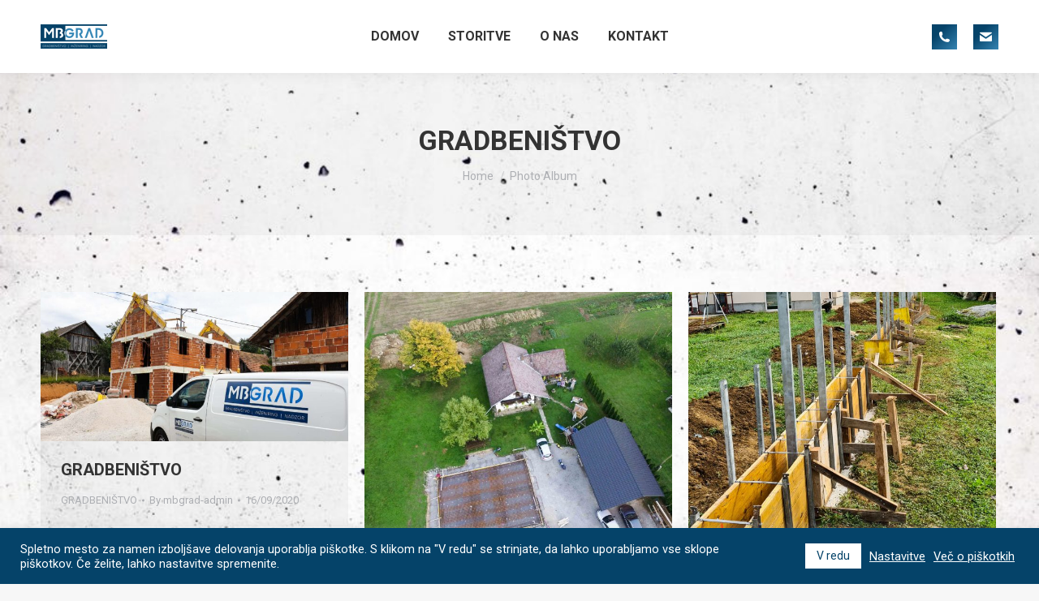

--- FILE ---
content_type: text/html; charset=UTF-8
request_url: https://mbgrad.si/dt_gallery_category/gradbenistvo/
body_size: 30529
content:
<!DOCTYPE html>
<!--[if !(IE 6) | !(IE 7) | !(IE 8)  ]><!-->
<html lang="sl-SI" class="no-js">
<!--<![endif]-->
<head><meta charset="UTF-8" /><script>if(navigator.userAgent.match(/MSIE|Internet Explorer/i)||navigator.userAgent.match(/Trident\/7\..*?rv:11/i)){var href=document.location.href;if(!href.match(/[?&]nowprocket/)){if(href.indexOf("?")==-1){if(href.indexOf("#")==-1){document.location.href=href+"?nowprocket=1"}else{document.location.href=href.replace("#","?nowprocket=1#")}}else{if(href.indexOf("#")==-1){document.location.href=href+"&nowprocket=1"}else{document.location.href=href.replace("#","&nowprocket=1#")}}}}</script><script>class RocketLazyLoadScripts{constructor(){this.triggerEvents=["keydown","mousedown","mousemove","touchmove","touchstart","touchend","wheel"],this.userEventHandler=this._triggerListener.bind(this),this.touchStartHandler=this._onTouchStart.bind(this),this.touchMoveHandler=this._onTouchMove.bind(this),this.touchEndHandler=this._onTouchEnd.bind(this),this.clickHandler=this._onClick.bind(this),this.interceptedClicks=[],window.addEventListener("pageshow",(e=>{this.persisted=e.persisted})),window.addEventListener("DOMContentLoaded",(()=>{this._preconnect3rdParties()})),this.delayedScripts={normal:[],async:[],defer:[]},this.allJQueries=[]}_addUserInteractionListener(e){document.hidden?e._triggerListener():(this.triggerEvents.forEach((t=>window.addEventListener(t,e.userEventHandler,{passive:!0}))),window.addEventListener("touchstart",e.touchStartHandler,{passive:!0}),window.addEventListener("mousedown",e.touchStartHandler),document.addEventListener("visibilitychange",e.userEventHandler))}_removeUserInteractionListener(){this.triggerEvents.forEach((e=>window.removeEventListener(e,this.userEventHandler,{passive:!0}))),document.removeEventListener("visibilitychange",this.userEventHandler)}_onTouchStart(e){"HTML"!==e.target.tagName&&(window.addEventListener("touchend",this.touchEndHandler),window.addEventListener("mouseup",this.touchEndHandler),window.addEventListener("touchmove",this.touchMoveHandler,{passive:!0}),window.addEventListener("mousemove",this.touchMoveHandler),e.target.addEventListener("click",this.clickHandler),this._renameDOMAttribute(e.target,"onclick","rocket-onclick"))}_onTouchMove(e){window.removeEventListener("touchend",this.touchEndHandler),window.removeEventListener("mouseup",this.touchEndHandler),window.removeEventListener("touchmove",this.touchMoveHandler,{passive:!0}),window.removeEventListener("mousemove",this.touchMoveHandler),e.target.removeEventListener("click",this.clickHandler),this._renameDOMAttribute(e.target,"rocket-onclick","onclick")}_onTouchEnd(e){window.removeEventListener("touchend",this.touchEndHandler),window.removeEventListener("mouseup",this.touchEndHandler),window.removeEventListener("touchmove",this.touchMoveHandler,{passive:!0}),window.removeEventListener("mousemove",this.touchMoveHandler)}_onClick(e){e.target.removeEventListener("click",this.clickHandler),this._renameDOMAttribute(e.target,"rocket-onclick","onclick"),this.interceptedClicks.push(e),e.preventDefault(),e.stopPropagation(),e.stopImmediatePropagation()}_replayClicks(){window.removeEventListener("touchstart",this.touchStartHandler,{passive:!0}),window.removeEventListener("mousedown",this.touchStartHandler),this.interceptedClicks.forEach((e=>{e.target.dispatchEvent(new MouseEvent("click",{view:e.view,bubbles:!0,cancelable:!0}))}))}_renameDOMAttribute(e,t,n){e.hasAttribute&&e.hasAttribute(t)&&(event.target.setAttribute(n,event.target.getAttribute(t)),event.target.removeAttribute(t))}_triggerListener(){this._removeUserInteractionListener(this),"loading"===document.readyState?document.addEventListener("DOMContentLoaded",this._loadEverythingNow.bind(this)):this._loadEverythingNow()}_preconnect3rdParties(){let e=[];document.querySelectorAll("script[type=rocketlazyloadscript]").forEach((t=>{if(t.hasAttribute("src")){const n=new URL(t.src).origin;n!==location.origin&&e.push({src:n,crossOrigin:t.crossOrigin||"module"===t.getAttribute("data-rocket-type")})}})),e=[...new Map(e.map((e=>[JSON.stringify(e),e]))).values()],this._batchInjectResourceHints(e,"preconnect")}async _loadEverythingNow(){this.lastBreath=Date.now(),this._delayEventListeners(),this._delayJQueryReady(this),this._handleDocumentWrite(),this._registerAllDelayedScripts(),this._preloadAllScripts(),await this._loadScriptsFromList(this.delayedScripts.normal),await this._loadScriptsFromList(this.delayedScripts.defer),await this._loadScriptsFromList(this.delayedScripts.async);try{await this._triggerDOMContentLoaded(),await this._triggerWindowLoad()}catch(e){}window.dispatchEvent(new Event("rocket-allScriptsLoaded")),this._replayClicks()}_registerAllDelayedScripts(){document.querySelectorAll("script[type=rocketlazyloadscript]").forEach((e=>{e.hasAttribute("src")?e.hasAttribute("async")&&!1!==e.async?this.delayedScripts.async.push(e):e.hasAttribute("defer")&&!1!==e.defer||"module"===e.getAttribute("data-rocket-type")?this.delayedScripts.defer.push(e):this.delayedScripts.normal.push(e):this.delayedScripts.normal.push(e)}))}async _transformScript(e){return await this._littleBreath(),new Promise((t=>{const n=document.createElement("script");[...e.attributes].forEach((e=>{let t=e.nodeName;"type"!==t&&("data-rocket-type"===t&&(t="type"),n.setAttribute(t,e.nodeValue))})),e.hasAttribute("src")?(n.addEventListener("load",t),n.addEventListener("error",t)):(n.text=e.text,t());try{e.parentNode.replaceChild(n,e)}catch(e){t()}}))}async _loadScriptsFromList(e){const t=e.shift();return t?(await this._transformScript(t),this._loadScriptsFromList(e)):Promise.resolve()}_preloadAllScripts(){this._batchInjectResourceHints([...this.delayedScripts.normal,...this.delayedScripts.defer,...this.delayedScripts.async],"preload")}_batchInjectResourceHints(e,t){var n=document.createDocumentFragment();e.forEach((e=>{if(e.src){const i=document.createElement("link");i.href=e.src,i.rel=t,"preconnect"!==t&&(i.as="script"),e.getAttribute&&"module"===e.getAttribute("data-rocket-type")&&(i.crossOrigin=!0),e.crossOrigin&&(i.crossOrigin=e.crossOrigin),n.appendChild(i)}})),document.head.appendChild(n)}_delayEventListeners(){let e={};function t(t,n){!function(t){function n(n){return e[t].eventsToRewrite.indexOf(n)>=0?"rocket-"+n:n}e[t]||(e[t]={originalFunctions:{add:t.addEventListener,remove:t.removeEventListener},eventsToRewrite:[]},t.addEventListener=function(){arguments[0]=n(arguments[0]),e[t].originalFunctions.add.apply(t,arguments)},t.removeEventListener=function(){arguments[0]=n(arguments[0]),e[t].originalFunctions.remove.apply(t,arguments)})}(t),e[t].eventsToRewrite.push(n)}function n(e,t){let n=e[t];Object.defineProperty(e,t,{get:()=>n||function(){},set(i){e["rocket"+t]=n=i}})}t(document,"DOMContentLoaded"),t(window,"DOMContentLoaded"),t(window,"load"),t(window,"pageshow"),t(document,"readystatechange"),n(document,"onreadystatechange"),n(window,"onload"),n(window,"onpageshow")}_delayJQueryReady(e){let t=window.jQuery;Object.defineProperty(window,"jQuery",{get:()=>t,set(n){if(n&&n.fn&&!e.allJQueries.includes(n)){n.fn.ready=n.fn.init.prototype.ready=function(t){e.domReadyFired?t.bind(document)(n):document.addEventListener("rocket-DOMContentLoaded",(()=>t.bind(document)(n)))};const t=n.fn.on;n.fn.on=n.fn.init.prototype.on=function(){if(this[0]===window){function e(e){return e.split(" ").map((e=>"load"===e||0===e.indexOf("load.")?"rocket-jquery-load":e)).join(" ")}"string"==typeof arguments[0]||arguments[0]instanceof String?arguments[0]=e(arguments[0]):"object"==typeof arguments[0]&&Object.keys(arguments[0]).forEach((t=>{delete Object.assign(arguments[0],{[e(t)]:arguments[0][t]})[t]}))}return t.apply(this,arguments),this},e.allJQueries.push(n)}t=n}})}async _triggerDOMContentLoaded(){this.domReadyFired=!0,await this._littleBreath(),document.dispatchEvent(new Event("rocket-DOMContentLoaded")),await this._littleBreath(),window.dispatchEvent(new Event("rocket-DOMContentLoaded")),await this._littleBreath(),document.dispatchEvent(new Event("rocket-readystatechange")),await this._littleBreath(),document.rocketonreadystatechange&&document.rocketonreadystatechange()}async _triggerWindowLoad(){await this._littleBreath(),window.dispatchEvent(new Event("rocket-load")),await this._littleBreath(),window.rocketonload&&window.rocketonload(),await this._littleBreath(),this.allJQueries.forEach((e=>e(window).trigger("rocket-jquery-load"))),await this._littleBreath();const e=new Event("rocket-pageshow");e.persisted=this.persisted,window.dispatchEvent(e),await this._littleBreath(),window.rocketonpageshow&&window.rocketonpageshow({persisted:this.persisted})}_handleDocumentWrite(){const e=new Map;document.write=document.writeln=function(t){const n=document.currentScript,i=document.createRange(),r=n.parentElement;let o=e.get(n);void 0===o&&(o=n.nextSibling,e.set(n,o));const s=document.createDocumentFragment();i.setStart(s,0),s.appendChild(i.createContextualFragment(t)),r.insertBefore(s,o)}}async _littleBreath(){Date.now()-this.lastBreath>45&&(await this._requestAnimFrame(),this.lastBreath=Date.now())}async _requestAnimFrame(){return document.hidden?new Promise((e=>setTimeout(e))):new Promise((e=>requestAnimationFrame(e)))}static run(){const e=new RocketLazyLoadScripts;e._addUserInteractionListener(e)}}RocketLazyLoadScripts.run();</script>
	
		<meta name="viewport" content="width=device-width, initial-scale=1, maximum-scale=1, user-scalable=0">
		<meta name="theme-color" content="#054369"/>	<link rel="profile" href="https://gmpg.org/xfn/11" />
	<meta name='robots' content='noindex, follow' />

	<!-- This site is optimized with the Yoast SEO plugin v21.4 - https://yoast.com/wordpress/plugins/seo/ -->
	<title>GRADBENIŠTVO Archives - Mbgrad, Boštjan Majerle s.p.</title><style id="rocket-critical-css">#cookie-law-info-bar{font-size:15px;margin:0 auto;padding:12px 10px;position:absolute;text-align:center;box-sizing:border-box;width:100%;z-index:9999;display:none;left:0px;font-weight:300;box-shadow:0 -1px 10px 0 rgba(172,171,171,0.3)}#cookie-law-info-again{font-size:10pt;margin:0;padding:5px 10px;text-align:center;z-index:9999;box-shadow:#161616 2px 2px 5px 2px}#cookie-law-info-bar span{vertical-align:middle}.cli-plugin-button,.cli-plugin-button:visited{display:inline-block;padding:9px 12px;color:#fff;text-decoration:none;position:relative;margin-left:5px;text-decoration:none}.cli-plugin-main-link{margin-left:0px;font-weight:550;text-decoration:underline}.cli-plugin-button,.cli-plugin-button:visited{font-size:13px;font-weight:400;line-height:1}.large.cli-plugin-button,.large.cli-plugin-button:visited{font-size:14px;padding:8px 14px 9px}.cli-plugin-button{margin-top:5px}.cli-bar-popup{-moz-background-clip:padding;-webkit-background-clip:padding;background-clip:padding-box;-webkit-border-radius:30px;-moz-border-radius:30px;border-radius:30px;padding:20px}.cli-container-fluid{padding-right:15px;padding-left:15px;margin-right:auto;margin-left:auto}.cli-row{display:-ms-flexbox;display:flex;-ms-flex-wrap:wrap;flex-wrap:wrap;margin-right:-15px;margin-left:-15px}.cli-align-items-stretch{-ms-flex-align:stretch!important;align-items:stretch!important}.cli-px-0{padding-left:0;padding-right:0}.cli-modal-backdrop{position:fixed;top:0;right:0;bottom:0;left:0;z-index:1040;background-color:#000;display:none}.cli-modal-backdrop.cli-fade{opacity:0}.cli-modal a{text-decoration:none}.cli-modal .cli-modal-dialog{position:relative;width:auto;margin:.5rem;font-family:-apple-system,BlinkMacSystemFont,"Segoe UI",Roboto,"Helvetica Neue",Arial,sans-serif,"Apple Color Emoji","Segoe UI Emoji","Segoe UI Symbol";font-size:1rem;font-weight:400;line-height:1.5;color:#212529;text-align:left;display:-ms-flexbox;display:flex;-ms-flex-align:center;align-items:center;min-height:calc(100% - (.5rem * 2))}@media (min-width:576px){.cli-modal .cli-modal-dialog{max-width:500px;margin:1.75rem auto;min-height:calc(100% - (1.75rem * 2))}}@media (min-width:992px){.cli-modal .cli-modal-dialog{max-width:900px}}.cli-modal-content{position:relative;display:-ms-flexbox;display:flex;-ms-flex-direction:column;flex-direction:column;width:100%;background-color:#fff;background-clip:padding-box;border-radius:.3rem;outline:0}.cli-modal .cli-modal-close{position:absolute;right:10px;top:10px;z-index:1;padding:0;background-color:transparent;border:0;-webkit-appearance:none;font-size:1.5rem;font-weight:700;line-height:1;color:#000;text-shadow:0 1px 0 #fff}.cli-switch{display:inline-block;position:relative;min-height:1px;padding-left:70px;font-size:14px}.cli-switch input[type="checkbox"]{display:none}.cli-switch .cli-slider{background-color:#e3e1e8;height:24px;width:50px;bottom:0;left:0;position:absolute;right:0;top:0}.cli-switch .cli-slider:before{background-color:#fff;bottom:2px;content:"";height:20px;left:2px;position:absolute;width:20px}.cli-switch input:checked+.cli-slider{background-color:#00acad}.cli-switch input:checked+.cli-slider:before{transform:translateX(26px)}.cli-switch .cli-slider{border-radius:34px}.cli-switch .cli-slider:before{border-radius:50%}.cli-tab-content{background:#ffffff}.cli-tab-content{width:100%;padding:30px}@media (max-width:767px){.cli-tab-content{padding:30px 10px}}.cli-tab-content p{color:#343438;font-size:14px;margin-top:0}.cli-container-fluid{padding-right:15px;padding-left:15px;margin-right:auto;margin-left:auto}.cli-row{display:-ms-flexbox;display:flex;-ms-flex-wrap:wrap;flex-wrap:wrap;margin-right:-15px;margin-left:-15px}.cli-align-items-stretch{-ms-flex-align:stretch!important;align-items:stretch!important}.cli-px-0{padding-left:0;padding-right:0}.cli-modal-backdrop{position:fixed;top:0;right:0;bottom:0;left:0;z-index:1040;background-color:#000;-webkit-transform:scale(0);transform:scale(0)}.cli-modal-backdrop.cli-fade{opacity:0}.cli-modal{position:fixed;top:0;right:0;bottom:0;left:0;z-index:99999;transform:scale(0);overflow:hidden;outline:0}.cli-modal a{text-decoration:none}.cli-modal .cli-modal-dialog{position:relative;width:auto;margin:.5rem;font-family:inherit;font-size:1rem;font-weight:400;line-height:1.5;color:#212529;text-align:left;display:-ms-flexbox;display:flex;-ms-flex-align:center;align-items:center;min-height:calc(100% - (.5rem * 2))}@media (min-width:576px){.cli-modal .cli-modal-dialog{max-width:500px;margin:1.75rem auto;min-height:calc(100% - (1.75rem * 2))}}.cli-modal-content{position:relative;display:-ms-flexbox;display:flex;-ms-flex-direction:column;flex-direction:column;width:100%;background-color:#fff;background-clip:padding-box;border-radius:.2rem;box-sizing:border-box;outline:0}.cli-switch{display:inline-block;position:relative;min-height:1px;padding-left:38px;font-size:14px}.cli-switch input[type="checkbox"]{display:none}.cli-switch .cli-slider{background-color:#e3e1e8;height:20px;width:38px;bottom:0;left:0;position:absolute;right:0;top:0}.cli-switch .cli-slider:before{background-color:#fff;bottom:2px;content:"";height:15px;left:3px;position:absolute;width:15px}.cli-switch input:checked+.cli-slider{background-color:#28a745}.cli-switch input:checked+.cli-slider:before{transform:translateX(18px)}.cli-switch .cli-slider{border-radius:34px;font-size:0}.cli-switch .cli-slider:before{border-radius:50%}.cli-tab-content{background:#ffffff}.cli-tab-content{width:100%;padding:5px 30px 5px 5px;box-sizing:border-box}@media (max-width:767px){.cli-tab-content{padding:30px 10px}}.cli-tab-content p{color:#343438;font-size:14px;margin-top:0}.cli-col-12{width:100%}.cli-tab-header{display:flex;justify-content:space-between}.cli-tab-header a:before{width:10px;height:2px;left:0;top:calc(50% - 1px)}.cli-tab-header a:after{width:2px;height:10px;left:4px;top:calc(50% - 5px);-webkit-transform:none;transform:none}.cli-tab-header a:before{width:7px;height:7px;border-right:1px solid #4a6e78;border-bottom:1px solid #4a6e78;content:" ";transform:rotate(-45deg);margin-right:10px}.cli-tab-header a.cli-nav-link{position:relative;display:flex;align-items:center;font-size:14px;color:#000;text-transform:capitalize}.cli-tab-header{border-radius:5px;padding:12px 15px;background-color:#f2f2f2}.cli-modal .cli-modal-close{position:absolute;right:0;top:0;z-index:1;-webkit-appearance:none;width:40px;height:40px;padding:0;border-radius:50%;padding:10px;background:transparent;border:none;min-width:40px}.cli-tab-container h4{font-family:inherit;font-size:16px;margin-bottom:15px;margin:10px 0}#cliSettingsPopup .cli-tab-section-container{padding-top:12px}.cli-tab-container p,.cli-privacy-content-text{font-size:14px;line-height:1.4;margin-top:0;padding:0;color:#000}.cli-tab-content{display:none}.cli-tab-section .cli-tab-content{padding:10px 20px 5px 20px}.cli-tab-section{margin-top:5px}@media (min-width:992px){.cli-modal .cli-modal-dialog{max-width:645px}}.cli-switch .cli-slider:after{content:attr(data-cli-disable);position:absolute;right:50px;color:#000;font-size:12px;text-align:right;min-width:60px}.cli-switch input:checked+.cli-slider:after{content:attr(data-cli-enable)}.cli-privacy-overview:not(.cli-collapsed) .cli-privacy-content{max-height:60px;overflow:hidden}a.cli-privacy-readmore{font-size:12px;padding-top:12px;display:inline-block;padding-bottom:0;color:#000;text-decoration:underline}a.cli-privacy-readmore:before{content:attr(data-readmore-text)}.cli-modal-close svg{fill:#000}span.cli-necessary-caption{color:#000;font-size:12px}.cli-tab-container .cli-row{max-height:500px;overflow-y:auto}.wt-cli-sr-only{display:none;font-size:16px}.cli-bar-container{float:none;margin:0 auto;display:-webkit-box;display:-moz-box;display:-ms-flexbox;display:-webkit-flex;display:flex;justify-content:space-between;-webkit-box-align:center;-moz-box-align:center;-ms-flex-align:center;-webkit-align-items:center;align-items:center}.cli-bar-btn_container{margin-left:20px;display:-webkit-box;display:-moz-box;display:-ms-flexbox;display:-webkit-flex;display:flex;-webkit-box-align:center;-moz-box-align:center;-ms-flex-align:center;-webkit-align-items:center;align-items:center;flex-wrap:nowrap}.cli-bar-btn_container a{white-space:nowrap}.cli-style-v2 .cli-plugin-main-link{font-weight:inherit}.cli-style-v2{font-size:11pt;line-height:18px;font-weight:normal}.cli-style-v2 .cli-bar-message{width:70%;text-align:left}.cli-style-v2 .cli-bar-btn_container .cli_action_button,.cli-style-v2 .cli-bar-btn_container .cli-plugin-main-link,.cli-style-v2 .cli-bar-btn_container .cli_settings_button{margin-left:5px}.cli-style-v2 .cli-plugin-main-link:not(.cli-plugin-button),.cli-style-v2 .cli_settings_button:not(.cli-plugin-button){text-decoration:underline}.cli-style-v2 .cli-bar-btn_container .cli-plugin-button{margin-top:5px;margin-bottom:5px}.wt-cli-necessary-checkbox{display:none!important}@media (max-width:985px){.cli-style-v2 .cli-bar-message{width:100%}.cli-style-v2.cli-bar-container{justify-content:left;flex-wrap:wrap}.cli-style-v2 .cli-bar-btn_container{margin-left:0px;margin-top:10px}}article,figcaption,figure,header{display:block}*{padding:0;margin:0}html{font-size:100%;-webkit-text-size-adjust:100%;-ms-text-size-adjust:100%}ol,ul{list-style:none}img{border:0;-ms-interpolation-mode:bicubic}svg:not(:root){overflow:hidden}figure{margin:0}button,input{font-size:100%;margin:0;vertical-align:baseline}button,input{line-height:normal}button{-webkit-appearance:button}input[type=checkbox]{box-sizing:border-box;padding:0}button::-moz-focus-inner,input::-moz-focus-inner{border:0;padding:0}.pswp{display:none;position:absolute;width:100%;height:100%;left:0;top:0;-ms-touch-action:none;touch-action:none;z-index:9500;-webkit-text-size-adjust:100%;-webkit-backface-visibility:hidden;outline:0}.pswp::after,.pswp::before{content:' ';display:table}.pswp *{-webkit-box-sizing:border-box;box-sizing:border-box}.pswp__bg{position:absolute;left:0;top:0;width:100%;height:100%;background:#000;opacity:0;-webkit-transform:translateZ(0);transform:translateZ(0);-webkit-backface-visibility:hidden;will-change:opacity}.pswp__scroll-wrap{position:absolute;left:0;top:0;width:100%;height:100%;overflow:hidden}.pswp__container{-ms-touch-action:none;touch-action:none;position:absolute;left:0;right:0;top:0;bottom:0;-webkit-backface-visibility:hidden}.pswp__container{-webkit-touch-callout:none}.pswp__item{position:absolute;left:0;right:0;top:0;bottom:0;overflow:hidden}.pswp__caption .pswp__caption__center{text-align:center}.pswp button.pswp__button{height:43px;background:0 0!important;font-family:icomoon-the7-font;font-size:16px;line-height:1;text-rendering:auto;-webkit-font-smoothing:antialiased;color:#fff;opacity:.5}.pswp button.pswp__button--close{font-size:21px}.pswp__button--close:before{content:"\eb00"}.pswp__button--share:before{content:"\ea04"}.pswp .pswp__button--arrow--left:before,.pswp .pswp__button--arrow--right:before{top:0}.pswp .pswp__button--arrow--left:before{content:"\f052"!important;background:0 0!important}.pswp .pswp__button--arrow--right:before{content:"\f053"!important;background:0 0!important}.pswp .pswp__share-tooltip{border-radius:0}.pswp__share-tooltip:before{content:'';display:block;width:0;height:0;position:absolute;top:-12px;right:15px;border:6px solid transparent;border-bottom-color:#FFF}.pswp__button{position:relative;background:0 0;overflow:visible;-webkit-appearance:none;display:block;border:0;padding:0;margin:0;float:right;opacity:.75;-webkit-box-shadow:none;box-shadow:none}.pswp__button::-moz-focus-inner{padding:0;border:0}.pswp__button,.pswp__button--arrow--left:before,.pswp__button--arrow--right:before{width:44px;height:44px}.pswp__button--fs{display:none}.pswp__button--zoom{display:none}.pswp__button--arrow--left,.pswp__button--arrow--right{background:0 0;top:50%;margin-top:-50px;width:70px;height:100px;position:absolute}.pswp__button--arrow--left{left:0}.pswp__button--arrow--right{right:0}.pswp__button--arrow--left:before,.pswp__button--arrow--right:before{content:'';top:35px;background-color:rgba(0,0,0,.3);height:30px;width:32px;position:absolute}.pswp__button--arrow--left:before{left:6px}.pswp__button--arrow--right:before{left:0;right:6px}.pswp__share-modal{display:block;background:rgba(0,0,0,.5);width:100%;height:100%;top:0;left:0;padding:10px;position:absolute;z-index:1600;opacity:0;-webkit-backface-visibility:hidden;will-change:opacity}.pswp__share-modal--hidden{display:none}.pswp__share-tooltip{min-width:150px;z-index:1620;position:absolute;background:#FFF;top:56px;border-radius:2px;display:block;width:auto;right:44px;-webkit-box-shadow:0 2px 5px rgba(0,0,0,.25);box-shadow:0 2px 5px rgba(0,0,0,.25);-webkit-transform:translateY(6px);-ms-transform:translateY(6px);transform:translateY(6px);-webkit-backface-visibility:hidden;will-change:transform}.pswp__counter{position:absolute;left:0;top:0;height:44px;font-size:13px;line-height:44px;color:#FFF;opacity:.75;padding:0 10px}.pswp__caption{position:absolute;left:0;bottom:0;width:100%;min-height:44px}.pswp__caption__center{text-align:left;max-width:420px;margin:0 auto;font-size:13px;padding:10px;line-height:20px;color:#CCC}.pswp__preloader{width:44px;height:44px;position:absolute;top:0;left:50%;margin-left:-22px;opacity:0;will-change:opacity;direction:ltr}.pswp__preloader__icn{width:20px;height:20px;margin:12px}@media screen and (max-width:1024px){.pswp__preloader{position:relative;left:auto;top:auto;margin:0;float:right}}.pswp__ui{-webkit-font-smoothing:auto;visibility:visible;opacity:1;z-index:1550}.pswp__top-bar{position:absolute;left:0;top:0;height:44px;width:100%}.pswp__caption,.pswp__top-bar{-webkit-backface-visibility:hidden;will-change:opacity}.pswp__caption,.pswp__top-bar{background-color:rgba(0,0,0,.5)}.pswp__ui--hidden .pswp__button--arrow--left,.pswp__ui--hidden .pswp__button--arrow--right,.pswp__ui--hidden .pswp__caption,.pswp__ui--hidden .pswp__top-bar{opacity:.001}.page-inner{-ms-grid-column:1;-ms-grid-row:2;grid-area:page-inner}#main-slideshow,.photo-scroller{-ms-grid-column:1;-ms-grid-row:2;grid-area:slider}.masthead{-ms-grid-column:1;-ms-grid-row:1;grid-area:header}.side-header-v-stroke.masthead,.side-header.masthead{-ms-grid-column:1;grid-area:header-side}.checkout-page-title{grid-area:checkout;-ms-grid-column:1;-ms-grid-row:4}.page-title{-ms-grid-column:1;-ms-grid-row:3;grid-area:title}.fancy-header{-ms-grid-column:1;-ms-grid-row:3;grid-area:fancyheader}.elementor-location-header{grid-area:elementor-header}#main{-ms-grid-column:1;-ms-grid-row:5;grid-area:main}.footer{-ms-grid-column:1;-ms-grid-row:6;grid-area:footer}.responsive-off .sidebar{grid-area:sidebar;-ms-grid-row:1}.responsive-off .content{grid-area:content;-ms-grid-row:1}.content,.wf-cell,.wf-wrap{box-sizing:border-box}.wf-cell{display:inline-block;vertical-align:top;padding:0 22px}.wf-container{font-size:0;line-height:0;word-spacing:-4px;margin:0 -22px;padding:0}.wf-wrap{max-width:100%;padding:0 44px;margin:0 auto}.page-title .hgroup{overflow:hidden}.breadcrumbs li:first-child:before{content:""}.breadcrumbs li:before{position:absolute;left:0;top:0;width:15px;height:13px;content:"/";opacity:.5;text-align:left;z-index:3}.breadcrumbs li:before{opacity:1}.page-title{display:-ms-flexbox;display:-ms-flex;display:flex}.page-title-head{max-width:100%}.page-title .wf-wrap{position:relative}.page-title .wf-wrap:after{position:absolute;width:100%;bottom:0;content:""}.page-title.solid-bg .wf-wrap:after{display:none}.page-title>.wf-wrap{display:-ms-flexbox;display:-ms-flex;display:flex;-ms-align-items:center;-ms-flex-align:center;align-items:center;box-sizing:border-box}.title-center>.wf-wrap{-ms-flex-pack:center;-ms-justify-content:center;justify-content:center;-ms-align-items:center;-ms-flex-align:center;align-items:center;-ms-flex-flow:column wrap;flex-flow:column wrap}.title-center h1{text-align:center}.page-title h1{margin:0}.breadcrumbs{list-style:none}.page-title.title-center .breadcrumbs{text-align:center}.breadcrumbs li{position:relative;display:inline-block;padding-left:12px;margin-left:8px}.breadcrumbs li:first-child{padding-left:0;margin-left:0;background:0 0!important}.breadcrumbs li a{color:inherit}.breadcrumbs a{text-decoration:none}.post{position:relative}.post:after,.post:before{content:"";display:table;clear:both}.post .entry-title a{display:inline-block}.bg-on .project-list-content{padding:10px 25px}.iso-container .bg-on .project-list-content>*{padding-top:10px;padding-bottom:0;margin-bottom:0}.iso-container .bg-on .project-list-content>:last-child{margin-bottom:10px}.bg-on .project-list-media{padding:25px 25px 0}.bg-on.fullwidth-img .project-list-media{padding:0}.portfolio-categories{display:-ms-flexbox;display:-ms-flex;display:flex;-ms-flex-flow:row wrap;flex-flow:row wrap;overflow:hidden}.portfolio-categories{padding:0 0 10px}.entry-meta>a,.entry-meta>span,.portfolio-categories>a,.portfolio-categories>span{position:relative;display:inline-block;text-decoration:none;margin:0 6px 0 0;padding:0 9px 0 0}.entry-meta span a,.portfolio-categories>span a{text-decoration:none}.entry-meta>a:last-child,.portfolio-categories>a:last-child{padding:0;margin:0}.entry-meta>a:after,.entry-meta>span:after,.portfolio-categories>a:after,.portfolio-categories>span:after{position:absolute;right:0;top:50%;transform:translateY(-50%);width:3px;height:3px;content:"";border-radius:50%}.entry-meta>a:last-child:after,.portfolio-categories>a:last-child:after{display:none}.sidebar-none .content{width:100%}body{overflow-x:hidden}h1,h3,h4{margin-bottom:10px;clear:both}h3 a{text-decoration:none}p{margin-bottom:10px}a{text-decoration:underline}.post .rollover,.post img{max-width:100%;height:auto}.assistive-text{position:absolute!important;clip:rect(1px,1px,1px,1px)}.wf-container:before{content:"";display:table}.wf-container:after{content:"";display:table;clear:both}#page{position:relative;overflow:hidden}.main-gradient{display:none}#main{padding:50px 0}.screen-reader-text{clip:rect(1px,1px,1px,1px);height:1px;overflow:hidden;position:absolute!important;width:1px}#page .skip-link{background-color:#f1f1f1;box-shadow:0 0 1px 1px rgba(0,0,0,.2);color:#21759b;display:block;font-size:14px;font-weight:700;left:-9999em;outline:0;padding:15px 23px 14px;text-decoration:none;text-transform:none;top:-9999em}.bg-on .project-list-content{position:relative}.dt-text-title{grid-area:header;max-width:100%}.dt-text-desc{grid-area:desc;max-width:100%}.icon-with-text-shortcode .text-icon{grid-area:icon;text-decoration:none}.icon-with-text-shortcode .default-btn-shortcode{justify-self:start;grid-area:button}.masthead{position:relative;z-index:102;box-sizing:border-box}.masthead:not(.side-header){display:-ms-flexbox;-ms-flex-direction:column}.top-bar{position:relative;display:-ms-flexbox;display:-ms-flex;display:flex;margin-top:0;box-sizing:border-box}.top-bar-bg,.top-bar:after{position:absolute;bottom:0;left:0;width:100%;height:100%;content:"";box-sizing:content-box}.top-bar:after{height:1px}.top-bar-bg,.top-bar.full-width-line:after{padding:0 1000px;margin-left:-1000px}.top-bar>.mini-widgets{display:-ms-flexbox;display:-ms-flex;display:flex;-ms-align-items:center;-ms-flex-align:center;align-items:center;-ms-flex:1 1 auto;flex:1 1 auto;-ms-justify-content:flex-start;justify-content:flex-start;-ms-flex-pack:start;-ms-flex-flow:row wrap;flex-flow:row wrap}.top-bar .mini-widgets.right-widgets,.top-bar .mini-widgets:last-child{-ms-justify-content:flex-end;justify-content:flex-end;-ms-flex-pack:end}.top-bar *{font-size:inherit;line-height:inherit}.top-bar.top-bar-empty{position:absolute;visibility:hidden;opacity:0}.branding{line-height:0;font-size:0}.branding>a{display:block}.branding a img,.branding img{max-width:100%;height:auto}.branding .mobile-logo{display:none}.masthead .mini-widgets>*{display:inline-block;margin-left:10px;margin-right:10px}.masthead:not(.side-header) .mini-widgets>:first-child{margin-left:0}.masthead:not(.side-header) .mini-widgets>:last-child{margin-right:0}.microwidget-btn{position:relative;max-width:100%;text-decoration:none}.masthead .mini-widgets .microwidget-btn{display:-ms-inline-flexbox;display:-ms-inline-flex;display:inline-flex;-ms-align-items:center;-ms-flex-align:center;align-items:center}.microwidget-btn i,.microwidget-btn>span{position:relative;z-index:1}.microwidget-btn.btn-icon-align-right i{margin-left:5px;padding-right:1px}.microwidget-btn:after,.microwidget-btn:before{position:absolute;top:0;left:0;width:100%;height:100%;content:"";border-radius:inherit;-webkit-backface-visibility:hidden}.microwidget-btn:before{opacity:1}.microwidget-btn:after{opacity:0}.dt-close-mobile-menu-icon{position:relative}.dt-close-mobile-menu-icon:after,.dt-close-mobile-menu-icon:before{position:absolute;top:0;left:0;width:100%;height:100%;content:"";border-radius:inherit;box-sizing:border-box}.dt-close-mobile-menu-icon:after{opacity:0}.dt-close-mobile-menu-icon:before{opacity:1}.main-nav>li{position:relative;display:-ms-flexbox;display:-ms-flex;display:flex}.main-nav>li>a{text-decoration:none}.main-nav>li>a{position:relative;display:-ms-flexbox;display:-ms-flex;display:flex;-ms-align-items:center;-ms-flex-align:center;align-items:center}.menu-text{display:block}.top-header .main-nav .menu-text:after{position:absolute;top:50%;margin-top:-4px;right:0;width:8px;height:8px}.l-to-r-line>li>a>span{position:relative;display:block}.sub-nav{position:absolute;visibility:hidden;z-index:200;top:100%;left:0;width:240px;opacity:0}.sub-nav{padding:0;box-shadow:0 0 4px rgba(0,0,0,.2);box-sizing:border-box}.sub-nav>li{position:relative;display:block;box-sizing:border-box}.sub-nav li:first-child:before{display:none}.sub-nav>li>a{position:relative;display:-ms-flexbox;display:-ms-flex;display:flex;-ms-align-items:center;-ms-flex-align:center;align-items:center;-ms-align-content:center;align-content:center;-ms-flex-line-pack:center;text-decoration:none}.sub-nav li a{box-sizing:border-box}.dt-mobile-header .sub-nav>li,.mobile-main-nav>li{display:-ms-flexbox;display:-ms-flex;display:flex;-ms-flex-flow:row wrap;flex-flow:row wrap}.dt-mobile-header .mobile-main-nav>li>.sub-nav{position:relative;display:none;top:0;left:0;width:100%;padding:0;visibility:visible;opacity:1;z-index:auto}.mobile-main-nav .sub-nav{background:0 0;box-shadow:none}.dt-mobile-header{position:fixed;top:0;height:100%;min-height:100%;width:500px;max-width:100%;z-index:9602;box-sizing:border-box;background-color:grey;transform:translate3d(-100%,0,0);overflow:hidden}.right-mobile-menu .dt-mobile-header{right:0;transform:translate3d(100%,0,0)}html:not(.touchevents) .dt-mobile-header::-webkit-scrollbar{width:13px}html:not(.touchevents) .dt-mobile-header::-webkit-scrollbar-thumb{border-radius:10px;background-color:#1ebac8;border:4px solid #fff;box-sizing:border-box}.mobile-mini-widgets-in-menu{display:none}.mobile-mini-widgets-in-menu{padding:30px 0}.mobile-main-nav{display:-ms-flexbox;display:-ms-flex;display:flex;-ms-flex-flow:column nowrap;flex-flow:column nowrap;-ms-flex:10 1 auto;flex:10 1 auto}.mobile-main-nav>li{position:relative;display:-ms-flexbox;display:-ms-flex;display:flex}.mobile-menu-show-divider .mobile-main-nav>li:before{content:"";position:absolute;top:-.5px;height:0;width:100%;max-width:100%;left:0}.mobile-menu-show-divider .mobile-main-nav>li:first-child:before{display:none}.mobile-main-nav>li>a{text-decoration:none;position:relative;display:-ms-flexbox;display:-ms-flex;display:flex;-ms-align-items:center;-ms-flex-align:center;align-items:center;padding:10px 30px 10px 0;-ms-flex-positive:1;-ms-flex-grow:1;flex-grow:1}.mobile-main-nav .sub-nav{margin-left:20px}#page #mobile-menu .sub-nav li{padding:0;width:100%}#page .mobile-main-nav .sub-nav{width:100%}.mobile-main-nav .sub-nav>li>a{padding:10px 30px 10px 0;margin:0;-ms-flex-positive:1;-ms-flex-grow:1;flex-grow:1}.dt-close-mobile-menu-icon{display:-ms-inline-flexbox;display:-ms-inline-flex;display:inline-flex;-ms-align-items:center;-ms-flex-align:center;align-items:center;-ms-flex-pack:center;-ms-justify-content:center;justify-content:center;position:absolute;top:0;z-index:9999;opacity:0;min-width:12px;min-height:12px}.dt-close-mobile-menu-icon .close-line-wrap{position:relative;width:22px;height:100%}.fade-medium-mobile-menu-close-icon .dt-close-mobile-menu-icon .close-line-wrap{width:20px;height:20px}.dt-close-mobile-menu-icon span{position:relative;display:block;margin:0;z-index:2}.dt-close-mobile-menu-icon .close-line{display:inline-block;transform-origin:50% 50%;width:22px;height:2px;position:absolute;left:0;content:''}.fade-medium-mobile-menu-close-icon .dt-close-mobile-menu-icon .close-line{width:20px;top:50%;margin-top:-1px}.dt-close-mobile-menu-icon .close-line:nth-child(2){display:none}.dt-close-mobile-menu-icon .close-line:after,.dt-close-mobile-menu-icon .close-line:before{position:absolute;top:0;left:0;width:100%;height:100%;content:"";border-radius:inherit;box-sizing:border-box}.dt-close-mobile-menu-icon .close-line:after{opacity:0}.dt-close-mobile-menu-icon .close-line:before{opacity:1}.dt-close-mobile-menu-icon .close-line:first-child{transform:rotate3d(0,0,1,45deg)}.dt-close-mobile-menu-icon .close-line:last-child{transform:rotate3d(0,0,1,-45deg)}.phantom-sticky .branding>a:not(.same-logo){opacity:0;display:block!important;position:absolute;left:-100%}.rollover{position:relative;display:block;line-height:0;text-decoration:none}.rollover img{max-width:100%;height:auto}.iso-item{opacity:0}.iso-item{width:100%}.layzr-bg{background-position:center center;background-repeat:no-repeat}.layzr-loading-on .iso-lazy-load{opacity:0}.scroll-top{position:fixed;display:-ms-flexbox;display:-ms-flex;display:flex;-ms-align-items:center;-ms-flex-align:center;align-items:center;-ms-flex-pack:center;-ms-justify-content:center;justify-content:center;right:10px;bottom:10px;width:40px;height:40px;opacity:0;z-index:-1;filter:alpha(opacity=0);-ms-filter:"progid:DXImageTransform.Microsoft.Alpha(Opacity=0)";text-decoration:none;background-color:#000;background-color:rgba(0,0,0,.2)}.scroll-top:before{content:"\f0290";font-family:icomoon-the7-font;speak:none;font-style:normal;font-weight:400;font-variant:normal;text-transform:none;font-size:20px;line-height:1;color:#fff}@font-face{font-family:icomoon-the7-font;src:url(https://mbgrad.si/wp-content/themes/dt-the7/fonts/icomoon-the7-font/icomoon-the7-font.ttf?wi57p5) format('truetype'),url(https://mbgrad.si/wp-content/themes/dt-the7/fonts/icomoon-the7-font/icomoon-the7-font.woff?wi57p5) format('woff');font-weight:400;font-style:normal}[class*=icomoon-the7-],[class^=icomoon-the7-]{font-family:icomoon-the7-font!important;speak:none;font-style:normal;font-weight:400;font-variant:normal;text-transform:none;line-height:1;-webkit-font-smoothing:antialiased;-moz-osx-font-smoothing:grayscale}.icomoon-the7-font-the7-mail-01:before{content:"\e001"}.icomoon-the7-font-the7-phone-05:before{content:"\e105"}#page .rollover-content,#page .rollover-content *{color:#fff}.rollover-content{position:absolute;top:0;left:0;z-index:100;display:none;width:100%;height:100%;padding:10px 25px;-webkit-box-sizing:border-box;box-sizing:border-box}.rollover-thumbnails{display:-ms-flexbox;width:170px;height:70px}.buttons-on-img .rollover-thumbnails,.description-under-image .rollover-thumbnails{position:absolute;top:50%;left:50%;-webkit-transform:translate(-50%,-50%);transform:translate(-50%,-50%);margin:0;z-index:9}.rollover-thumbnails span{position:absolute;top:0;left:0;width:69px;height:69px!important;border:3px solid #fff;-webkit-box-shadow:0 0 5px 1px rgba(0,0,0,.15);box-shadow:0 0 5px 1px rgba(0,0,0,.15);-webkit-box-sizing:border-box;box-sizing:border-box}.rollover-thumbnails span,.rollover-thumbnails span img{-webkit-border-radius:50%;border-radius:50%}.rollover-thumbnails .r-thumbn-2 img{min-height:44px}.rollover-thumbnails .r-thumbn-2{left:49px;z-index:100}.rollover-thumbnails .r-thumbn-3{left:98px;z-index:99}.rollover-thumbnails span i{display:none!important}#page .rollover-thumbnails img{max-width:100%}.rollover-thumbnails .r-thumbn-1{z-index:102}.masthead:not(.side-header){max-width:100%}.masthead:not(.side-header):not(.side-header-v-stroke):not(.side-header-menu-icon){box-sizing:border-box}@media all and (-ms-high-contrast:none),(-ms-high-contrast:active){.masthead:not(.side-header):not(.mixed-header){display:-ms-flexbox;-ms-flex-direction:column;-ms-align-content:space-between;align-content:space-between;-ms-flex-pack:center;-ms-justify-content:center;justify-content:center}.masthead:not(.side-header):not(.mixed-header) .top-bar,.masthead:not(.side-header):not(.mixed-header) .header-bar{width:100%}.masthead .header-bar{box-sizing:border-box}}.masthead:not(.side-header) .header-bar{position:relative;display:-ms-flexbox;display:-ms-flex;display:flex;-ms-align-items:stretch;-ms-flex-align:stretch;align-items:stretch;-ms-align-content:stretch;align-content:stretch;-ms-flex-line-pack:stretch;-ms-flex-pack:space-between;-ms-justify-content:space-between;justify-content:space-between;-ms-flex-pack:justify}.masthead:not(.side-header) .main-nav{display:-ms-flexbox;display:-ms-flex;display:flex;-ms-flex-flow:row wrap;flex-flow:row wrap;-ms-align-items:center;-ms-flex-align:center;align-items:center}.masthead:not(.side-header).full-height .main-nav{-ms-align-items:stretch;-ms-flex-align:stretch;align-items:stretch;-ms-align-content:stretch;align-content:stretch}.masthead:not(.side-header).full-height .header-bar .main-nav>li>a,.masthead:not(.side-header) .header-bar .main-nav>li>a{display:flex;display:-ms-flexbox;display:-ms-flex;-ms-align-content:center;align-content:center;-ms-flex-line-pack:stretch}.masthead:not(.side-header).full-height .main-nav>li>a{-ms-flex-positive:1;-ms-flex-grow:1;flex-grow:1;-ms-flex-pack:center;-ms-justify-content:center;justify-content:center}.inline-header .header-bar{-ms-flex-flow:row nowrap;flex-flow:row nowrap}.inline-header .branding,.inline-header .header-bar>.mini-widgets{display:-ms-flexbox;display:-ms-flex;display:flex;-ms-align-items:center;-ms-flex-align:center;align-items:center}.inline-header.center .main-nav{-ms-flex-positive:1;-ms-flex-grow:1;flex-grow:1}.inline-header.center .main-nav{-ms-flex-pack:center;-ms-justify-content:center;justify-content:center}:root{--the7-base-border-radius:0px;--the7-accent-color:#054369;--the7-accent-gradient:135deg, #054369 30%, #3584b2 100%;--the7-title-color:#333333;--the7-filter-pointer-border-width:2px;--the7-filter-pointer-bg-radius:100px;--the7-general-border-radius:0px;--the7-text-big-line-height:28px;--the7-text-big-font-size:16px;--the7-button-normal-bg-color:#054369;--the7-button-hover-bg-color:#3584b2}html,body,.wf-container>*{font:normal 16px / 28px "Roboto",Helvetica,Arial,Verdana,sans-serif;word-spacing:normal;color:#054369}#main .wf-wrap,.page-title .wf-wrap{padding:0 50px 0 50px}.masthead:not(.side-header):not(.side-header-menu-icon) .header-bar{max-width:calc(1300px - 50px - 50px);margin:0 auto}.page-title .wf-wrap:after{width:calc(1300px - 50px - 50px);max-width:calc(100% - 50px - 50px)}.wf-container{margin:0 -50px 0 -50px}.wf-cell{padding:0 50px 0 50px}.text-small{font-size:13px;line-height:25px}h1{color:#333333;font:normal 700 52px / 62px "Roboto",Helvetica,Arial,Verdana,sans-serif;text-transform:none}@media (max-width:992px){h1{font-size:34px}}@media (max-width:778px){h1{font-size:34px}}h3{color:#333333;font:normal 700 24px / 34px "Roboto",Helvetica,Arial,Verdana,sans-serif;text-transform:none}h4,h3.entry-title{color:#333333;font:normal 700 20px / 30px "Roboto",Helvetica,Arial,Verdana,sans-serif;text-transform:none}h1,h3,h4,h3 a,h3.entry-title{color:#333333}a{color:#1ebbf0}#main>.wf-wrap{width:1300px}#main{padding:70px 0 70px 0}#main>.wf-wrap{padding:0 50px 0 50px}body{background:#f7f7f7 none no-repeat fixed center center;background-size:cover}#page{background:rgba(255,255,255,0.49) url(https://mbgrad.si/wp-content/uploads/2020/11/mbgrad-texture-5-scaled.jpg) no-repeat center center;background-size:cover}#mobile-menu{border-radius:0px}.top-bar-bg{background:rgba(255,255,255,0) none repeat center center}.top-bar.full-width-line:after{border-bottom:1px solid rgba(51,51,51,0.11)}.top-bar{min-height:36px;padding:3px 50px 3px 50px}.masthead:not(.side-header):not(.side-header-menu-icon) .top-bar{max-width:calc(1300px);margin:0 auto}.top-bar{color:#b1b4b8}.branding>a{padding:0px 5px 0px 0px}.header-elements-button-1{font:700 15px / 19px "Roboto",Helvetica,Arial,Verdana,sans-serif;padding:8px 7px 8px 8px;border-radius:0px}.header-elements-button-1:not(:hover) span{color:#ffffff}.header-elements-button-1.microwidget-btn-bg-on:before{background:#054369;background:-webkit-linear-gradient(135deg,#054369 30%,#3584b2 100%);background:linear-gradient(135deg,#054369 30%,#3584b2 100%)}.header-elements-button-1 i{font-size:15px}.header-elements-button-1.btn-icon-align-right i{margin-left:0px}.header-elements-button-1.btn-icon-align-right:not(:hover) i{color:#ffffff}.header-elements-button-1.microwidget-btn-hover-bg-on:after{background:#3584b2;background:-webkit-linear-gradient(135deg,#3584b2 30%,#054369 100%);background:linear-gradient(135deg,#3584b2 30%,#054369 100%)}.header-elements-button-2{font:700 15px / 19px "Roboto",Helvetica,Arial,Verdana,sans-serif;padding:8px 7px 8px 8px;border-radius:0px}.header-elements-button-2:not(:hover) span{color:#ffffff}.header-elements-button-2.microwidget-btn-bg-on:before{background:#054369;background:-webkit-linear-gradient(135deg,#054369 30%,#3584b2 100%);background:linear-gradient(135deg,#054369 30%,#3584b2 100%)}.header-elements-button-2 i{font-size:15px}.header-elements-button-2.btn-icon-align-right i{margin-left:0px}.header-elements-button-2:not(:hover) i{color:#ffffff}.header-elements-button-2.btn-icon-align-right:not(:hover) i{color:#ffffff}.header-elements-button-2.microwidget-btn-hover-bg-on:after{background:#3584b2;background:-webkit-linear-gradient(135deg,#3584b2 30%,#054369 100%);background:linear-gradient(135deg,#3584b2 30%,#054369 100%)}.main-nav>li>a{margin:18px 14px 18px 14px;padding:4px 4px 4px 4px}.top-header .outside-item-remove-margin.main-nav>li:first-child>a{margin-left:0}.top-header .outside-item-remove-margin.main-nav>li:last-child>a{margin-right:0}.main-nav>li>a .menu-text{font:normal 700 16px / 20px "Roboto",Helvetica,Arial,Verdana,sans-serif;text-transform:none}.main-nav>li:not(.wpml-ls-item)>a .menu-text{color:#333333}.main-nav>li:not(.wpml-ls-item)>a{color:#333333}li:not(.dt-mega-menu) .sub-nav{width:280px}.sub-nav{background-color:#ffffff;padding:9px 10px 9px 10px}.main-nav .sub-nav>li>a .menu-text{font:500 13px / 17px "Roboto",Helvetica,Arial,Verdana,sans-serif;text-transform:none}.main-nav .sub-nav>li:not(.wpml-ls-item)>a .menu-text{color:#333333}.main-nav .sub-nav>li:not(.wpml-ls-item)>a{color:#333333}.main-nav .sub-nav>li>a{margin:0px 0px 2px 0px;padding:10px 10px 10px 10px}.dt-mobile-header{background-color:#ffffff;width:250px}html:not(.touchevents) .dt-mobile-header::-webkit-scrollbar-thumb{background:rgba(51,51,51,0.2);border-color:#ffffff}html:not(.touchevents) .dt-mobile-header::-webkit-scrollbar-track{background-color:#ffffff}.right-mobile-menu-close-icon .dt-close-mobile-menu-icon{right:0}.mobile-main-nav>li>a{padding:10.4px 25px 10.4px 0}.mobile-menu-show-divider .mobile-main-nav>li>a{padding:15.2px 25px 15.2px 0}.mobile-main-nav>li>.sub-nav:last-child{margin-bottom:16px}.mobile-main-nav li>a .menu-text{font:700 16px / 20px "Roboto",Helvetica,Arial,Verdana,sans-serif;color:#333333;text-transform:none}.mobile-main-nav li>a{color:#333333}.mobile-main-nav>li.has-children>a:after{color:rgba(51,51,51,0.17)}.mobile-menu-show-divider .mobile-main-nav>li:before{border-bottom:1px solid rgba(51,51,51,0.12)}.mobile-main-nav .sub-nav>li>a,#page .mobile-main-nav .sub-nav li{padding:5.2px 0px 5.2px 0}.dt-mobile-header .mobile-main-nav li .sub-nav>li>a .menu-text{font:500 13px / 17px "Roboto",Helvetica,Arial,Verdana,sans-serif;color:#333333;text-transform:none}.mobile-main-nav .sub-nav li>a .menu-text{font-size:9px;line-height:13px}.mobile-main-nav>li.has-children>a{max-width:calc(100% - 55px)}.dt-close-mobile-menu-icon{padding:5px 5px 5px 5px;margin:15px 0px 0px 0px;border-radius:0px}.mobile-hamburger-close-bg-enable .dt-close-mobile-menu-icon:before{background-color:#054369}.accent-gradient.mobile-hamburger-close-bg-enable .dt-close-mobile-menu-icon:before{background:#054369;background:-webkit-linear-gradient(135deg,#054369 30%,#3584b2 100%);background:linear-gradient(135deg,#054369 30%,#3584b2 100%)}.mobile-hamburger-close-bg-hover-enable .dt-close-mobile-menu-icon:after{background-color:#054369}.accent-gradient.mobile-hamburger-close-bg-hover-enable .dt-close-mobile-menu-icon:after{background:#054369;background:-webkit-linear-gradient(135deg,#054369 30%,#3584b2 100%);background:linear-gradient(135deg,#054369 30%,#3584b2 100%)}.dt-close-mobile-menu-icon span:after{background-color:#054369;background:#ffffff!important}.accent-gradient .dt-close-mobile-menu-icon span:after{background:#054369;background:-webkit-linear-gradient(135deg,#054369 30%,#3584b2 100%);background:linear-gradient(135deg,#054369 30%,#3584b2 100%)}.dt-close-mobile-menu-icon span:before{background-color:#054369;background:#ffffff!important}.accent-gradient .dt-close-mobile-menu-icon span:before{background:#054369;background:-webkit-linear-gradient(135deg,#054369 30%,#3584b2 100%);background:linear-gradient(135deg,#054369 30%,#3584b2 100%)}.masthead:not(.side-header):not(.side-header-v-stroke):not(.side-header-menu-icon) .header-bar{padding:0 50px 0 50px}.masthead:not(.mixed-header){background:#ffffff none repeat center center;background-size:auto}.masthead.shadow-decoration:not(.side-header-menu-icon):not(#phantom):not(.masthead-mobile-header){box-shadow:0 0 15px 1px rgba(0,0,0,0.07)}.page-title .wf-wrap{min-height:200px;padding-top:30px;padding-bottom:30px}.page-title .wf-wrap:after{border-bottom:6px double rgba(51,51,51,0.11)}.page-title.solid-bg{background-color:rgba(0,0,0,0.04)}.page-title>.wf-wrap{width:1300px}.page-title h1,.page-title h1 *{font:normal 700 34px / 44px "Roboto",Helvetica,Arial,Verdana,sans-serif;color:#333333;text-transform:none}.page-title .breadcrumbs li:before,.page-title .breadcrumbs li:before{color:rgba(5,67,105,0.35)}.page-title .breadcrumbs{padding:0px 0px 0px 0px;margin:10px 0px 0px 0px}.page-title .breadcrumbs,.page-title .breadcrumbs a{color:#adafb3;font:normal 14px / 24px "Roboto",Helvetica,Arial,Verdana,sans-serif;text-transform:none}.page-title .breadcrumbs li:before,.page-title .breadcrumbs li:before{color:rgba(173,175,179,0.5)}.post.bg-on{background-color:rgba(0,0,0,0.04)}.fn{color:#333333}.entry-meta,.portfolio-categories{font-size:13px;line-height:25px}.entry-meta:before{width:27px;height:27px}.portfolio-categories>a:after,.portfolio-categories>span:after,.entry-meta>a:after,.entry-meta>span:after{background-color:#adafb3}.entry-meta a,.entry-meta span,.entry-meta a *{color:#adafb3}input::-webkit-input-placeholder{color:rgba(139,141,148,0.5)}input:-moz-placeholder{color:rgba(139,141,148,0.5)}.scroll-top{border-radius:0px}.layzr-bg{background-image:url('data:image/svg+xml,%3Csvg xmlns="http://www.w3.org/2000/svg" width="38" height="38" viewBox="0 0 38 38" stroke="rgba(5,67,105,0.25)"%3E%3Cg fill="none" fill-rule="evenodd"%3E%3Cg transform="translate(1 1)" stroke-width="2"%3E%3Ccircle stroke-opacity=".55" cx="18" cy="18" r="18"/%3E%3Cpath d="M36 18c0-9.94-8.06-18-18-18"%3E%3CanimateTransform attributeName="transform" type="rotate" from="0 18 18" to="360 18 18" dur="1s" repeatCount="indefinite"/%3E%3C/path%3E%3C/g%3E%3C/g%3E%3C/svg%3E')}.layzr-bg:not(.layzr-bg-transparent){background-color:rgba(5,67,105,0.05)}.pswp button.pswp__button--arrow--left,.pswp button.pswp__button--arrow--right,.pswp .pswp__button--arrow--left:before,.pswp .pswp__button--arrow--right:before{font-size:62px;line-height:62px;min-height:62px}.buttons-on-img .rollover-content{background-color:rgba(5,67,105,0.5);background:rgba(5,67,105,0.5);background:-webkit-linear-gradient();background:linear-gradient()}.rollover-thumbnails span:first-child i{color:#fff;background-color:#054369}.accent-gradient .rollover-thumbnails span:first-child i{background:#054369;background:-webkit-linear-gradient(135deg,#054369 30%,#3584b2 100%);background:linear-gradient(135deg,#054369 30%,#3584b2 100%)}.rollover-content{line-height:27px}.portfolio-categories a,.portfolio-categories a *,.portfolio-categories span{color:#adafb3}.masthead:not(.side-header):not(.mixed-header) .header-bar{min-height:90px}.inline-header .header-bar>.mini-widgets{padding:0px 0px 0px 5px}@media screen and (min-width:993px){#page{display:-ms-grid;display:grid;-ms-grid-rows:auto;grid-template-rows:auto;-ms-grid-columns:100%;grid-template-columns:100%;grid-template-areas:"header" "slider" "title" "fancyheader" "elementor-header" "checkout" "main" "footer"}.dt-mobile-header{display:none}.masthead:not(.side-header):not(.side-header-v-stroke):not(.side-header-menu-icon) .header-bar{padding-right:50px;padding-left:50px}}@media screen and (max-width:778px){.masthead:not(.side-header):not(.side-header-v-stroke):not(.side-header-menu-icon) .header-bar{padding-right:20px;padding-left:20px}}@media screen and (max-width:600px){.top-bar{padding:3px 20px 3px 20px}}@media screen and (max-width:992px){#page{display:-ms-grid;display:grid;-ms-grid-rows:auto;grid-template-rows:auto;-ms-grid-columns:100%;grid-template-columns:100%;grid-template-areas:"header" "slider" "title" "fancyheader" "elementor-header" "checkout" "main" "footer"}.masthead{grid-area:header}.side-header.masthead,.side-header-v-stroke.masthead{grid-area:header;-ms-grid-column:1}.mobile-header-space{grid-area:header}.masthead .main-nav,.masthead:not(.side-header) .main-nav,.masthead:not(.side-header) .header-bar{display:none}.dt-mobile-header{display:block}body:not(.transparent) .masthead:not(.side-header){background-color:#ffffff}.show-device-logo .branding img{display:none}.show-device-logo .branding img.mobile-logo{display:block;max-width:100%;height:auto}.mobile-mini-widgets-in-menu{display:-ms-flexbox!important;display:-ms-flex!important;display:flex!important;-ms-flex-flow:row wrap;flex-flow:row wrap;-ms-align-items:center;-ms-flex-align:center;align-items:center}.sticky-mobile-header .masthead{height:auto;width:100%}.sticky-mobile-header:not(.floating-navigation-below-slider) .masthead{top:0}}@media screen and (max-width:778px){.sticky-mobile-header .masthead{height:auto;width:100%}.masthead .top-bar .right-widgets{display:none}.masthead .top-bar .left-widgets{-ms-flex-pack:center;-ms-justify-content:center;justify-content:center}.show-mobile-logo .branding img,.show-device-logo .branding img.mobile-logo,.show-mobile-logo.show-device-logo .branding img{display:none}.show-mobile-logo .branding img.mobile-logo,.show-mobile-logo.show-device-logo .branding img.mobile-logo,.show-device-logo .branding img{display:inline-block;max-width:100%;height:auto}}@media screen and (max-width:778px){.page-title.page-title-responsive-enabled .wf-wrap{-ms-flex-flow:column wrap;flex-flow:column wrap;-ms-align-items:center;-ms-flex-align:center;align-items:center;-ms-flex-pack:center;-ms-justify-content:center;justify-content:center;text-align:center;min-height:0px}.page-title-responsive-enabled.page-title h1,.page-title-responsive-enabled.page-title h1 *{font:700 24px / 34px "Roboto",Helvetica,Arial,Verdana,sans-serif}}@media screen and (max-width:778px){#main{padding:70px 0 70px 0}#main>.wf-wrap{padding:0 20px 0 20px}.page-title .wf-wrap{padding-left:20px;padding-right:20px}.page-title .wf-wrap:after{width:calc(1300px - 20px - 20px);max-width:calc(100% - 20px - 20px)}#main .wf-container{margin:0 -10px 0 -10px}.wf-cell{padding:0 10px 0 10px}}@media screen and (min-width:993px){#main>.wf-wrap{position:relative}.sidebar,.sidebar-space{grid-area:sidebar;-ms-grid-row:1}.content{grid-area:content;-ms-grid-row:1}}@media only screen and (min-device-width:768px) and (max-device-width:1024px){body:after{content:'tablet';display:none}}@media screen and (max-width:760px),screen and (max-height:300px){body:after{content:'phone';display:none}}.buttons-on-img{position:relative;overflow:hidden;margin:0 0 20px;text-align:center}.bg-on .buttons-on-img{margin:0}.buttons-on-img>.rollover-content{padding:0}</style><link rel="preload" href="https://mbgrad.si/wp-content/cache/min/1/a7e518b60601aff2f2472d006e032c6f.css" data-rocket-async="style" as="style" onload="this.onload=null;this.rel='stylesheet'" onerror="this.removeAttribute('data-rocket-async')"  media="all" data-minify="1" />
	<meta property="og:locale" content="sl_SI" />
	<meta property="og:type" content="article" />
	<meta property="og:title" content="GRADBENIŠTVO Archives - Mbgrad, Boštjan Majerle s.p." />
	<meta property="og:url" content="https://mbgrad.si/dt_gallery_category/gradbenistvo/" />
	<meta property="og:site_name" content="Mbgrad, Boštjan Majerle s.p." />
	<meta name="twitter:card" content="summary_large_image" />
	<script type="application/ld+json" class="yoast-schema-graph">{"@context":"https://schema.org","@graph":[{"@type":"CollectionPage","@id":"https://mbgrad.si/dt_gallery_category/gradbenistvo/","url":"https://mbgrad.si/dt_gallery_category/gradbenistvo/","name":"GRADBENIŠTVO Archives - Mbgrad, Boštjan Majerle s.p.","isPartOf":{"@id":"https://mbgrad.si/#website"},"breadcrumb":{"@id":"https://mbgrad.si/dt_gallery_category/gradbenistvo/#breadcrumb"},"inLanguage":"sl-SI"},{"@type":"BreadcrumbList","@id":"https://mbgrad.si/dt_gallery_category/gradbenistvo/#breadcrumb","itemListElement":[{"@type":"ListItem","position":1,"name":"Home","item":"https://mbgrad.si/"},{"@type":"ListItem","position":2,"name":"GRADBENIŠTVO"}]},{"@type":"WebSite","@id":"https://mbgrad.si/#website","url":"https://mbgrad.si/","name":"Mbgrad, Boštjan Majerle s.p.","description":"Gradbeništvo | Inženiring | Nadzor","potentialAction":[{"@type":"SearchAction","target":{"@type":"EntryPoint","urlTemplate":"https://mbgrad.si/?s={search_term_string}"},"query-input":"required name=search_term_string"}],"inLanguage":"sl-SI"}]}</script>
	<!-- / Yoast SEO plugin. -->


<link rel='dns-prefetch' href='//maps.googleapis.com' />
<link rel='dns-prefetch' href='//fonts.googleapis.com' />
<link rel="alternate" type="application/rss+xml" title="Mbgrad, Boštjan Majerle s.p. &raquo; Vir" href="https://mbgrad.si/feed/" />
<link rel="alternate" type="application/rss+xml" title="Mbgrad, Boštjan Majerle s.p. &raquo; Vir komentarjev" href="https://mbgrad.si/comments/feed/" />
<link rel="alternate" type="application/rss+xml" title="Mbgrad, Boštjan Majerle s.p. &raquo; GRADBENIŠTVO Album Category Vir" href="https://mbgrad.si/dt_gallery_category/gradbenistvo/feed/" />
<style type="text/css">
img.wp-smiley,
img.emoji {
	display: inline !important;
	border: none !important;
	box-shadow: none !important;
	height: 1em !important;
	width: 1em !important;
	margin: 0 0.07em !important;
	vertical-align: -0.1em !important;
	background: none !important;
	padding: 0 !important;
}
</style>
	
<style id='safe-svg-svg-icon-style-inline-css' type='text/css'>
.safe-svg-cover{text-align:center}.safe-svg-cover .safe-svg-inside{display:inline-block;max-width:100%}.safe-svg-cover svg{height:100%;max-height:100%;max-width:100%;width:100%}

</style>
<style id='classic-theme-styles-inline-css' type='text/css'>
/*! This file is auto-generated */
.wp-block-button__link{color:#fff;background-color:#32373c;border-radius:9999px;box-shadow:none;text-decoration:none;padding:calc(.667em + 2px) calc(1.333em + 2px);font-size:1.125em}.wp-block-file__button{background:#32373c;color:#fff;text-decoration:none}
</style>
<style id='global-styles-inline-css' type='text/css'>
body{--wp--preset--color--black: #000000;--wp--preset--color--cyan-bluish-gray: #abb8c3;--wp--preset--color--white: #FFF;--wp--preset--color--pale-pink: #f78da7;--wp--preset--color--vivid-red: #cf2e2e;--wp--preset--color--luminous-vivid-orange: #ff6900;--wp--preset--color--luminous-vivid-amber: #fcb900;--wp--preset--color--light-green-cyan: #7bdcb5;--wp--preset--color--vivid-green-cyan: #00d084;--wp--preset--color--pale-cyan-blue: #8ed1fc;--wp--preset--color--vivid-cyan-blue: #0693e3;--wp--preset--color--vivid-purple: #9b51e0;--wp--preset--color--accent: #054369;--wp--preset--color--dark-gray: #111;--wp--preset--color--light-gray: #767676;--wp--preset--gradient--vivid-cyan-blue-to-vivid-purple: linear-gradient(135deg,rgba(6,147,227,1) 0%,rgb(155,81,224) 100%);--wp--preset--gradient--light-green-cyan-to-vivid-green-cyan: linear-gradient(135deg,rgb(122,220,180) 0%,rgb(0,208,130) 100%);--wp--preset--gradient--luminous-vivid-amber-to-luminous-vivid-orange: linear-gradient(135deg,rgba(252,185,0,1) 0%,rgba(255,105,0,1) 100%);--wp--preset--gradient--luminous-vivid-orange-to-vivid-red: linear-gradient(135deg,rgba(255,105,0,1) 0%,rgb(207,46,46) 100%);--wp--preset--gradient--very-light-gray-to-cyan-bluish-gray: linear-gradient(135deg,rgb(238,238,238) 0%,rgb(169,184,195) 100%);--wp--preset--gradient--cool-to-warm-spectrum: linear-gradient(135deg,rgb(74,234,220) 0%,rgb(151,120,209) 20%,rgb(207,42,186) 40%,rgb(238,44,130) 60%,rgb(251,105,98) 80%,rgb(254,248,76) 100%);--wp--preset--gradient--blush-light-purple: linear-gradient(135deg,rgb(255,206,236) 0%,rgb(152,150,240) 100%);--wp--preset--gradient--blush-bordeaux: linear-gradient(135deg,rgb(254,205,165) 0%,rgb(254,45,45) 50%,rgb(107,0,62) 100%);--wp--preset--gradient--luminous-dusk: linear-gradient(135deg,rgb(255,203,112) 0%,rgb(199,81,192) 50%,rgb(65,88,208) 100%);--wp--preset--gradient--pale-ocean: linear-gradient(135deg,rgb(255,245,203) 0%,rgb(182,227,212) 50%,rgb(51,167,181) 100%);--wp--preset--gradient--electric-grass: linear-gradient(135deg,rgb(202,248,128) 0%,rgb(113,206,126) 100%);--wp--preset--gradient--midnight: linear-gradient(135deg,rgb(2,3,129) 0%,rgb(40,116,252) 100%);--wp--preset--font-size--small: 13px;--wp--preset--font-size--medium: 20px;--wp--preset--font-size--large: 36px;--wp--preset--font-size--x-large: 42px;--wp--preset--spacing--20: 0.44rem;--wp--preset--spacing--30: 0.67rem;--wp--preset--spacing--40: 1rem;--wp--preset--spacing--50: 1.5rem;--wp--preset--spacing--60: 2.25rem;--wp--preset--spacing--70: 3.38rem;--wp--preset--spacing--80: 5.06rem;--wp--preset--shadow--natural: 6px 6px 9px rgba(0, 0, 0, 0.2);--wp--preset--shadow--deep: 12px 12px 50px rgba(0, 0, 0, 0.4);--wp--preset--shadow--sharp: 6px 6px 0px rgba(0, 0, 0, 0.2);--wp--preset--shadow--outlined: 6px 6px 0px -3px rgba(255, 255, 255, 1), 6px 6px rgba(0, 0, 0, 1);--wp--preset--shadow--crisp: 6px 6px 0px rgba(0, 0, 0, 1);}:where(.is-layout-flex){gap: 0.5em;}:where(.is-layout-grid){gap: 0.5em;}body .is-layout-flow > .alignleft{float: left;margin-inline-start: 0;margin-inline-end: 2em;}body .is-layout-flow > .alignright{float: right;margin-inline-start: 2em;margin-inline-end: 0;}body .is-layout-flow > .aligncenter{margin-left: auto !important;margin-right: auto !important;}body .is-layout-constrained > .alignleft{float: left;margin-inline-start: 0;margin-inline-end: 2em;}body .is-layout-constrained > .alignright{float: right;margin-inline-start: 2em;margin-inline-end: 0;}body .is-layout-constrained > .aligncenter{margin-left: auto !important;margin-right: auto !important;}body .is-layout-constrained > :where(:not(.alignleft):not(.alignright):not(.alignfull)){max-width: var(--wp--style--global--content-size);margin-left: auto !important;margin-right: auto !important;}body .is-layout-constrained > .alignwide{max-width: var(--wp--style--global--wide-size);}body .is-layout-flex{display: flex;}body .is-layout-flex{flex-wrap: wrap;align-items: center;}body .is-layout-flex > *{margin: 0;}body .is-layout-grid{display: grid;}body .is-layout-grid > *{margin: 0;}:where(.wp-block-columns.is-layout-flex){gap: 2em;}:where(.wp-block-columns.is-layout-grid){gap: 2em;}:where(.wp-block-post-template.is-layout-flex){gap: 1.25em;}:where(.wp-block-post-template.is-layout-grid){gap: 1.25em;}.has-black-color{color: var(--wp--preset--color--black) !important;}.has-cyan-bluish-gray-color{color: var(--wp--preset--color--cyan-bluish-gray) !important;}.has-white-color{color: var(--wp--preset--color--white) !important;}.has-pale-pink-color{color: var(--wp--preset--color--pale-pink) !important;}.has-vivid-red-color{color: var(--wp--preset--color--vivid-red) !important;}.has-luminous-vivid-orange-color{color: var(--wp--preset--color--luminous-vivid-orange) !important;}.has-luminous-vivid-amber-color{color: var(--wp--preset--color--luminous-vivid-amber) !important;}.has-light-green-cyan-color{color: var(--wp--preset--color--light-green-cyan) !important;}.has-vivid-green-cyan-color{color: var(--wp--preset--color--vivid-green-cyan) !important;}.has-pale-cyan-blue-color{color: var(--wp--preset--color--pale-cyan-blue) !important;}.has-vivid-cyan-blue-color{color: var(--wp--preset--color--vivid-cyan-blue) !important;}.has-vivid-purple-color{color: var(--wp--preset--color--vivid-purple) !important;}.has-black-background-color{background-color: var(--wp--preset--color--black) !important;}.has-cyan-bluish-gray-background-color{background-color: var(--wp--preset--color--cyan-bluish-gray) !important;}.has-white-background-color{background-color: var(--wp--preset--color--white) !important;}.has-pale-pink-background-color{background-color: var(--wp--preset--color--pale-pink) !important;}.has-vivid-red-background-color{background-color: var(--wp--preset--color--vivid-red) !important;}.has-luminous-vivid-orange-background-color{background-color: var(--wp--preset--color--luminous-vivid-orange) !important;}.has-luminous-vivid-amber-background-color{background-color: var(--wp--preset--color--luminous-vivid-amber) !important;}.has-light-green-cyan-background-color{background-color: var(--wp--preset--color--light-green-cyan) !important;}.has-vivid-green-cyan-background-color{background-color: var(--wp--preset--color--vivid-green-cyan) !important;}.has-pale-cyan-blue-background-color{background-color: var(--wp--preset--color--pale-cyan-blue) !important;}.has-vivid-cyan-blue-background-color{background-color: var(--wp--preset--color--vivid-cyan-blue) !important;}.has-vivid-purple-background-color{background-color: var(--wp--preset--color--vivid-purple) !important;}.has-black-border-color{border-color: var(--wp--preset--color--black) !important;}.has-cyan-bluish-gray-border-color{border-color: var(--wp--preset--color--cyan-bluish-gray) !important;}.has-white-border-color{border-color: var(--wp--preset--color--white) !important;}.has-pale-pink-border-color{border-color: var(--wp--preset--color--pale-pink) !important;}.has-vivid-red-border-color{border-color: var(--wp--preset--color--vivid-red) !important;}.has-luminous-vivid-orange-border-color{border-color: var(--wp--preset--color--luminous-vivid-orange) !important;}.has-luminous-vivid-amber-border-color{border-color: var(--wp--preset--color--luminous-vivid-amber) !important;}.has-light-green-cyan-border-color{border-color: var(--wp--preset--color--light-green-cyan) !important;}.has-vivid-green-cyan-border-color{border-color: var(--wp--preset--color--vivid-green-cyan) !important;}.has-pale-cyan-blue-border-color{border-color: var(--wp--preset--color--pale-cyan-blue) !important;}.has-vivid-cyan-blue-border-color{border-color: var(--wp--preset--color--vivid-cyan-blue) !important;}.has-vivid-purple-border-color{border-color: var(--wp--preset--color--vivid-purple) !important;}.has-vivid-cyan-blue-to-vivid-purple-gradient-background{background: var(--wp--preset--gradient--vivid-cyan-blue-to-vivid-purple) !important;}.has-light-green-cyan-to-vivid-green-cyan-gradient-background{background: var(--wp--preset--gradient--light-green-cyan-to-vivid-green-cyan) !important;}.has-luminous-vivid-amber-to-luminous-vivid-orange-gradient-background{background: var(--wp--preset--gradient--luminous-vivid-amber-to-luminous-vivid-orange) !important;}.has-luminous-vivid-orange-to-vivid-red-gradient-background{background: var(--wp--preset--gradient--luminous-vivid-orange-to-vivid-red) !important;}.has-very-light-gray-to-cyan-bluish-gray-gradient-background{background: var(--wp--preset--gradient--very-light-gray-to-cyan-bluish-gray) !important;}.has-cool-to-warm-spectrum-gradient-background{background: var(--wp--preset--gradient--cool-to-warm-spectrum) !important;}.has-blush-light-purple-gradient-background{background: var(--wp--preset--gradient--blush-light-purple) !important;}.has-blush-bordeaux-gradient-background{background: var(--wp--preset--gradient--blush-bordeaux) !important;}.has-luminous-dusk-gradient-background{background: var(--wp--preset--gradient--luminous-dusk) !important;}.has-pale-ocean-gradient-background{background: var(--wp--preset--gradient--pale-ocean) !important;}.has-electric-grass-gradient-background{background: var(--wp--preset--gradient--electric-grass) !important;}.has-midnight-gradient-background{background: var(--wp--preset--gradient--midnight) !important;}.has-small-font-size{font-size: var(--wp--preset--font-size--small) !important;}.has-medium-font-size{font-size: var(--wp--preset--font-size--medium) !important;}.has-large-font-size{font-size: var(--wp--preset--font-size--large) !important;}.has-x-large-font-size{font-size: var(--wp--preset--font-size--x-large) !important;}
.wp-block-navigation a:where(:not(.wp-element-button)){color: inherit;}
:where(.wp-block-post-template.is-layout-flex){gap: 1.25em;}:where(.wp-block-post-template.is-layout-grid){gap: 1.25em;}
:where(.wp-block-columns.is-layout-flex){gap: 2em;}:where(.wp-block-columns.is-layout-grid){gap: 2em;}
.wp-block-pullquote{font-size: 1.5em;line-height: 1.6;}
</style>





<link rel='preload'  href='https://fonts.googleapis.com/css?family=Roboto:400,500,600,700' data-rocket-async="style" as="style" onload="this.onload=null;this.rel='stylesheet'" onerror="this.removeAttribute('data-rocket-async')"  type='text/css' media='all' />














<script type='text/javascript' src='https://mbgrad.si/wp-includes/js/jquery/jquery.min.js?ver=3.7.0' id='jquery-core-js'></script>
<script type='text/javascript' src='https://mbgrad.si/wp-includes/js/jquery/jquery-migrate.min.js?ver=3.4.1' id='jquery-migrate-js' defer></script>
<script type='text/javascript' id='cookie-law-info-js-extra'>
/* <![CDATA[ */
var Cli_Data = {"nn_cookie_ids":[],"cookielist":[],"non_necessary_cookies":[],"ccpaEnabled":"","ccpaRegionBased":"","ccpaBarEnabled":"","strictlyEnabled":["necessary","obligatoire"],"ccpaType":"gdpr","js_blocking":"1","custom_integration":"","triggerDomRefresh":"","secure_cookies":""};
var cli_cookiebar_settings = {"animate_speed_hide":"500","animate_speed_show":"500","background":"#054369","border":"#b1a6a6c2","border_on":"","button_1_button_colour":"#ffffff","button_1_button_hover":"#cccccc","button_1_link_colour":"#054369","button_1_as_button":"1","button_1_new_win":"","button_2_button_colour":"#333","button_2_button_hover":"#292929","button_2_link_colour":"#ffffff","button_2_as_button":"","button_2_hidebar":"","button_3_button_colour":"#3566bb","button_3_button_hover":"#2a5296","button_3_link_colour":"#fff","button_3_as_button":"1","button_3_new_win":"","button_4_button_colour":"#000","button_4_button_hover":"#000000","button_4_link_colour":"#ffffff","button_4_as_button":"","button_7_button_colour":"#61a229","button_7_button_hover":"#4e8221","button_7_link_colour":"#fff","button_7_as_button":"1","button_7_new_win":"","font_family":"inherit","header_fix":"","notify_animate_hide":"1","notify_animate_show":"","notify_div_id":"#cookie-law-info-bar","notify_position_horizontal":"right","notify_position_vertical":"bottom","scroll_close":"","scroll_close_reload":"","accept_close_reload":"","reject_close_reload":"","showagain_tab":"","showagain_background":"#fff","showagain_border":"#000","showagain_div_id":"#cookie-law-info-again","showagain_x_position":"100px","text":"#ffffff","show_once_yn":"","show_once":"10000","logging_on":"","as_popup":"","popup_overlay":"1","bar_heading_text":"","cookie_bar_as":"banner","popup_showagain_position":"bottom-right","widget_position":"left"};
var log_object = {"ajax_url":"https:\/\/mbgrad.si\/wp-admin\/admin-ajax.php"};
/* ]]> */
</script>
<script data-minify="1" type='text/javascript' src='https://mbgrad.si/wp-content/cache/min/1/wp-content/plugins/cookie-law-info/legacy/public/js/cookie-law-info-public.js?ver=1698672236' id='cookie-law-info-js' defer></script>
<script type='text/javascript' id='dt-above-fold-js-extra'>
/* <![CDATA[ */
var dtLocal = {"themeUrl":"https:\/\/mbgrad.si\/wp-content\/themes\/dt-the7","passText":"To view this protected post, enter the password below:","moreButtonText":{"loading":"Loading...","loadMore":"Load more"},"postID":"133","ajaxurl":"https:\/\/mbgrad.si\/wp-admin\/admin-ajax.php","REST":{"baseUrl":"https:\/\/mbgrad.si\/wp-json\/the7\/v1","endpoints":{"sendMail":"\/send-mail"}},"contactMessages":{"required":"Prosimo, izpolnite vsa obvezna polja.","terms":"Please accept the privacy policy.","fillTheCaptchaError":"Please, fill the captcha."},"captchaSiteKey":"6LeBH-4ZAAAAAL4db07DeFFrPGVXbBItUvq1LTCn","ajaxNonce":"269069b117","pageData":{"type":"archive","template":"archive","layout":"masonry"},"themeSettings":{"smoothScroll":"on","lazyLoading":false,"desktopHeader":{"height":90},"ToggleCaptionEnabled":"disabled","ToggleCaption":"Navigation","floatingHeader":{"showAfter":94,"showMenu":true,"height":60,"logo":{"showLogo":true,"html":"<img class=\" preload-me\" src=\"https:\/\/mbgrad.si\/wp-content\/uploads\/2020\/12\/MBGRAD_logo_color_transoarent_nasvlovna-3_BRANDING.png\" srcset=\"https:\/\/mbgrad.si\/wp-content\/uploads\/2020\/12\/MBGRAD_logo_color_transoarent_nasvlovna-3_BRANDING.png 82w, https:\/\/mbgrad.si\/wp-content\/uploads\/2020\/12\/MBGRAD_logo_color_transoarent_nasvlovna-3_BRANDING.png 82w\" width=\"82\" height=\"30\"   sizes=\"82px\" alt=\"Mbgrad, Bo\u0161tjan Majerle s.p.\" \/>","url":"https:\/\/mbgrad.si\/"}},"topLine":{"floatingTopLine":{"logo":{"showLogo":false,"html":""}}},"mobileHeader":{"firstSwitchPoint":992,"secondSwitchPoint":778,"firstSwitchPointHeight":60,"secondSwitchPointHeight":60,"mobileToggleCaptionEnabled":"disabled","mobileToggleCaption":"Menu"},"stickyMobileHeaderFirstSwitch":{"logo":{"html":"<img class=\" preload-me\" src=\"https:\/\/mbgrad.si\/wp-content\/uploads\/2020\/12\/MBGRAD_logo_color_transoarent_nasvlovna-3_BRANDING.png\" srcset=\"https:\/\/mbgrad.si\/wp-content\/uploads\/2020\/12\/MBGRAD_logo_color_transoarent_nasvlovna-3_BRANDING.png 82w, https:\/\/mbgrad.si\/wp-content\/uploads\/2020\/12\/MBGRAD_logo_color_transoarent_nasvlovna-3_BRANDING.png 82w\" width=\"82\" height=\"30\"   sizes=\"82px\" alt=\"Mbgrad, Bo\u0161tjan Majerle s.p.\" \/>"}},"stickyMobileHeaderSecondSwitch":{"logo":{"html":"<img class=\" preload-me\" src=\"https:\/\/mbgrad.si\/wp-content\/uploads\/2020\/12\/MBGRAD_logo_color_transoarent_nasvlovna-3_BRANDING.png\" srcset=\"https:\/\/mbgrad.si\/wp-content\/uploads\/2020\/12\/MBGRAD_logo_color_transoarent_nasvlovna-3_BRANDING.png 82w, https:\/\/mbgrad.si\/wp-content\/uploads\/2020\/12\/MBGRAD_logo_color_transoarent_nasvlovna-3_BRANDING.png 82w\" width=\"82\" height=\"30\"   sizes=\"82px\" alt=\"Mbgrad, Bo\u0161tjan Majerle s.p.\" \/>"}},"sidebar":{"switchPoint":992},"boxedWidth":"1280px"},"VCMobileScreenWidth":"768"};
var dtShare = {"shareButtonText":{"facebook":"Share on Facebook","twitter":"Tweet","pinterest":"Pin it","linkedin":"Share on Linkedin","whatsapp":"Share on Whatsapp"},"overlayOpacity":"85"};
/* ]]> */
</script>
<script type='text/javascript' src='https://mbgrad.si/wp-content/themes/dt-the7/js/above-the-fold.min.js?ver=11.9.3' id='dt-above-fold-js' defer></script>
<script type='text/javascript' src='https://mbgrad.si/wp-content/plugins/Ultimate_VC_Addons/assets/min-js/modernizr-custom.min.js?ver=3.19.19' id='ultimate-vc-addons-modernizr-js' defer></script>
<script type='text/javascript' src='https://mbgrad.si/wp-content/plugins/Ultimate_VC_Addons/assets/min-js/jquery-ui.min.js?ver=3.19.19' id='jquery_ui-js' defer></script>
<script type="rocketlazyloadscript" data-rocket-type='text/javascript' src='https://maps.googleapis.com/maps/api/js' id='ultimate-vc-addons-googleapis-js' defer></script>
<script type='text/javascript' src='https://mbgrad.si/wp-includes/js/jquery/ui/core.min.js?ver=1.13.2' id='jquery-ui-core-js' defer></script>
<script type='text/javascript' src='https://mbgrad.si/wp-includes/js/jquery/ui/mouse.min.js?ver=1.13.2' id='jquery-ui-mouse-js' defer></script>
<script type='text/javascript' src='https://mbgrad.si/wp-includes/js/jquery/ui/slider.min.js?ver=1.13.2' id='jquery-ui-slider-js' defer></script>
<script type='text/javascript' src='https://mbgrad.si/wp-content/plugins/Ultimate_VC_Addons/assets/min-js/jquery-ui-labeledslider.min.js?ver=3.19.19' id='ultimate-vc-addons_range_tick-js' defer></script>
<script type='text/javascript' src='https://mbgrad.si/wp-content/plugins/Ultimate_VC_Addons/assets/min-js/ultimate.min.js?ver=3.19.19' id='ultimate-vc-addons-script-js' defer></script>
<script type='text/javascript' src='https://mbgrad.si/wp-content/plugins/Ultimate_VC_Addons/assets/min-js/modal-all.min.js?ver=3.19.19' id='ultimate-vc-addons-modal-all-js' defer></script>
<script type='text/javascript' src='https://mbgrad.si/wp-content/plugins/Ultimate_VC_Addons/assets/min-js/jparallax.min.js?ver=3.19.19' id='ultimate-vc-addons-jquery.shake-js' defer></script>
<script type='text/javascript' src='https://mbgrad.si/wp-content/plugins/Ultimate_VC_Addons/assets/min-js/vhparallax.min.js?ver=3.19.19' id='ultimate-vc-addons-jquery.vhparallax-js' defer></script>
<script type='text/javascript' src='https://mbgrad.si/wp-content/plugins/Ultimate_VC_Addons/assets/min-js/ultimate_bg.min.js?ver=3.19.19' id='ultimate-vc-addons-row-bg-js' defer></script>
<script type='text/javascript' src='https://mbgrad.si/wp-content/plugins/Ultimate_VC_Addons/assets/min-js/mb-YTPlayer.min.js?ver=3.19.19' id='ultimate-vc-addons-jquery.ytplayer-js' defer></script>
<script type="rocketlazyloadscript"></script><link rel="https://api.w.org/" href="https://mbgrad.si/wp-json/" /><link rel="alternate" type="application/json" href="https://mbgrad.si/wp-json/wp/v2/dt_gallery_category/6" /><link rel="EditURI" type="application/rsd+xml" title="RSD" href="https://mbgrad.si/xmlrpc.php?rsd" />
<meta name="generator" content="WordPress 6.3.7" />
<script type="rocketlazyloadscript" data-rocket-type="text/javascript">//<![CDATA[
  function external_links_in_new_windows_loop() {
    if (!document.links) {
      document.links = document.getElementsByTagName('a');
    }
    var change_link = false;
    var force = '';
    var ignore = '';

    for (var t=0; t<document.links.length; t++) {
      var all_links = document.links[t];
      change_link = false;
      
      if(document.links[t].hasAttribute('onClick') == false) {
        // forced if the address starts with http (or also https), but does not link to the current domain
        if(all_links.href.search(/^http/) != -1 && all_links.href.search('mbgrad.si') == -1 && all_links.href.search(/^#/) == -1) {
          // console.log('Changed ' + all_links.href);
          change_link = true;
        }
          
        if(force != '' && all_links.href.search(force) != -1) {
          // forced
          // console.log('force ' + all_links.href);
          change_link = true;
        }
        
        if(ignore != '' && all_links.href.search(ignore) != -1) {
          // console.log('ignore ' + all_links.href);
          // ignored
          change_link = false;
        }

        if(change_link == true) {
          // console.log('Changed ' + all_links.href);
          document.links[t].setAttribute('onClick', 'javascript:window.open(\'' + all_links.href.replace(/'/g, '') + '\', \'_blank\', \'noopener\'); return false;');
          document.links[t].removeAttribute('target');
        }
      }
    }
  }
  
  // Load
  function external_links_in_new_windows_load(func)
  {  
    var oldonload = window.onload;
    if (typeof window.onload != 'function'){
      window.onload = func;
    } else {
      window.onload = function(){
        oldonload();
        func();
      }
    }
  }

  external_links_in_new_windows_load(external_links_in_new_windows_loop);
  //]]></script>

<meta name="generator" content="Powered by WPBakery Page Builder - drag and drop page builder for WordPress."/>
<link rel="icon" href="https://mbgrad.si/wp-content/uploads/2018/07/MBGRAD_logotipdejavnost-21.webp" type="image/jpeg" sizes="16x16"/><link rel="icon" href="https://mbgrad.si/wp-content/uploads/2018/07/MBGRAD_logotipdejavnost-21.webp" type="image/jpeg" sizes="32x32"/><noscript><style> .wpb_animate_when_almost_visible { opacity: 1; }</style></noscript><!-- Global site tag (gtag.js) - Google Analytics -->
<script type="rocketlazyloadscript" async src="https://www.googletagmanager.com/gtag/js?id=G-8JK434T3XB"></script>
<script type="rocketlazyloadscript">
  window.dataLayer = window.dataLayer || [];
  function gtag(){dataLayer.push(arguments);}
  gtag('js', new Date());

  gtag('config', 'G-8JK434T3XB');
</script><style id='the7-custom-inline-css' type='text/css'>
.sub-nav .menu-item i.fa,
.sub-nav .menu-item i.fas,
.sub-nav .menu-item i.far,
.sub-nav .menu-item i.fab {
	text-align: center;
	width: 1.25em;
}

/*naslovi brez linka*/
.naslovi {pointer-events:none}
</style>
<noscript><style id="rocket-lazyload-nojs-css">.rll-youtube-player, [data-lazy-src]{display:none !important;}</style></noscript><script type="rocketlazyloadscript">
/*! loadCSS rel=preload polyfill. [c]2017 Filament Group, Inc. MIT License */
(function(w){"use strict";if(!w.loadCSS){w.loadCSS=function(){}}
var rp=loadCSS.relpreload={};rp.support=(function(){var ret;try{ret=w.document.createElement("link").relList.supports("preload")}catch(e){ret=!1}
return function(){return ret}})();rp.bindMediaToggle=function(link){var finalMedia=link.media||"all";function enableStylesheet(){link.media=finalMedia}
if(link.addEventListener){link.addEventListener("load",enableStylesheet)}else if(link.attachEvent){link.attachEvent("onload",enableStylesheet)}
setTimeout(function(){link.rel="stylesheet";link.media="only x"});setTimeout(enableStylesheet,3000)};rp.poly=function(){if(rp.support()){return}
var links=w.document.getElementsByTagName("link");for(var i=0;i<links.length;i++){var link=links[i];if(link.rel==="preload"&&link.getAttribute("as")==="style"&&!link.getAttribute("data-loadcss")){link.setAttribute("data-loadcss",!0);rp.bindMediaToggle(link)}}};if(!rp.support()){rp.poly();var run=w.setInterval(rp.poly,500);if(w.addEventListener){w.addEventListener("load",function(){rp.poly();w.clearInterval(run)})}else if(w.attachEvent){w.attachEvent("onload",function(){rp.poly();w.clearInterval(run)})}}
if(typeof exports!=="undefined"){exports.loadCSS=loadCSS}
else{w.loadCSS=loadCSS}}(typeof global!=="undefined"?global:this))
</script></head>
<body id="the7-body" class="archive tax-dt_gallery_category term-gradbenistvo term-6 wp-embed-responsive the7-core-ver-2.7.6 layout-masonry description-under-image dt-responsive-on right-mobile-menu-close-icon ouside-menu-close-icon mobile-hamburger-close-bg-enable mobile-hamburger-close-bg-hover-enable  fade-medium-mobile-menu-close-icon fade-medium-menu-close-icon accent-gradient srcset-enabled btn-flat custom-btn-color custom-btn-hover-color phantom-sticky phantom-shadow-decoration phantom-custom-logo-on sticky-mobile-header top-header first-switch-logo-left first-switch-menu-right second-switch-logo-left second-switch-menu-right right-mobile-menu layzr-loading-on no-avatars popup-message-style the7-ver-11.9.3 wpb-js-composer js-comp-ver-7.1 vc_responsive">
<!-- The7 11.9.3 -->

<div id="page" >
	<a class="skip-link screen-reader-text" href="#content">Skip to content</a>

<div class="masthead inline-header center widgets full-height shadow-decoration shadow-mobile-header-decoration small-mobile-menu-icon dt-parent-menu-clickable show-sub-menu-on-hover show-device-logo show-mobile-logo"  role="banner">

	<div class="top-bar full-width-line top-bar-empty top-bar-line-hide">
	<div class="top-bar-bg" ></div>
	<div class="mini-widgets left-widgets"></div><div class="mini-widgets right-widgets"></div></div>

	<header class="header-bar">

		<div class="branding">
	<div id="site-title" class="assistive-text">Mbgrad, Boštjan Majerle s.p.</div>
	<div id="site-description" class="assistive-text">Gradbeništvo | Inženiring | Nadzor</div>
	<a class="" href="https://mbgrad.si/"><img class=" preload-me" src="data:image/svg+xml,%3Csvg%20xmlns='http://www.w3.org/2000/svg'%20viewBox='0%200%2082%2030'%3E%3C/svg%3E" data-lazy-srcset="https://mbgrad.si/wp-content/uploads/2020/12/MBGRAD_logo_color_transoarent_nasvlovna-3_BRANDING.webp 82w,https://mbgrad.si/wp-content/uploads/2020/12/MBGRAD_logo_color_transoarent_nasvlovna-3_BRANDING.webp 82w" width="82" height="30"   data-lazy-sizes="82px" alt="Mbgrad, Boštjan Majerle s.p." data-lazy-src="https://mbgrad.si/wp-content/uploads/2020/12/MBGRAD_logo_color_transoarent_nasvlovna-3_BRANDING.webp" /><noscript><img class=" preload-me" src="https://mbgrad.si/wp-content/uploads/2020/12/MBGRAD_logo_color_transoarent_nasvlovna-3_BRANDING.webp" srcset="https://mbgrad.si/wp-content/uploads/2020/12/MBGRAD_logo_color_transoarent_nasvlovna-3_BRANDING.webp 82w,https://mbgrad.si/wp-content/uploads/2020/12/MBGRAD_logo_color_transoarent_nasvlovna-3_BRANDING.webp 82w" width="82" height="30"   sizes="82px" alt="Mbgrad, Boštjan Majerle s.p." /></noscript><img class="mobile-logo preload-me" src="data:image/svg+xml,%3Csvg%20xmlns='http://www.w3.org/2000/svg'%20viewBox='0%200%2082%2030'%3E%3C/svg%3E" data-lazy-srcset="https://mbgrad.si/wp-content/uploads/2020/12/MBGRAD_logo_color_transoarent_nasvlovna-3_BRANDING.webp 82w,https://mbgrad.si/wp-content/uploads/2020/12/MBGRAD_logo_color_transoarent_nasvlovna-3_BRANDING.webp 82w" width="82" height="30"   data-lazy-sizes="82px" alt="Mbgrad, Boštjan Majerle s.p." data-lazy-src="https://mbgrad.si/wp-content/uploads/2020/12/MBGRAD_logo_color_transoarent_nasvlovna-3_BRANDING.webp" /><noscript><img class="mobile-logo preload-me" src="https://mbgrad.si/wp-content/uploads/2020/12/MBGRAD_logo_color_transoarent_nasvlovna-3_BRANDING.webp" srcset="https://mbgrad.si/wp-content/uploads/2020/12/MBGRAD_logo_color_transoarent_nasvlovna-3_BRANDING.webp 82w,https://mbgrad.si/wp-content/uploads/2020/12/MBGRAD_logo_color_transoarent_nasvlovna-3_BRANDING.webp 82w" width="82" height="30"   sizes="82px" alt="Mbgrad, Boštjan Majerle s.p." /></noscript></a></div>

		<ul id="primary-menu" class="main-nav underline-decoration l-to-r-line outside-item-remove-margin"><li class="menu-item menu-item-type-post_type menu-item-object-page menu-item-home menu-item-21 first depth-0"><a href='https://mbgrad.si/' data-level='1'><span class="menu-item-text"><span class="menu-text">DOMOV</span></span></a></li> <li class="menu-item menu-item-type-post_type menu-item-object-page menu-item-has-children menu-item-272 has-children depth-0"><a href='https://mbgrad.si/storitve/' data-level='1'><span class="menu-item-text"><span class="menu-text">STORITVE</span></span></a><ul class="sub-nav gradient-hover hover-style-bg level-arrows-on"><li class="menu-item menu-item-type-post_type menu-item-object-page menu-item-376 first depth-1"><a href='https://mbgrad.si/storitve/gradbenistvo/' data-level='2'><span class="menu-item-text"><span class="menu-text">GRADBENIŠTVO</span></span></a></li> <li class="menu-item menu-item-type-post_type menu-item-object-page menu-item-290 depth-1"><a href='https://mbgrad.si/storitve/gradbeni-inzeniring/' data-level='2'><span class="menu-item-text"><span class="menu-text">INŽENIRING</span></span></a></li> <li class="menu-item menu-item-type-post_type menu-item-object-page menu-item-309 depth-1"><a href='https://mbgrad.si/storitve/gradbeni-nadzor/' data-level='2'><span class="menu-item-text"><span class="menu-text">NADZOR</span></span></a></li> <li class="menu-item menu-item-type-post_type menu-item-object-page menu-item-464 depth-1"><a href='https://mbgrad.si/storitve/ozivimo-vasko-sredisce-in-povezimo-generacije-v-rozic-vrhu/' data-level='2'><span class="menu-item-text"><span class="menu-text">Projekt: Stičišče generacij</span></span></a></li> </ul></li> <li class="menu-item menu-item-type-post_type menu-item-object-page menu-item-324 depth-0"><a href='https://mbgrad.si/o-nas/' data-level='1'><span class="menu-item-text"><span class="menu-text">O NAS</span></span></a></li> <li class="menu-item menu-item-type-post_type menu-item-object-page menu-item-20 last depth-0"><a href='https://mbgrad.si/kontakt/' data-level='1'><span class="menu-item-text"><span class="menu-text">KONTAKT</span></span></a></li> </ul>
		<div class="mini-widgets"><a href="tel:031 542 624" class="microwidget-btn mini-button header-elements-button-1 show-on-desktop near-logo-first-switch near-logo-second-switch microwidget-btn-bg-on microwidget-btn-hover-bg-on border-off hover-border-off btn-icon-align-right" target="_blank"><span></span><i class="icomoon-the7-font-the7-phone-05"></i></a><a href="mailto:info@mbgrad.si" class="microwidget-btn mini-button header-elements-button-2 show-on-desktop near-logo-first-switch near-logo-second-switch microwidget-btn-bg-on microwidget-btn-hover-bg-on border-off hover-border-off btn-icon-align-right" target="_blank"><span></span><i class="icomoon-the7-font-the7-mail-01"></i></a></div>
	</header>

</div>
<div role="navigation" class="dt-mobile-header mobile-menu-show-divider">
	<div class="dt-close-mobile-menu-icon"><div class="close-line-wrap"><span class="close-line"></span><span class="close-line"></span><span class="close-line"></span></div></div>	<ul id="mobile-menu" class="mobile-main-nav">
		<li class="menu-item menu-item-type-post_type menu-item-object-page menu-item-home menu-item-21 first depth-0"><a href='https://mbgrad.si/' data-level='1'><span class="menu-item-text"><span class="menu-text">DOMOV</span></span></a></li> <li class="menu-item menu-item-type-post_type menu-item-object-page menu-item-has-children menu-item-272 has-children depth-0"><a href='https://mbgrad.si/storitve/' data-level='1'><span class="menu-item-text"><span class="menu-text">STORITVE</span></span></a><ul class="sub-nav gradient-hover hover-style-bg level-arrows-on"><li class="menu-item menu-item-type-post_type menu-item-object-page menu-item-376 first depth-1"><a href='https://mbgrad.si/storitve/gradbenistvo/' data-level='2'><span class="menu-item-text"><span class="menu-text">GRADBENIŠTVO</span></span></a></li> <li class="menu-item menu-item-type-post_type menu-item-object-page menu-item-290 depth-1"><a href='https://mbgrad.si/storitve/gradbeni-inzeniring/' data-level='2'><span class="menu-item-text"><span class="menu-text">INŽENIRING</span></span></a></li> <li class="menu-item menu-item-type-post_type menu-item-object-page menu-item-309 depth-1"><a href='https://mbgrad.si/storitve/gradbeni-nadzor/' data-level='2'><span class="menu-item-text"><span class="menu-text">NADZOR</span></span></a></li> <li class="menu-item menu-item-type-post_type menu-item-object-page menu-item-464 depth-1"><a href='https://mbgrad.si/storitve/ozivimo-vasko-sredisce-in-povezimo-generacije-v-rozic-vrhu/' data-level='2'><span class="menu-item-text"><span class="menu-text">Projekt: Stičišče generacij</span></span></a></li> </ul></li> <li class="menu-item menu-item-type-post_type menu-item-object-page menu-item-324 depth-0"><a href='https://mbgrad.si/o-nas/' data-level='1'><span class="menu-item-text"><span class="menu-text">O NAS</span></span></a></li> <li class="menu-item menu-item-type-post_type menu-item-object-page menu-item-20 last depth-0"><a href='https://mbgrad.si/kontakt/' data-level='1'><span class="menu-item-text"><span class="menu-text">KONTAKT</span></span></a></li> 	</ul>
	<div class='mobile-mini-widgets-in-menu'></div>
</div>

		<div class="page-title title-center solid-bg page-title-responsive-enabled">
			<div class="wf-wrap">

				<div class="page-title-head hgroup"><h1 ><span>GRADBENIŠTVO</span></h1></div><div class="page-title-breadcrumbs"><div class="assistive-text">You are here:</div><ol class="breadcrumbs text-small" itemscope itemtype="https://schema.org/BreadcrumbList"><li itemprop="itemListElement" itemscope itemtype="https://schema.org/ListItem"><a itemprop="item" href="https://mbgrad.si/" title="Home"><span itemprop="name">Home</span></a><meta itemprop="position" content="1" /></li><li class="current" itemprop="itemListElement" itemscope itemtype="https://schema.org/ListItem"><span itemprop="name">Photo Album</span><meta itemprop="position" content="2" /></li></ol></div>			</div>
		</div>

		

<div id="main" class="sidebar-none sidebar-divider-vertical">

	
	<div class="main-gradient"></div>
	<div class="wf-wrap">
	<div class="wf-container-main">

	

	<!-- Content -->
	<div id="content" class="content" role="main">

		<div class="wf-container loading-effect-fade-in iso-container bg-under-post description-under-image content-align-left" data-padding="10px" data-cur-page="1" data-width="320px" data-columns="3">
<div class="wf-cell iso-item" data-post-id="133" data-date="2020-09-16T11:51:18+02:00" data-name="GRADBENIŠTVO">
<article class="post post-133 dt_gallery type-dt_gallery status-publish hentry dt_gallery_category-gradbenistvo dt_gallery_category-6 bg-on fullwidth-img">

	<div class="project-list-media">
	<figure class="buttons-on-img">
		<a href="https://mbgrad.si/wp-content/uploads/2020/09/mbgrad-gradnja-nadzor-gradbenistvo-bostjan-majerle-gradnja-stanivanjske-hise-gradna-objekta-gradbenistvo_oprecna_stanovanjska_hisa_a-9.webp" class="rollover rollover-click-target dt-gallery-pswp layzr-bg"   aria-label="Gallery image" ><img src="data:image/svg+xml,%3Csvg%20xmlns%3D&#39;http%3A%2F%2Fwww.w3.org%2F2000%2Fsvg&#39;%20viewBox%3D&#39;0%200%20650%20316&#39;%2F%3E" data-src="https://mbgrad.si/wp-content/uploads/2020/09/mbgrad-gradnja-nadzor-gradbenistvo-bostjan-majerle-gradnja-stanivanjske-hise-gradna-objekta-gradbenistvo_oprecna_stanovanjska_hisa_a-9-650x316.jpg" data-srcset="https://mbgrad.si/wp-content/uploads/2020/09/mbgrad-gradnja-nadzor-gradbenistvo-bostjan-majerle-gradnja-stanivanjske-hise-gradna-objekta-gradbenistvo_oprecna_stanovanjska_hisa_a-9-650x316.jpg 650w, https://mbgrad.si/wp-content/uploads/2020/09/mbgrad-gradnja-nadzor-gradbenistvo-bostjan-majerle-gradnja-stanivanjske-hise-gradna-objekta-gradbenistvo_oprecna_stanovanjska_hisa_a-9-1300x632.jpg 1300w" loading="eager" style="--ratio: 650 / 316" sizes="(max-width: 650px) 100vw, 650px" class="preload-me iso-lazy-load aspect" alt=""  width="650" height="316"  /></a><div class="dt-gallery-container dt-album"><a href="https://mbgrad.si/wp-content/uploads/2020/09/mbgrad-gradnja-nadzor-gradbenistvo-bostjan-majerle-gradnja-stanivanjske-hise-gradna-objekta-gradbenistvo_oprecna_stanovanjska_hisa_a-9.webp" title="" class="dt-pswp-item" data-large_image_width="1600" data-large_image_height = "778" data-dt-img-description="" data-dt-location="https://mbgrad.si/dt_gallery/stanovanjska-gradnja/mbgrad-gradnja-nadzor-gradbenistvo-bostjan-majerle-gradnja-stanivanjske-hise-gradna-objekta-gradbenistvo_oprecna_stanovanjska_hisa_a-9/"  aria-label="Gallery image"></a><a href="https://mbgrad.si/wp-content/uploads/2020/09/mbgrad-gradnja-nadzor-gradbenistvo-bostjan-majerle-gradnja-stanivanjske-hise-gradna-objekta-gradbenistvo-21.webp" title="" class="dt-pswp-item" data-large_image_width="1600" data-large_image_height = "1200" data-dt-img-description="" data-dt-location="https://mbgrad.si/dt_gallery/stanovanjska-gradnja/mbgrad-gradnja-nadzor-gradbenistvo-bostjan-majerle-gradnja-stanivanjske-hise-gradna-objekta-gradbenistvo-21/"  aria-label="Gallery image"></a><a href="https://mbgrad.si/wp-content/uploads/2020/09/mbgrad-gradnja-nadzor-gradbenistvo-bostjan-majerle-gradnja-stanivanjske-hise-gradna-objekta-hisa-f-stanovanjski-objekt-15.webp" title="" class="dt-pswp-item" data-large_image_width="1600" data-large_image_height = "1200" data-dt-img-description="" data-dt-location="https://mbgrad.si/mbgrad-gradnja-nadzor-gradbenistvo-bostjan-majerle-gradnja-stanivanjske-hise-gradna-objekta-hisa-f-stanovanjski-objekt-15/"  aria-label="Gallery image"></a><a href="https://mbgrad.si/wp-content/uploads/2020/09/mbgrad-gradnja-nadzor-gradbenistvo-bostjan-majerle-gradnja-stanivanjske-hise-gradna-objekta-gradbenistvo_pomozni_objetk_za_kmetijstvo-4.webp" title="" class="dt-pswp-item" data-large_image_width="1600" data-large_image_height = "778" data-dt-img-description="" data-dt-location="https://mbgrad.si/dt_gallery/gradbenistvo/mbgrad-gradnja-nadzor-gradbenistvo-bostjan-majerle-gradnja-stanivanjske-hise-gradna-objekta-gradbenistvo_pomozni_objetk_za_kmetijstvo-4/"  aria-label="Gallery image"></a><a href="https://mbgrad.si/wp-content/uploads/2020/09/mbgrad-gradnja-nadzor-gradbenistvo-bostjan-majerle-gradnja-stanivanjske-hise-gradna-objekta-gradbenistvo_pomozni_objetk_za_kmetijstvo-6.webp" title="" class="dt-pswp-item" data-large_image_width="1600" data-large_image_height = "778" data-dt-img-description="" data-dt-location="https://mbgrad.si/dt_gallery/gradbenistvo/mbgrad-gradnja-nadzor-gradbenistvo-bostjan-majerle-gradnja-stanivanjske-hise-gradna-objekta-gradbenistvo_pomozni_objetk_za_kmetijstvo-6/"  aria-label="Gallery image"></a><a href="https://mbgrad.si/wp-content/uploads/2020/09/mbgrad-gradnja-nadzor-gradbenistvo-bostjan-majerle-gradnja-stanivanjske-hise-gradna-objekta-gradbenistvo-27.webp" title="" class="dt-pswp-item" data-large_image_width="1600" data-large_image_height = "1200" data-dt-img-description="" data-dt-location="https://mbgrad.si/dt_gallery/stanovanjska-gradnja/mbgrad-gradnja-nadzor-gradbenistvo-bostjan-majerle-gradnja-stanivanjske-hise-gradna-objekta-gradbenistvo-27/"  aria-label="Gallery image"></a><a href="https://mbgrad.si/wp-content/uploads/2020/09/mbgrad-gradnja-nadzor-gradbenistvo-bostjan-majerle-gradnja-stanivanjske-hise-gradna-objekta-gradbenistvo-3.webp" title="" class="dt-pswp-item" data-large_image_width="2500" data-large_image_height = "1875" data-dt-img-description="" data-dt-location="https://mbgrad.si/dt_gallery/stanovanjska-gradnja/mbgrad-gradnja-nadzor-gradbenistvo-bostjan-majerle-gradnja-stanivanjske-hise-gradna-objekta-gradbenistvo-3/"  aria-label="Gallery image"></a><a href="https://mbgrad.si/wp-content/uploads/2020/09/mbgrad-gradnja-nadzor-gradbenistvo-bostjan-majerle-gradnja-stanivanjske-hise-gradna-objekta-gradbenistvo_oprecna_stanovanjska_hisa_a-7.webp" title="" class="dt-pswp-item" data-large_image_width="778" data-large_image_height = "1600" data-dt-img-description="" data-dt-location="https://mbgrad.si/dt_gallery/stanovanjska-gradnja/mbgrad-gradnja-nadzor-gradbenistvo-bostjan-majerle-gradnja-stanivanjske-hise-gradna-objekta-gradbenistvo_oprecna_stanovanjska_hisa_a-7/"  aria-label="Gallery image"></a><a href="https://mbgrad.si/wp-content/uploads/2020/09/mbgrad-gradnja-nadzor-gradbenistvo-bostjan-majerle-gradnja-stanivanjske-hise-gradna-objekta-hisa-f-stanovanjski-objekt-1-1.webp" title="" class="dt-pswp-item" data-large_image_width="1600" data-large_image_height = "1200" data-dt-img-description="" data-dt-location="https://mbgrad.si/mbgrad-gradnja-nadzor-gradbenistvo-bostjan-majerle-gradnja-stanivanjske-hise-gradna-objekta-hisa-f-stanovanjski-objekt-1-2/"  aria-label="Gallery image"></a><a href="https://mbgrad.si/wp-content/uploads/2020/09/mbgrad-gradnja-nadzor-gradbenistvo-bostjan-majerle-gradnja-stanivanjske-hise-gradna-objekta-gradbenistvo-2.jpg" title="" class="dt-pswp-item" data-large_image_width="1875" data-large_image_height = "1875" data-dt-img-description="" data-dt-location="https://mbgrad.si/dt_gallery/stanovanjska-gradnja/mbgrad-gradnja-nadzor-gradbenistvo-bostjan-majerle-gradnja-stanivanjske-hise-gradna-objekta-gradbenistvo-2/"  aria-label="Gallery image"></a><a href="https://mbgrad.si/wp-content/uploads/2020/09/mbgrad-gradnja-nadzor-gradbenistvo-bostjan-majerle-gradnja-stanivanjske-hise-gradna-objekta-gradbenistvo_01-2.webp" title="" class="dt-pswp-item" data-large_image_width="1600" data-large_image_height = "1200" data-dt-img-description="" data-dt-location="https://mbgrad.si/dt_gallery/stanovanjska-gradnja/mbgrad-gradnja-nadzor-gradbenistvo-bostjan-majerle-gradnja-stanivanjske-hise-gradna-objekta-gradbenistvo_01-2/"  aria-label="Gallery image"></a><a href="https://mbgrad.si/wp-content/uploads/2020/09/mbgrad-gradnja-nadzor-gradbenistvo-bostjan-majerle-gradnja-stanivanjske-hise-gradna-objekta-gradbenistvo_01-4.webp" title="" class="dt-pswp-item" data-large_image_width="1600" data-large_image_height = "1200" data-dt-img-description="" data-dt-location="https://mbgrad.si/dt_gallery/stanovanjska-gradnja/mbgrad-gradnja-nadzor-gradbenistvo-bostjan-majerle-gradnja-stanivanjske-hise-gradna-objekta-gradbenistvo_01-4/"  aria-label="Gallery image"></a><a href="https://mbgrad.si/wp-content/uploads/2020/09/mbgrad-gradnja-nadzor-gradbenistvo-bostjan-majerle-gradnja-stanivanjske-hise-gradna-objekta-gradbenistvo_01-5-1.webp" title="" class="dt-pswp-item" data-large_image_width="1200" data-large_image_height = "1600" data-dt-img-description="" data-dt-location="https://mbgrad.si/dt_gallery/stanovanjska-gradnja/mbgrad-gradnja-nadzor-gradbenistvo-bostjan-majerle-gradnja-stanivanjske-hise-gradna-objekta-gradbenistvo_01-5-2/"  aria-label="Gallery image"></a><a href="https://mbgrad.si/wp-content/uploads/2020/09/mbgrad-gradnja-nadzor-gradbenistvo-bostjan-majerle-gradnja-stanivanjske-hise-gradna-objekta-gradbenistvo_01-6.webp" title="" class="dt-pswp-item" data-large_image_width="1600" data-large_image_height = "1200" data-dt-img-description="" data-dt-location="https://mbgrad.si/dt_gallery/stanovanjska-gradnja/mbgrad-gradnja-nadzor-gradbenistvo-bostjan-majerle-gradnja-stanivanjske-hise-gradna-objekta-gradbenistvo_01-6/"  aria-label="Gallery image"></a><a href="https://mbgrad.si/wp-content/uploads/2020/09/mbgrad-gradnja-nadzor-gradbenistvo-bostjan-majerle-gradnja-stanivanjske-hise-gradna-objekta-gradbenistvo_01-7.webp" title="" class="dt-pswp-item" data-large_image_width="1600" data-large_image_height = "1200" data-dt-img-description="" data-dt-location="https://mbgrad.si/dt_gallery/stanovanjska-gradnja/mbgrad-gradnja-nadzor-gradbenistvo-bostjan-majerle-gradnja-stanivanjske-hise-gradna-objekta-gradbenistvo_01-7/"  aria-label="Gallery image"></a><a href="https://mbgrad.si/wp-content/uploads/2020/09/mbgrad-gradnja-nadzor-gradbenistvo-bostjan-majerle-gradnja-stanivanjske-hise-gradna-objekta-gradbenistvo_01-8-1.webp" title="" class="dt-pswp-item" data-large_image_width="1600" data-large_image_height = "1200" data-dt-img-description="" data-dt-location="https://mbgrad.si/dt_gallery/stanovanjska-gradnja/mbgrad-gradnja-nadzor-gradbenistvo-bostjan-majerle-gradnja-stanivanjske-hise-gradna-objekta-gradbenistvo_01-8-2/"  aria-label="Gallery image"></a><a href="https://mbgrad.si/wp-content/uploads/2020/09/mbgrad-gradnja-nadzor-gradbenistvo-bostjan-majerle-gradnja-stanivanjske-hise-gradna-objekta-gradbenistvo_01-11-1.webp" title="" class="dt-pswp-item" data-large_image_width="1200" data-large_image_height = "1600" data-dt-img-description="" data-dt-location="https://mbgrad.si/dt_gallery/stanovanjska-gradnja/mbgrad-gradnja-nadzor-gradbenistvo-bostjan-majerle-gradnja-stanivanjske-hise-gradna-objekta-gradbenistvo_01-11-2/"  aria-label="Gallery image"></a><a href="https://mbgrad.si/wp-content/uploads/2020/09/mbgrad-gradnja-nadzor-gradbenistvo-bostjan-majerle-gradnja-stanivanjske-hise-gradna-objekta-gradbenistvo-45.webp" title="" class="dt-pswp-item" data-large_image_width="1200" data-large_image_height = "1600" data-dt-img-description="" data-dt-location="https://mbgrad.si/dt_gallery/stanovanjska-gradnja/mbgrad-gradnja-nadzor-gradbenistvo-bostjan-majerle-gradnja-stanivanjske-hise-gradna-objekta-gradbenistvo-45/"  aria-label="Gallery image"></a><a href="https://mbgrad.si/wp-content/uploads/2020/09/mbgrad-gradnja-nadzor-gradbenistvo-bostjan-majerle-gradnja-stanivanjske-hise-gradna-objekta-gradbenistvo-44.webp" title="" class="dt-pswp-item" data-large_image_width="1200" data-large_image_height = "1600" data-dt-img-description="" data-dt-location="https://mbgrad.si/dt_gallery/stanovanjska-gradnja/mbgrad-gradnja-nadzor-gradbenistvo-bostjan-majerle-gradnja-stanivanjske-hise-gradna-objekta-gradbenistvo-44/"  aria-label="Gallery image"></a><a href="https://mbgrad.si/wp-content/uploads/2020/09/mbgrad-gradnja-nadzor-gradbenistvo-bostjan-majerle-gradnja-stanivanjske-hise-gradna-objekta-gradbenistvo-43.webp" title="" class="dt-pswp-item" data-large_image_width="1860" data-large_image_height = "2480" data-dt-img-description="" data-dt-location="https://mbgrad.si/dt_gallery/stanovanjska-gradnja/mbgrad-gradnja-nadzor-gradbenistvo-bostjan-majerle-gradnja-stanivanjske-hise-gradna-objekta-gradbenistvo-43/"  aria-label="Gallery image"></a><a href="https://mbgrad.si/wp-content/uploads/2020/09/mbgrad-gradnja-nadzor-gradbenistvo-bostjan-majerle-gradnja-stanivanjske-hise-gradna-objekta-gradbenistvo-42.webp" title="" class="dt-pswp-item" data-large_image_width="1860" data-large_image_height = "2480" data-dt-img-description="" data-dt-location="https://mbgrad.si/dt_gallery/stanovanjska-gradnja/mbgrad-gradnja-nadzor-gradbenistvo-bostjan-majerle-gradnja-stanivanjske-hise-gradna-objekta-gradbenistvo-42/"  aria-label="Gallery image"></a><a href="https://mbgrad.si/wp-content/uploads/2020/09/mbgrad-gradnja-nadzor-gradbenistvo-bostjan-majerle-gradnja-stanivanjske-hise-gradna-objekta-gradbenistvo-40.webp" title="" class="dt-pswp-item" data-large_image_width="1200" data-large_image_height = "1600" data-dt-img-description="" data-dt-location="https://mbgrad.si/dt_gallery/stanovanjska-gradnja/mbgrad-gradnja-nadzor-gradbenistvo-bostjan-majerle-gradnja-stanivanjske-hise-gradna-objekta-gradbenistvo-40/"  aria-label="Gallery image"></a><a href="https://mbgrad.si/wp-content/uploads/2020/09/mbgrad-gradnja-nadzor-gradbenistvo-bostjan-majerle-gradnja-stanivanjske-hise-gradna-objekta-gradbenistvo-39.webp" title="" class="dt-pswp-item" data-large_image_width="1200" data-large_image_height = "1600" data-dt-img-description="" data-dt-location="https://mbgrad.si/dt_gallery/stanovanjska-gradnja/mbgrad-gradnja-nadzor-gradbenistvo-bostjan-majerle-gradnja-stanivanjske-hise-gradna-objekta-gradbenistvo-39/"  aria-label="Gallery image"></a><a href="https://mbgrad.si/wp-content/uploads/2020/09/mbgrad-gradnja-nadzor-gradbenistvo-bostjan-majerle-gradnja-stanivanjske-hise-gradna-objekta-gradbenistvo-38.webp" title="" class="dt-pswp-item" data-large_image_width="1200" data-large_image_height = "1600" data-dt-img-description="" data-dt-location="https://mbgrad.si/dt_gallery/stanovanjska-gradnja/mbgrad-gradnja-nadzor-gradbenistvo-bostjan-majerle-gradnja-stanivanjske-hise-gradna-objekta-gradbenistvo-38/"  aria-label="Gallery image"></a><a href="https://mbgrad.si/wp-content/uploads/2020/09/mbgrad-gradnja-nadzor-gradbenistvo-bostjan-majerle-gradnja-stanivanjske-hise-gradna-objekta-gradbenistvo-36.webp" title="" class="dt-pswp-item" data-large_image_width="1600" data-large_image_height = "1200" data-dt-img-description="" data-dt-location="https://mbgrad.si/dt_gallery/stanovanjska-gradnja/mbgrad-gradnja-nadzor-gradbenistvo-bostjan-majerle-gradnja-stanivanjske-hise-gradna-objekta-gradbenistvo-36/"  aria-label="Gallery image"></a><a href="https://mbgrad.si/wp-content/uploads/2020/09/mbgrad-gradnja-nadzor-gradbenistvo-bostjan-majerle-gradnja-stanivanjske-hise-gradna-objekta-gradbenistvo-34.webp" title="" class="dt-pswp-item" data-large_image_width="1600" data-large_image_height = "1200" data-dt-img-description="" data-dt-location="https://mbgrad.si/dt_gallery/stanovanjska-gradnja/mbgrad-gradnja-nadzor-gradbenistvo-bostjan-majerle-gradnja-stanivanjske-hise-gradna-objekta-gradbenistvo-34/"  aria-label="Gallery image"></a><a href="https://mbgrad.si/wp-content/uploads/2020/09/mbgrad-gradnja-nadzor-gradbenistvo-bostjan-majerle-gradnja-stanivanjske-hise-gradna-objekta-gradbenistvo-33.webp" title="" class="dt-pswp-item" data-large_image_width="1600" data-large_image_height = "1200" data-dt-img-description="" data-dt-location="https://mbgrad.si/dt_gallery/stanovanjska-gradnja/mbgrad-gradnja-nadzor-gradbenistvo-bostjan-majerle-gradnja-stanivanjske-hise-gradna-objekta-gradbenistvo-33/"  aria-label="Gallery image"></a><a href="https://mbgrad.si/wp-content/uploads/2020/09/mbgrad-gradnja-nadzor-gradbenistvo-bostjan-majerle-gradnja-stanivanjske-hise-gradna-objekta-gradbenistvo-31.webp" title="" class="dt-pswp-item" data-large_image_width="2480" data-large_image_height = "1860" data-dt-img-description="" data-dt-location="https://mbgrad.si/dt_gallery/stanovanjska-gradnja/mbgrad-gradnja-nadzor-gradbenistvo-bostjan-majerle-gradnja-stanivanjske-hise-gradna-objekta-gradbenistvo-31/"  aria-label="Gallery image"></a><a href="https://mbgrad.si/wp-content/uploads/2020/09/mbgrad-gradnja-nadzor-gradbenistvo-bostjan-majerle-gradnja-stanivanjske-hise-gradna-objekta-gradbenistvo-29.webp" title="" class="dt-pswp-item" data-large_image_width="1600" data-large_image_height = "1200" data-dt-img-description="" data-dt-location="https://mbgrad.si/dt_gallery/stanovanjska-gradnja/mbgrad-gradnja-nadzor-gradbenistvo-bostjan-majerle-gradnja-stanivanjske-hise-gradna-objekta-gradbenistvo-29/"  aria-label="Gallery image"></a><a href="https://mbgrad.si/wp-content/uploads/2020/09/mbgrad-gradnja-nadzor-gradbenistvo-bostjan-majerle-gradnja-stanivanjske-hise-gradna-objekta-gradbenistvo-28.webp" title="" class="dt-pswp-item" data-large_image_width="1600" data-large_image_height = "1200" data-dt-img-description="" data-dt-location="https://mbgrad.si/dt_gallery/stanovanjska-gradnja/mbgrad-gradnja-nadzor-gradbenistvo-bostjan-majerle-gradnja-stanivanjske-hise-gradna-objekta-gradbenistvo-28/"  aria-label="Gallery image"></a><a href="https://mbgrad.si/wp-content/uploads/2020/09/mbgrad-gradnja-nadzor-gradbenistvo-bostjan-majerle-gradnja-stanivanjske-hise-gradna-objekta-gradbenistvo-25.webp" title="" class="dt-pswp-item" data-large_image_width="1600" data-large_image_height = "1200" data-dt-img-description="" data-dt-location="https://mbgrad.si/dt_gallery/stanovanjska-gradnja/mbgrad-gradnja-nadzor-gradbenistvo-bostjan-majerle-gradnja-stanivanjske-hise-gradna-objekta-gradbenistvo-25/"  aria-label="Gallery image"></a><a href="https://mbgrad.si/wp-content/uploads/2020/09/mbgrad-gradnja-nadzor-gradbenistvo-bostjan-majerle-gradnja-stanivanjske-hise-gradna-objekta-gradbenistvo-24.webp" title="" class="dt-pswp-item" data-large_image_width="1600" data-large_image_height = "1200" data-dt-img-description="" data-dt-location="https://mbgrad.si/dt_gallery/stanovanjska-gradnja/mbgrad-gradnja-nadzor-gradbenistvo-bostjan-majerle-gradnja-stanivanjske-hise-gradna-objekta-gradbenistvo-24/"  aria-label="Gallery image"></a><a href="https://mbgrad.si/wp-content/uploads/2020/09/mbgrad-gradnja-nadzor-gradbenistvo-bostjan-majerle-gradnja-stanivanjske-hise-gradna-objekta-gradbenistvo-23.webp" title="" class="dt-pswp-item" data-large_image_width="1600" data-large_image_height = "1200" data-dt-img-description="" data-dt-location="https://mbgrad.si/dt_gallery/stanovanjska-gradnja/mbgrad-gradnja-nadzor-gradbenistvo-bostjan-majerle-gradnja-stanivanjske-hise-gradna-objekta-gradbenistvo-23/"  aria-label="Gallery image"></a><a href="https://mbgrad.si/wp-content/uploads/2020/09/mbgrad-gradnja-nadzor-gradbenistvo-bostjan-majerle-gradnja-stanivanjske-hise-gradna-objekta-gradbenistvo-20.webp" title="" class="dt-pswp-item" data-large_image_width="2500" data-large_image_height = "1875" data-dt-img-description="" data-dt-location="https://mbgrad.si/dt_gallery/stanovanjska-gradnja/mbgrad-gradnja-nadzor-gradbenistvo-bostjan-majerle-gradnja-stanivanjske-hise-gradna-objekta-gradbenistvo-20/"  aria-label="Gallery image"></a><a href="https://mbgrad.si/wp-content/uploads/2020/09/mbgrad-gradnja-nadzor-gradbenistvo-bostjan-majerle-gradnja-stanivanjske-hise-gradna-objekta-gradbenistvo-19.webp" title="" class="dt-pswp-item" data-large_image_width="1600" data-large_image_height = "1200" data-dt-img-description="" data-dt-location="https://mbgrad.si/dt_gallery/stanovanjska-gradnja/mbgrad-gradnja-nadzor-gradbenistvo-bostjan-majerle-gradnja-stanivanjske-hise-gradna-objekta-gradbenistvo-19/"  aria-label="Gallery image"></a><a href="https://mbgrad.si/wp-content/uploads/2020/09/mbgrad-gradnja-nadzor-gradbenistvo-bostjan-majerle-gradnja-stanivanjske-hise-gradna-objekta-gradbenistvo-18.webp" title="" class="dt-pswp-item" data-large_image_width="2500" data-large_image_height = "1875" data-dt-img-description="" data-dt-location="https://mbgrad.si/dt_gallery/stanovanjska-gradnja/mbgrad-gradnja-nadzor-gradbenistvo-bostjan-majerle-gradnja-stanivanjske-hise-gradna-objekta-gradbenistvo-18/"  aria-label="Gallery image"></a><a href="https://mbgrad.si/wp-content/uploads/2020/09/mbgrad-gradnja-nadzor-gradbenistvo-bostjan-majerle-gradnja-stanivanjske-hise-gradna-objekta-gradbenistvo-16.webp" title="" class="dt-pswp-item" data-large_image_width="2500" data-large_image_height = "1875" data-dt-img-description="" data-dt-location="https://mbgrad.si/dt_gallery/stanovanjska-gradnja/mbgrad-gradnja-nadzor-gradbenistvo-bostjan-majerle-gradnja-stanivanjske-hise-gradna-objekta-gradbenistvo-16/"  aria-label="Gallery image"></a><a href="https://mbgrad.si/wp-content/uploads/2020/09/mbgrad-gradnja-nadzor-gradbenistvo-bostjan-majerle-gradnja-stanivanjske-hise-gradna-objekta-gradbenistvo-12.webp" title="" class="dt-pswp-item" data-large_image_width="1600" data-large_image_height = "1200" data-dt-img-description="" data-dt-location="https://mbgrad.si/dt_gallery/stanovanjska-gradnja/mbgrad-gradnja-nadzor-gradbenistvo-bostjan-majerle-gradnja-stanivanjske-hise-gradna-objekta-gradbenistvo-12/"  aria-label="Gallery image"></a><a href="https://mbgrad.si/wp-content/uploads/2020/09/mbgrad-gradnja-nadzor-gradbenistvo-bostjan-majerle-gradnja-stanivanjske-hise-gradna-objekta-gradbenistvo-1.webp" title="" class="dt-pswp-item" data-large_image_width="2500" data-large_image_height = "1875" data-dt-img-description="" data-dt-location="https://mbgrad.si/dt_gallery/stanovanjska-gradnja/mbgrad-gradnja-nadzor-gradbenistvo-bostjan-majerle-gradnja-stanivanjske-hise-gradna-objekta-gradbenistvo-1/"  aria-label="Gallery image"></a><a href="https://mbgrad.si/wp-content/uploads/2020/09/mbgrad-gradnja-nadzor-gradbenistvo-bostjan-majerle-gradnja-stanivanjske-hise-gradna-objekta-gradbenistvo_01-11.webp" title="" class="dt-pswp-item" data-large_image_width="1200" data-large_image_height = "1600" data-dt-img-description="" data-dt-location="https://mbgrad.si/dt_gallery/stanovanjska-gradnja/mbgrad-gradnja-nadzor-gradbenistvo-bostjan-majerle-gradnja-stanivanjske-hise-gradna-objekta-gradbenistvo_01-11/"  aria-label="Gallery image"></a><a href="https://mbgrad.si/wp-content/uploads/2020/09/mbgrad-gradnja-nadzor-gradbenistvo-bostjan-majerle-gradnja-stanivanjske-hise-gradna-objekta-gradbenistvo_01-9.webp" title="" class="dt-pswp-item" data-large_image_width="1600" data-large_image_height = "1200" data-dt-img-description="" data-dt-location="https://mbgrad.si/dt_gallery/stanovanjska-gradnja/mbgrad-gradnja-nadzor-gradbenistvo-bostjan-majerle-gradnja-stanivanjske-hise-gradna-objekta-gradbenistvo_01-9/"  aria-label="Gallery image"></a><a href="https://mbgrad.si/wp-content/uploads/2020/09/mbgrad-gradnja-nadzor-gradbenistvo-bostjan-majerle-gradnja-stanivanjske-hise-gradna-objekta-gradbenistvo_01-8.webp" title="" class="dt-pswp-item" data-large_image_width="1600" data-large_image_height = "1200" data-dt-img-description="" data-dt-location="https://mbgrad.si/dt_gallery/stanovanjska-gradnja/mbgrad-gradnja-nadzor-gradbenistvo-bostjan-majerle-gradnja-stanivanjske-hise-gradna-objekta-gradbenistvo_01-8/"  aria-label="Gallery image"></a><a href="https://mbgrad.si/wp-content/uploads/2020/09/mbgrad-gradnja-nadzor-gradbenistvo-bostjan-majerle-gradnja-stanivanjske-hise-gradna-objekta-gradbenistvo_01-5.webp" title="" class="dt-pswp-item" data-large_image_width="1200" data-large_image_height = "1600" data-dt-img-description="" data-dt-location="https://mbgrad.si/dt_gallery/stanovanjska-gradnja/mbgrad-gradnja-nadzor-gradbenistvo-bostjan-majerle-gradnja-stanivanjske-hise-gradna-objekta-gradbenistvo_01-5/"  aria-label="Gallery image"></a><a href="https://mbgrad.si/wp-content/uploads/2020/09/20180924_160910-scaled.webp" title="" class="dt-pswp-item" data-large_image_width="1600" data-large_image_height = "900" data-dt-img-description="" data-dt-location="https://mbgrad.si/dt_gallery/izvedba-parkirisca/20180924_160910/"  aria-label="Gallery image"></a><a href="https://mbgrad.si/wp-content/uploads/2020/09/20180924_145257-scaled.webp" title="" class="dt-pswp-item" data-large_image_width="1600" data-large_image_height = "900" data-dt-img-description="" data-dt-location="https://mbgrad.si/dt_gallery/izvedba-parkirisca/20180924_145257/"  aria-label="Gallery image"></a><a href="https://mbgrad.si/wp-content/uploads/2020/09/20200711_132003-scaled.webp" title="" class="dt-pswp-item" data-large_image_width="721" data-large_image_height = "1600" data-dt-img-description="" data-dt-location="https://mbgrad.si/dt_gallery/sanacija-temeljev/20200711_132003/"  aria-label="Gallery image"></a><a href="https://mbgrad.si/wp-content/uploads/2020/09/20200711_124354-scaled.webp" title="" class="dt-pswp-item" data-large_image_width="721" data-large_image_height = "1600" data-dt-img-description="" data-dt-location="https://mbgrad.si/dt_gallery/sanacija-temeljev/20200711_124354/"  aria-label="Gallery image"></a><a href="https://mbgrad.si/wp-content/uploads/2020/09/20200711_124345-scaled.webp" title="" class="dt-pswp-item" data-large_image_width="721" data-large_image_height = "1600" data-dt-img-description="" data-dt-location="https://mbgrad.si/dt_gallery/sanacija-temeljev/20200711_124345/"  aria-label="Gallery image"></a><a href="https://mbgrad.si/wp-content/uploads/2020/09/20200711_124316-scaled.webp" title="" class="dt-pswp-item" data-large_image_width="721" data-large_image_height = "1600" data-dt-img-description="" data-dt-location="https://mbgrad.si/dt_gallery/sanacija-temeljev/20200711_124316/"  aria-label="Gallery image"></a><a href="https://mbgrad.si/wp-content/uploads/2020/09/20191015_102935-scaled.webp" title="" class="dt-pswp-item" data-large_image_width="1600" data-large_image_height = "778" data-dt-img-description="" data-dt-location="https://mbgrad.si/dt_gallery/sanacija-temeljev/20191015_102935/"  aria-label="Gallery image"></a><a href="https://mbgrad.si/wp-content/uploads/2020/09/20191015_162425-scaled.webp" title="" class="dt-pswp-item" data-large_image_width="1600" data-large_image_height = "778" data-dt-img-description="" data-dt-location="https://mbgrad.si/dt_gallery/sanacija-temeljev/20191015_162425/"  aria-label="Gallery image"></a><a href="https://mbgrad.si/wp-content/uploads/2020/09/20191015_102934-scaled.webp" title="" class="dt-pswp-item" data-large_image_width="1600" data-large_image_height = "778" data-dt-img-description="" data-dt-location="https://mbgrad.si/dt_gallery/sanacija-temeljev/20191015_102934/"  aria-label="Gallery image"></a><a href="https://mbgrad.si/wp-content/uploads/2020/09/mbgrad-gradnja-nadzor-gradbenistvo-bostjan-majerle-gradnja-stanivanjske-hise-gradna-objekta-gradbenistvo_prizidek-5.webp" title="" class="dt-pswp-item" data-large_image_width="1600" data-large_image_height = "900" data-dt-img-description="" data-dt-location="https://mbgrad.si/dt_gallery/sanacija-temeljev/mbgrad-gradnja-nadzor-gradbenistvo-bostjan-majerle-gradnja-stanivanjske-hise-gradna-objekta-gradbenistvo_prizidek-5/"  aria-label="Gallery image"></a><a href="https://mbgrad.si/wp-content/uploads/2020/09/mbgrad-gradnja-nadzor-gradbenistvo-bostjan-majerle-gradnja-stanivanjske-hise-gradna-objekta-gradbenistvo_prizidek-4.webp" title="" class="dt-pswp-item" data-large_image_width="1600" data-large_image_height = "900" data-dt-img-description="" data-dt-location="https://mbgrad.si/dt_gallery/sanacija-temeljev/mbgrad-gradnja-nadzor-gradbenistvo-bostjan-majerle-gradnja-stanivanjske-hise-gradna-objekta-gradbenistvo_prizidek-4/"  aria-label="Gallery image"></a><a href="https://mbgrad.si/wp-content/uploads/2020/09/mbgrad-gradnja-nadzor-gradbenistvo-bostjan-majerle-gradnja-stanivanjske-hise-gradna-objekta-gradbenistvo_prizidek-1.webp" title="" class="dt-pswp-item" data-large_image_width="1600" data-large_image_height = "900" data-dt-img-description="" data-dt-location="https://mbgrad.si/dt_gallery/sanacija-temeljev/mbgrad-gradnja-nadzor-gradbenistvo-bostjan-majerle-gradnja-stanivanjske-hise-gradna-objekta-gradbenistvo_prizidek-1/"  aria-label="Gallery image"></a><a href="https://mbgrad.si/wp-content/uploads/2020/09/mbgrad-gradnja-nadzor-gradbenistvo-bostjan-majerle-gradnja-stanivanjske-hise-gradna-objekta-hisa-f-stanovanjski-objekt-6.webp" title="" class="dt-pswp-item" data-large_image_width="1600" data-large_image_height = "1200" data-dt-img-description="" data-dt-location="https://mbgrad.si/mbgrad-gradnja-nadzor-gradbenistvo-bostjan-majerle-gradnja-stanivanjske-hise-gradna-objekta-hisa-f-stanovanjski-objekt-6/"  aria-label="Gallery image"></a><a href="https://mbgrad.si/wp-content/uploads/2020/09/mbgrad-gradnja-nadzor-gradbenistvo-bostjan-majerle-gradnja-stanivanjske-hise-gradna-objekta-hisa-f-stanovanjski-objekt-13.webp" title="" class="dt-pswp-item" data-large_image_width="1200" data-large_image_height = "1600" data-dt-img-description="" data-dt-location="https://mbgrad.si/mbgrad-gradnja-nadzor-gradbenistvo-bostjan-majerle-gradnja-stanivanjske-hise-gradna-objekta-hisa-f-stanovanjski-objekt-13/"  aria-label="Gallery image"></a><a href="https://mbgrad.si/wp-content/uploads/2020/09/mbgrad-gradnja-nadzor-gradbenistvo-bostjan-majerle-gradnja-stanivanjske-hise-gradna-objekta-sanacija-cerkeve-5.webp" title="" class="dt-pswp-item" data-large_image_width="1600" data-large_image_height = "900" data-dt-img-description="" data-dt-location="https://mbgrad.si/dt_gallery/sanacije-in-rekonstrukcije/mbgrad-gradnja-nadzor-gradbenistvo-bostjan-majerle-gradnja-stanivanjske-hise-gradna-objekta-sanacija-cerkeve-5/"  aria-label="Gallery image"></a><a href="https://mbgrad.si/wp-content/uploads/2020/09/mbgrad-gradnja-nadzor-gradbenistvo-bostjan-majerle-gradnja-stanivanjske-hise-gradna-objekta-hisa-f-stanovanjski-objekt-35.webp" title="" class="dt-pswp-item" data-large_image_width="1600" data-large_image_height = "1200" data-dt-img-description="" data-dt-location="https://mbgrad.si/mbgrad-gradnja-nadzor-gradbenistvo-bostjan-majerle-gradnja-stanivanjske-hise-gradna-objekta-hisa-f-stanovanjski-objekt-35/"  aria-label="Gallery image"></a><a href="https://mbgrad.si/wp-content/uploads/2020/09/mbgrad-gradnja-nadzor-gradbenistvo-bostjan-majerle-gradnja-stanivanjske-hise-gradna-objekta-hisa-f-stanovanjski-objekt-32.webp" title="" class="dt-pswp-item" data-large_image_width="1200" data-large_image_height = "1600" data-dt-img-description="" data-dt-location="https://mbgrad.si/mbgrad-gradnja-nadzor-gradbenistvo-bostjan-majerle-gradnja-stanivanjske-hise-gradna-objekta-hisa-f-stanovanjski-objekt-32/"  aria-label="Gallery image"></a><a href="https://mbgrad.si/wp-content/uploads/2020/09/mbgrad-gradnja-nadzor-gradbenistvo-bostjan-majerle-gradnja-stanivanjske-hise-gradna-objekta-hisa-f-stanovanjski-objekt-29.webp" title="" class="dt-pswp-item" data-large_image_width="1600" data-large_image_height = "1200" data-dt-img-description="" data-dt-location="https://mbgrad.si/mbgrad-gradnja-nadzor-gradbenistvo-bostjan-majerle-gradnja-stanivanjske-hise-gradna-objekta-hisa-f-stanovanjski-objekt-29/"  aria-label="Gallery image"></a><a href="https://mbgrad.si/wp-content/uploads/2020/09/mbgrad-gradnja-nadzor-gradbenistvo-bostjan-majerle-gradnja-stanivanjske-hise-gradna-objekta-hisa-f-stanovanjski-objekt-27.webp" title="" class="dt-pswp-item" data-large_image_width="1600" data-large_image_height = "1200" data-dt-img-description="" data-dt-location="https://mbgrad.si/mbgrad-gradnja-nadzor-gradbenistvo-bostjan-majerle-gradnja-stanivanjske-hise-gradna-objekta-hisa-f-stanovanjski-objekt-27/"  aria-label="Gallery image"></a><a href="https://mbgrad.si/wp-content/uploads/2020/09/mbgrad-gradnja-nadzor-gradbenistvo-bostjan-majerle-gradnja-stanivanjske-hise-gradna-objekta-hisa-f-stanovanjski-objekt-22.webp" title="" class="dt-pswp-item" data-large_image_width="1600" data-large_image_height = "1200" data-dt-img-description="" data-dt-location="https://mbgrad.si/mbgrad-gradnja-nadzor-gradbenistvo-bostjan-majerle-gradnja-stanivanjske-hise-gradna-objekta-hisa-f-stanovanjski-objekt-22/"  aria-label="Gallery image"></a><a href="https://mbgrad.si/wp-content/uploads/2020/09/mbgrad-gradnja-nadzor-gradbenistvo-bostjan-majerle-gradnja-stanivanjske-hise-gradna-objekta-dodatno-temeljenje-3-1.webp" title="" class="dt-pswp-item" data-large_image_width="1215" data-large_image_height = "2500" data-dt-img-description="" data-dt-location="https://mbgrad.si/dt_gallery/sanacije-in-rekonstrukcije/mbgrad-gradnja-nadzor-gradbenistvo-bostjan-majerle-gradnja-stanivanjske-hise-gradna-objekta-dodatno-temeljenje-3-2/"  aria-label="Gallery image"></a><a href="https://mbgrad.si/wp-content/uploads/2020/09/mbgrad-gradnja-nadzor-gradbenistvo-bostjan-majerle-gradnja-stanivanjske-hise-gradna-objekta-dodatno-temeljenje-1-1.webp" title="" class="dt-pswp-item" data-large_image_width="2500" data-large_image_height = "1215" data-dt-img-description="" data-dt-location="https://mbgrad.si/dt_gallery/sanacije-in-rekonstrukcije/mbgrad-gradnja-nadzor-gradbenistvo-bostjan-majerle-gradnja-stanivanjske-hise-gradna-objekta-dodatno-temeljenje-1-2/"  aria-label="Gallery image"></a><a href="https://mbgrad.si/wp-content/uploads/2020/09/mbgrad-gradnja-nadzor-gradbenistvo-bostjan-majerle-gradnja-stanivanjske-hise-gradna-objekta-temeljenje-za-stroj-2.webp" title="" class="dt-pswp-item" data-large_image_width="778" data-large_image_height = "1600" data-dt-img-description="" data-dt-location="https://mbgrad.si/dt_gallery/gradbenistvo/mbgrad-gradnja-nadzor-gradbenistvo-bostjan-majerle-gradnja-stanivanjske-hise-gradna-objekta-temeljenje-za-stroj-2/"  aria-label="Gallery image"></a><a href="https://mbgrad.si/wp-content/uploads/2020/09/mbgrad-gradnja-nadzor-gradbenistvo-bostjan-majerle-gradnja-stanivanjske-hise-gradna-objekta-temeljenje-za-stroj-5.webp" title="" class="dt-pswp-item" data-large_image_width="1215" data-large_image_height = "2500" data-dt-img-description="" data-dt-location="https://mbgrad.si/dt_gallery/gradbenistvo/mbgrad-gradnja-nadzor-gradbenistvo-bostjan-majerle-gradnja-stanivanjske-hise-gradna-objekta-temeljenje-za-stroj-5/"  aria-label="Gallery image"></a><a href="https://mbgrad.si/wp-content/uploads/2020/09/mbgrad-gradnja-nadzor-gradbenistvo-bostjan-majerle-gradnja-stanivanjske-hise-gradna-objekta-temeljenje-za-stroj-6.webp" title="" class="dt-pswp-item" data-large_image_width="1215" data-large_image_height = "2500" data-dt-img-description="" data-dt-location="https://mbgrad.si/dt_gallery/gradbenistvo/mbgrad-gradnja-nadzor-gradbenistvo-bostjan-majerle-gradnja-stanivanjske-hise-gradna-objekta-temeljenje-za-stroj-6/"  aria-label="Gallery image"></a><a href="https://mbgrad.si/wp-content/uploads/2020/09/mbgrad-gradnja-nadzor-gradbenistvo-bostjan-majerle-gradnja-stanivanjske-hise-gradna-objekta-temeljenje-za-stroj-8.webp" title="" class="dt-pswp-item" data-large_image_width="1600" data-large_image_height = "778" data-dt-img-description="" data-dt-location="https://mbgrad.si/dt_gallery/gradbenistvo/mbgrad-gradnja-nadzor-gradbenistvo-bostjan-majerle-gradnja-stanivanjske-hise-gradna-objekta-temeljenje-za-stroj-8/"  aria-label="Gallery image"></a><a href="https://mbgrad.si/wp-content/uploads/2020/09/mbgrad-gradnja-nadzor-gradbenistvo-bostjan-majerle-gradnja-stanivanjske-hise-gradna-objekta-temeljenje-za-stroj-9.webp" title="" class="dt-pswp-item" data-large_image_width="721" data-large_image_height = "1600" data-dt-img-description="" data-dt-location="https://mbgrad.si/dt_gallery/gradbenistvo/mbgrad-gradnja-nadzor-gradbenistvo-bostjan-majerle-gradnja-stanivanjske-hise-gradna-objekta-temeljenje-za-stroj-9/"  aria-label="Gallery image"></a><a href="https://mbgrad.si/wp-content/uploads/2020/09/mbgrad-gradnja-nadzor-gradbenistvo-bostjan-majerle-gradnja-stanivanjske-hise-gradna-objekta-temeljenje-prizidka-poslovni-objekt-5.webp" title="" class="dt-pswp-item" data-large_image_width="1215" data-large_image_height = "2500" data-dt-img-description="" data-dt-location="https://mbgrad.si/dt_gallery/sanacija-temeljev/mbgrad-gradnja-nadzor-gradbenistvo-bostjan-majerle-gradnja-stanivanjske-hise-gradna-objekta-temeljenje-prizidka-poslovni-objekt-5/"  aria-label="Gallery image"></a><a href="https://mbgrad.si/wp-content/uploads/2020/09/mbgrad-gradnja-nadzor-gradbenistvo-bostjan-majerle-gradnja-stanivanjske-hise-gradna-objekta-vodovod-temeljenje-privat-3.webp" title="" class="dt-pswp-item" data-large_image_width="721" data-large_image_height = "1600" data-dt-img-description="" data-dt-location="https://mbgrad.si/dt_gallery/sanacija-temeljev/mbgrad-gradnja-nadzor-gradbenistvo-bostjan-majerle-gradnja-stanivanjske-hise-gradna-objekta-vodovod-temeljenje-privat-3/"  aria-label="Gallery image"></a><a href="https://mbgrad.si/wp-content/uploads/2020/09/mbgrad-gradnja-nadzor-gradbenistvo-bostjan-majerle-gradnja-stanivanjske-hise-gradna-objekta-prizidek-zidanica-10.webp" title="" class="dt-pswp-item" data-large_image_width="778" data-large_image_height = "1600" data-dt-img-description="" data-dt-location="https://mbgrad.si/dt_gallery/sanacija-temeljev/mbgrad-gradnja-nadzor-gradbenistvo-bostjan-majerle-gradnja-stanivanjske-hise-gradna-objekta-prizidek-zidanica-10/"  aria-label="Gallery image"></a><a href="https://mbgrad.si/wp-content/uploads/2020/09/mbgrad-gradnja-nadzor-gradbenistvo-bostjan-majerle-gradnja-stanivanjske-hise-gradna-objekta-sanacija-nisilec-preklada-3.webp" title="" class="dt-pswp-item" data-large_image_width="778" data-large_image_height = "1600" data-dt-img-description="" data-dt-location="https://mbgrad.si/dt_gallery/gradbenistvo/mbgrad-gradnja-nadzor-gradbenistvo-bostjan-majerle-gradnja-stanivanjske-hise-gradna-objekta-sanacija-nisilec-preklada-3/"  aria-label="Gallery image"></a><a href="https://mbgrad.si/wp-content/uploads/2020/09/mbgrad-gradnja-nadzor-gradbenistvo-bostjan-majerle-gradnja-stanivanjske-hise-gradna-objekta-sanacija-temelja-stanovanjska-stavba-3.webp" title="" class="dt-pswp-item" data-large_image_width="721" data-large_image_height = "1600" data-dt-img-description="" data-dt-location="https://mbgrad.si/dt_gallery/sanacije-in-rekonstrukcije/mbgrad-gradnja-nadzor-gradbenistvo-bostjan-majerle-gradnja-stanivanjske-hise-gradna-objekta-sanacija-temelja-stanovanjska-stavba-3/"  aria-label="Gallery image"></a><a href="https://mbgrad.si/wp-content/uploads/2020/12/mbgrad-gradbenistvo-inzeniring-nadzor-izvedba-temeljne-plosce-4.webp" title="" class="dt-pswp-item" data-large_image_width="1000" data-large_image_height = "486" data-dt-img-description="" data-dt-location="https://mbgrad.si/mbgrad-gradbenistvo-inzeniring-nadzor-izvedba-temeljne-plosce-4/"  aria-label="Gallery image"></a><a href="https://mbgrad.si/wp-content/uploads/2020/12/mbgrad-gradbenistvo-inzeniring-nadzor-izvedba-pasovnih-temeljev-2-2.webp" title="" class="dt-pswp-item" data-large_image_width="778" data-large_image_height = "1600" data-dt-img-description="" data-dt-location="https://mbgrad.si/mbgrad-gradbenistvo-inzeniring-nadzor-izvedba-pasovnih-temeljev-2-2/"  aria-label="Gallery image"></a></div>				<figcaption class="rollover-content">
			<span class="rollover-thumbnails"><span class="r-thumbn-1"><img class="preload-me aspect" src="data:image/svg+xml,%3Csvg%20xmlns='http://www.w3.org/2000/svg'%20viewBox='0%200%2090%200'%3E%3C/svg%3E" data-lazy-srcset="https://mbgrad.si/wp-content/uploads/2020/09/mbgrad-gradnja-nadzor-gradbenistvo-bostjan-majerle-gradnja-stanivanjske-hise-gradna-objekta-hisa-f-stanovanjski-objekt-15-150x150.jpg 150w" style="--ratio: 150 / 150" data-lazy-sizes="(max-width: 150px) 100vw, 150px" alt="" width="90" data-lazy-src="https://mbgrad.si/wp-content/uploads/2020/09/mbgrad-gradnja-nadzor-gradbenistvo-bostjan-majerle-gradnja-stanivanjske-hise-gradna-objekta-hisa-f-stanovanjski-objekt-15-150x150.jpg" /><noscript><img class="preload-me aspect" src="https://mbgrad.si/wp-content/uploads/2020/09/mbgrad-gradnja-nadzor-gradbenistvo-bostjan-majerle-gradnja-stanivanjske-hise-gradna-objekta-hisa-f-stanovanjski-objekt-15-150x150.jpg" srcset="https://mbgrad.si/wp-content/uploads/2020/09/mbgrad-gradnja-nadzor-gradbenistvo-bostjan-majerle-gradnja-stanivanjske-hise-gradna-objekta-hisa-f-stanovanjski-objekt-15-150x150.jpg 150w" style="--ratio: 150 / 150" sizes="(max-width: 150px) 100vw, 150px" alt="" width="90" /></noscript><i></i></span><span class="r-thumbn-2"><img class="preload-me aspect" src="data:image/svg+xml,%3Csvg%20xmlns='http://www.w3.org/2000/svg'%20viewBox='0%200%2090%200'%3E%3C/svg%3E" data-lazy-srcset="https://mbgrad.si/wp-content/uploads/2020/09/mbgrad-gradnja-nadzor-gradbenistvo-bostjan-majerle-gradnja-stanivanjske-hise-gradna-objekta-gradbenistvo-21-150x150.jpg 150w" style="--ratio: 150 / 150" data-lazy-sizes="(max-width: 150px) 100vw, 150px" alt="" width="90" data-lazy-src="https://mbgrad.si/wp-content/uploads/2020/09/mbgrad-gradnja-nadzor-gradbenistvo-bostjan-majerle-gradnja-stanivanjske-hise-gradna-objekta-gradbenistvo-21-150x150.jpg" /><noscript><img class="preload-me aspect" src="https://mbgrad.si/wp-content/uploads/2020/09/mbgrad-gradnja-nadzor-gradbenistvo-bostjan-majerle-gradnja-stanivanjske-hise-gradna-objekta-gradbenistvo-21-150x150.jpg" srcset="https://mbgrad.si/wp-content/uploads/2020/09/mbgrad-gradnja-nadzor-gradbenistvo-bostjan-majerle-gradnja-stanivanjske-hise-gradna-objekta-gradbenistvo-21-150x150.jpg 150w" style="--ratio: 150 / 150" sizes="(max-width: 150px) 100vw, 150px" alt="" width="90" /></noscript><i></i></span><span class="r-thumbn-3"><img class="preload-me aspect" src="data:image/svg+xml,%3Csvg%20xmlns='http://www.w3.org/2000/svg'%20viewBox='0%200%2090%200'%3E%3C/svg%3E" data-lazy-srcset="https://mbgrad.si/wp-content/uploads/2020/09/mbgrad-gradnja-nadzor-gradbenistvo-bostjan-majerle-gradnja-stanivanjske-hise-gradna-objekta-gradbenistvo_oprecna_stanovanjska_hisa_a-9-150x150.jpg 150w" style="--ratio: 150 / 150" data-lazy-sizes="(max-width: 150px) 100vw, 150px" alt="" width="90" data-lazy-src="https://mbgrad.si/wp-content/uploads/2020/09/mbgrad-gradnja-nadzor-gradbenistvo-bostjan-majerle-gradnja-stanivanjske-hise-gradna-objekta-gradbenistvo_oprecna_stanovanjska_hisa_a-9-150x150.jpg" /><noscript><img class="preload-me aspect" src="https://mbgrad.si/wp-content/uploads/2020/09/mbgrad-gradnja-nadzor-gradbenistvo-bostjan-majerle-gradnja-stanivanjske-hise-gradna-objekta-gradbenistvo_oprecna_stanovanjska_hisa_a-9-150x150.jpg" srcset="https://mbgrad.si/wp-content/uploads/2020/09/mbgrad-gradnja-nadzor-gradbenistvo-bostjan-majerle-gradnja-stanivanjske-hise-gradna-objekta-gradbenistvo_oprecna_stanovanjska_hisa_a-9-150x150.jpg 150w" style="--ratio: 150 / 150" sizes="(max-width: 150px) 100vw, 150px" alt="" width="90" /></noscript><i></i></span></span>		</figcaption>
			</figure>
</div>
<div class="project-list-content">
	<h3 class="entry-title"><a href="https://mbgrad.si/dt_gallery/gradbenistvo/" title="GRADBENIŠTVO" class="dt-trigger-first-pswp">GRADBENIŠTVO</a></h3><div class="entry-meta portfolio-categories"><span class="category-link"><a href="https://mbgrad.si/dt_gallery_category/gradbenistvo/" >GRADBENIŠTVO</a></span><a class="author vcard" href="https://mbgrad.si/author/mbgrad-admin/" title="View all posts by mbgrad-admin" rel="author">By <span class="fn">mbgrad-admin</span></a><a href="javascript:void(0);" title="11:51" class="data-link" rel="bookmark"><time class="entry-date updated" datetime="2020-09-16T11:51:18+02:00">16/09/2020</time></a></div></div>
</article>

</div>
<div class="wf-cell iso-item" data-post-id="69" data-date="2020-09-16T11:22:32+02:00" data-name="STANOVANJSKA GRADNJA">
<article class="post post-69 dt_gallery type-dt_gallery status-publish hentry dt_gallery_category-gradbenistvo dt_gallery_category-stanovanjska-gradnja dt_gallery_category-6 dt_gallery_category-5 bg-on fullwidth-img">

	<div class="project-list-media">
	<figure class="buttons-on-img">
		<a href="https://mbgrad.si/wp-content/uploads/2020/09/mbgrad-gradnja-nadzor-gradbenistvo-bostjan-majerle-gradnja-stanivanjske-hise-gradna-objekta-gradbenistvo-2.jpg" class="rollover rollover-click-target dt-gallery-pswp layzr-bg"   aria-label="Gallery image" ><img src="data:image/svg+xml,%3Csvg%20xmlns%3D&#39;http%3A%2F%2Fwww.w3.org%2F2000%2Fsvg&#39;%20viewBox%3D&#39;0%200%20650%20650&#39;%2F%3E" data-src="https://mbgrad.si/wp-content/uploads/2020/09/mbgrad-gradnja-nadzor-gradbenistvo-bostjan-majerle-gradnja-stanivanjske-hise-gradna-objekta-gradbenistvo-2-650x650.jpg" data-srcset="https://mbgrad.si/wp-content/uploads/2020/09/mbgrad-gradnja-nadzor-gradbenistvo-bostjan-majerle-gradnja-stanivanjske-hise-gradna-objekta-gradbenistvo-2-650x650.jpg 650w, https://mbgrad.si/wp-content/uploads/2020/09/mbgrad-gradnja-nadzor-gradbenistvo-bostjan-majerle-gradnja-stanivanjske-hise-gradna-objekta-gradbenistvo-2-1300x1300.jpg 1300w" loading="eager" style="--ratio: 650 / 650" sizes="(max-width: 650px) 100vw, 650px" class="preload-me iso-lazy-load aspect" alt=""  width="650" height="650"  /></a><div class="dt-gallery-container dt-album"><a href="https://mbgrad.si/wp-content/uploads/2020/09/mbgrad-gradnja-nadzor-gradbenistvo-bostjan-majerle-gradnja-stanivanjske-hise-gradna-objekta-gradbenistvo-2.jpg" title="" class="dt-pswp-item" data-large_image_width="1875" data-large_image_height = "1875" data-dt-img-description="" data-dt-location="https://mbgrad.si/dt_gallery/stanovanjska-gradnja/mbgrad-gradnja-nadzor-gradbenistvo-bostjan-majerle-gradnja-stanivanjske-hise-gradna-objekta-gradbenistvo-2/"  aria-label="Gallery image"></a><a href="https://mbgrad.si/wp-content/uploads/2020/09/mbgrad-gradnja-nadzor-gradbenistvo-bostjan-majerle-gradnja-stanivanjske-hise-gradna-objekta-gradbenistvo-1.webp" title="" class="dt-pswp-item" data-large_image_width="2500" data-large_image_height = "1875" data-dt-img-description="" data-dt-location="https://mbgrad.si/dt_gallery/stanovanjska-gradnja/mbgrad-gradnja-nadzor-gradbenistvo-bostjan-majerle-gradnja-stanivanjske-hise-gradna-objekta-gradbenistvo-1/"  aria-label="Gallery image"></a><a href="https://mbgrad.si/wp-content/uploads/2020/09/mbgrad-gradnja-nadzor-gradbenistvo-bostjan-majerle-gradnja-stanivanjske-hise-gradna-objekta-gradbenistvo-3.webp" title="" class="dt-pswp-item" data-large_image_width="2500" data-large_image_height = "1875" data-dt-img-description="" data-dt-location="https://mbgrad.si/dt_gallery/stanovanjska-gradnja/mbgrad-gradnja-nadzor-gradbenistvo-bostjan-majerle-gradnja-stanivanjske-hise-gradna-objekta-gradbenistvo-3/"  aria-label="Gallery image"></a><a href="https://mbgrad.si/wp-content/uploads/2020/09/mbgrad-gradnja-nadzor-gradbenistvo-bostjan-majerle-gradnja-stanivanjske-hise-gradna-objekta-gradbenistvo_01-5.webp" title="" class="dt-pswp-item" data-large_image_width="1200" data-large_image_height = "1600" data-dt-img-description="" data-dt-location="https://mbgrad.si/dt_gallery/stanovanjska-gradnja/mbgrad-gradnja-nadzor-gradbenistvo-bostjan-majerle-gradnja-stanivanjske-hise-gradna-objekta-gradbenistvo_01-5/"  aria-label="Gallery image"></a><a href="https://mbgrad.si/wp-content/uploads/2020/09/mbgrad-gradnja-nadzor-gradbenistvo-bostjan-majerle-gradnja-stanivanjske-hise-gradna-objekta-gradbenistvo_01-8.webp" title="" class="dt-pswp-item" data-large_image_width="1600" data-large_image_height = "1200" data-dt-img-description="" data-dt-location="https://mbgrad.si/dt_gallery/stanovanjska-gradnja/mbgrad-gradnja-nadzor-gradbenistvo-bostjan-majerle-gradnja-stanivanjske-hise-gradna-objekta-gradbenistvo_01-8/"  aria-label="Gallery image"></a><a href="https://mbgrad.si/wp-content/uploads/2020/09/mbgrad-gradnja-nadzor-gradbenistvo-bostjan-majerle-gradnja-stanivanjske-hise-gradna-objekta-gradbenistvo_01-11.webp" title="" class="dt-pswp-item" data-large_image_width="1200" data-large_image_height = "1600" data-dt-img-description="" data-dt-location="https://mbgrad.si/dt_gallery/stanovanjska-gradnja/mbgrad-gradnja-nadzor-gradbenistvo-bostjan-majerle-gradnja-stanivanjske-hise-gradna-objekta-gradbenistvo_01-11/"  aria-label="Gallery image"></a><a href="https://mbgrad.si/wp-content/uploads/2020/09/mbgrad-gradnja-nadzor-gradbenistvo-bostjan-majerle-gradnja-stanivanjske-hise-gradna-objekta-gradbenistvo-11.webp" title="" class="dt-pswp-item" data-large_image_width="1600" data-large_image_height = "1200" data-dt-img-description="" data-dt-location="https://mbgrad.si/dt_gallery/stanovanjska-gradnja/mbgrad-gradnja-nadzor-gradbenistvo-bostjan-majerle-gradnja-stanivanjske-hise-gradna-objekta-gradbenistvo-11/"  aria-label="Gallery image"></a><a href="https://mbgrad.si/wp-content/uploads/2020/09/mbgrad-gradnja-nadzor-gradbenistvo-bostjan-majerle-gradnja-stanivanjske-hise-gradna-objekta-gradbenistvo-12.webp" title="" class="dt-pswp-item" data-large_image_width="1600" data-large_image_height = "1200" data-dt-img-description="" data-dt-location="https://mbgrad.si/dt_gallery/stanovanjska-gradnja/mbgrad-gradnja-nadzor-gradbenistvo-bostjan-majerle-gradnja-stanivanjske-hise-gradna-objekta-gradbenistvo-12/"  aria-label="Gallery image"></a><a href="https://mbgrad.si/wp-content/uploads/2020/09/mbgrad-gradnja-nadzor-gradbenistvo-bostjan-majerle-gradnja-stanivanjske-hise-gradna-objekta-gradbenistvo-16.webp" title="" class="dt-pswp-item" data-large_image_width="2500" data-large_image_height = "1875" data-dt-img-description="" data-dt-location="https://mbgrad.si/dt_gallery/stanovanjska-gradnja/mbgrad-gradnja-nadzor-gradbenistvo-bostjan-majerle-gradnja-stanivanjske-hise-gradna-objekta-gradbenistvo-16/"  aria-label="Gallery image"></a><a href="https://mbgrad.si/wp-content/uploads/2020/09/mbgrad-gradnja-nadzor-gradbenistvo-bostjan-majerle-gradnja-stanivanjske-hise-gradna-objekta-gradbenistvo-17.webp" title="" class="dt-pswp-item" data-large_image_width="2500" data-large_image_height = "1875" data-dt-img-description="" data-dt-location="https://mbgrad.si/dt_gallery/stanovanjska-gradnja/mbgrad-gradnja-nadzor-gradbenistvo-bostjan-majerle-gradnja-stanivanjske-hise-gradna-objekta-gradbenistvo-17/"  aria-label="Gallery image"></a><a href="https://mbgrad.si/wp-content/uploads/2020/09/mbgrad-gradnja-nadzor-gradbenistvo-bostjan-majerle-gradnja-stanivanjske-hise-gradna-objekta-gradbenistvo-18.webp" title="" class="dt-pswp-item" data-large_image_width="2500" data-large_image_height = "1875" data-dt-img-description="" data-dt-location="https://mbgrad.si/dt_gallery/stanovanjska-gradnja/mbgrad-gradnja-nadzor-gradbenistvo-bostjan-majerle-gradnja-stanivanjske-hise-gradna-objekta-gradbenistvo-18/"  aria-label="Gallery image"></a><a href="https://mbgrad.si/wp-content/uploads/2020/09/mbgrad-gradnja-nadzor-gradbenistvo-bostjan-majerle-gradnja-stanivanjske-hise-gradna-objekta-gradbenistvo-19.webp" title="" class="dt-pswp-item" data-large_image_width="1600" data-large_image_height = "1200" data-dt-img-description="" data-dt-location="https://mbgrad.si/dt_gallery/stanovanjska-gradnja/mbgrad-gradnja-nadzor-gradbenistvo-bostjan-majerle-gradnja-stanivanjske-hise-gradna-objekta-gradbenistvo-19/"  aria-label="Gallery image"></a><a href="https://mbgrad.si/wp-content/uploads/2020/09/mbgrad-gradnja-nadzor-gradbenistvo-bostjan-majerle-gradnja-stanivanjske-hise-gradna-objekta-gradbenistvo-20.webp" title="" class="dt-pswp-item" data-large_image_width="2500" data-large_image_height = "1875" data-dt-img-description="" data-dt-location="https://mbgrad.si/dt_gallery/stanovanjska-gradnja/mbgrad-gradnja-nadzor-gradbenistvo-bostjan-majerle-gradnja-stanivanjske-hise-gradna-objekta-gradbenistvo-20/"  aria-label="Gallery image"></a><a href="https://mbgrad.si/wp-content/uploads/2020/09/mbgrad-gradnja-nadzor-gradbenistvo-bostjan-majerle-gradnja-stanivanjske-hise-gradna-objekta-gradbenistvo-21.webp" title="" class="dt-pswp-item" data-large_image_width="1600" data-large_image_height = "1200" data-dt-img-description="" data-dt-location="https://mbgrad.si/dt_gallery/stanovanjska-gradnja/mbgrad-gradnja-nadzor-gradbenistvo-bostjan-majerle-gradnja-stanivanjske-hise-gradna-objekta-gradbenistvo-21/"  aria-label="Gallery image"></a><a href="https://mbgrad.si/wp-content/uploads/2020/09/mbgrad-gradnja-nadzor-gradbenistvo-bostjan-majerle-gradnja-stanivanjske-hise-gradna-objekta-gradbenistvo-22.webp" title="" class="dt-pswp-item" data-large_image_width="2500" data-large_image_height = "1875" data-dt-img-description="" data-dt-location="https://mbgrad.si/dt_gallery/stanovanjska-gradnja/mbgrad-gradnja-nadzor-gradbenistvo-bostjan-majerle-gradnja-stanivanjske-hise-gradna-objekta-gradbenistvo-22/"  aria-label="Gallery image"></a><a href="https://mbgrad.si/wp-content/uploads/2020/09/mbgrad-gradnja-nadzor-gradbenistvo-bostjan-majerle-gradnja-stanivanjske-hise-gradna-objekta-gradbenistvo-23.webp" title="" class="dt-pswp-item" data-large_image_width="1600" data-large_image_height = "1200" data-dt-img-description="" data-dt-location="https://mbgrad.si/dt_gallery/stanovanjska-gradnja/mbgrad-gradnja-nadzor-gradbenistvo-bostjan-majerle-gradnja-stanivanjske-hise-gradna-objekta-gradbenistvo-23/"  aria-label="Gallery image"></a><a href="https://mbgrad.si/wp-content/uploads/2020/09/mbgrad-gradnja-nadzor-gradbenistvo-bostjan-majerle-gradnja-stanivanjske-hise-gradna-objekta-gradbenistvo-24.webp" title="" class="dt-pswp-item" data-large_image_width="1600" data-large_image_height = "1200" data-dt-img-description="" data-dt-location="https://mbgrad.si/dt_gallery/stanovanjska-gradnja/mbgrad-gradnja-nadzor-gradbenistvo-bostjan-majerle-gradnja-stanivanjske-hise-gradna-objekta-gradbenistvo-24/"  aria-label="Gallery image"></a><a href="https://mbgrad.si/wp-content/uploads/2020/09/mbgrad-gradnja-nadzor-gradbenistvo-bostjan-majerle-gradnja-stanivanjske-hise-gradna-objekta-gradbenistvo-25.webp" title="" class="dt-pswp-item" data-large_image_width="1600" data-large_image_height = "1200" data-dt-img-description="" data-dt-location="https://mbgrad.si/dt_gallery/stanovanjska-gradnja/mbgrad-gradnja-nadzor-gradbenistvo-bostjan-majerle-gradnja-stanivanjske-hise-gradna-objekta-gradbenistvo-25/"  aria-label="Gallery image"></a><a href="https://mbgrad.si/wp-content/uploads/2020/09/mbgrad-gradnja-nadzor-gradbenistvo-bostjan-majerle-gradnja-stanivanjske-hise-gradna-objekta-gradbenistvo-26.webp" title="" class="dt-pswp-item" data-large_image_width="1600" data-large_image_height = "1200" data-dt-img-description="" data-dt-location="https://mbgrad.si/dt_gallery/stanovanjska-gradnja/mbgrad-gradnja-nadzor-gradbenistvo-bostjan-majerle-gradnja-stanivanjske-hise-gradna-objekta-gradbenistvo-26/"  aria-label="Gallery image"></a><a href="https://mbgrad.si/wp-content/uploads/2020/09/mbgrad-gradnja-nadzor-gradbenistvo-bostjan-majerle-gradnja-stanivanjske-hise-gradna-objekta-gradbenistvo-27.webp" title="" class="dt-pswp-item" data-large_image_width="1600" data-large_image_height = "1200" data-dt-img-description="" data-dt-location="https://mbgrad.si/dt_gallery/stanovanjska-gradnja/mbgrad-gradnja-nadzor-gradbenistvo-bostjan-majerle-gradnja-stanivanjske-hise-gradna-objekta-gradbenistvo-27/"  aria-label="Gallery image"></a><a href="https://mbgrad.si/wp-content/uploads/2020/09/mbgrad-gradnja-nadzor-gradbenistvo-bostjan-majerle-gradnja-stanivanjske-hise-gradna-objekta-gradbenistvo-28.webp" title="" class="dt-pswp-item" data-large_image_width="1600" data-large_image_height = "1200" data-dt-img-description="" data-dt-location="https://mbgrad.si/dt_gallery/stanovanjska-gradnja/mbgrad-gradnja-nadzor-gradbenistvo-bostjan-majerle-gradnja-stanivanjske-hise-gradna-objekta-gradbenistvo-28/"  aria-label="Gallery image"></a><a href="https://mbgrad.si/wp-content/uploads/2020/09/mbgrad-gradnja-nadzor-gradbenistvo-bostjan-majerle-gradnja-stanivanjske-hise-gradna-objekta-gradbenistvo-29.webp" title="" class="dt-pswp-item" data-large_image_width="1600" data-large_image_height = "1200" data-dt-img-description="" data-dt-location="https://mbgrad.si/dt_gallery/stanovanjska-gradnja/mbgrad-gradnja-nadzor-gradbenistvo-bostjan-majerle-gradnja-stanivanjske-hise-gradna-objekta-gradbenistvo-29/"  aria-label="Gallery image"></a><a href="https://mbgrad.si/wp-content/uploads/2020/09/mbgrad-gradnja-nadzor-gradbenistvo-bostjan-majerle-gradnja-stanivanjske-hise-gradna-objekta-gradbenistvo-30.webp" title="" class="dt-pswp-item" data-large_image_width="1600" data-large_image_height = "1200" data-dt-img-description="" data-dt-location="https://mbgrad.si/dt_gallery/stanovanjska-gradnja/mbgrad-gradnja-nadzor-gradbenistvo-bostjan-majerle-gradnja-stanivanjske-hise-gradna-objekta-gradbenistvo-30/"  aria-label="Gallery image"></a><a href="https://mbgrad.si/wp-content/uploads/2020/09/mbgrad-gradnja-nadzor-gradbenistvo-bostjan-majerle-gradnja-stanivanjske-hise-gradna-objekta-gradbenistvo-31.webp" title="" class="dt-pswp-item" data-large_image_width="2480" data-large_image_height = "1860" data-dt-img-description="" data-dt-location="https://mbgrad.si/dt_gallery/stanovanjska-gradnja/mbgrad-gradnja-nadzor-gradbenistvo-bostjan-majerle-gradnja-stanivanjske-hise-gradna-objekta-gradbenistvo-31/"  aria-label="Gallery image"></a><a href="https://mbgrad.si/wp-content/uploads/2020/09/mbgrad-gradnja-nadzor-gradbenistvo-bostjan-majerle-gradnja-stanivanjske-hise-gradna-objekta-gradbenistvo-32.webp" title="" class="dt-pswp-item" data-large_image_width="2480" data-large_image_height = "1860" data-dt-img-description="" data-dt-location="https://mbgrad.si/dt_gallery/stanovanjska-gradnja/mbgrad-gradnja-nadzor-gradbenistvo-bostjan-majerle-gradnja-stanivanjske-hise-gradna-objekta-gradbenistvo-32/"  aria-label="Gallery image"></a><a href="https://mbgrad.si/wp-content/uploads/2020/09/mbgrad-gradnja-nadzor-gradbenistvo-bostjan-majerle-gradnja-stanivanjske-hise-gradna-objekta-gradbenistvo-33.webp" title="" class="dt-pswp-item" data-large_image_width="1600" data-large_image_height = "1200" data-dt-img-description="" data-dt-location="https://mbgrad.si/dt_gallery/stanovanjska-gradnja/mbgrad-gradnja-nadzor-gradbenistvo-bostjan-majerle-gradnja-stanivanjske-hise-gradna-objekta-gradbenistvo-33/"  aria-label="Gallery image"></a><a href="https://mbgrad.si/wp-content/uploads/2020/09/mbgrad-gradnja-nadzor-gradbenistvo-bostjan-majerle-gradnja-stanivanjske-hise-gradna-objekta-gradbenistvo-34.webp" title="" class="dt-pswp-item" data-large_image_width="1600" data-large_image_height = "1200" data-dt-img-description="" data-dt-location="https://mbgrad.si/dt_gallery/stanovanjska-gradnja/mbgrad-gradnja-nadzor-gradbenistvo-bostjan-majerle-gradnja-stanivanjske-hise-gradna-objekta-gradbenistvo-34/"  aria-label="Gallery image"></a><a href="https://mbgrad.si/wp-content/uploads/2020/09/mbgrad-gradnja-nadzor-gradbenistvo-bostjan-majerle-gradnja-stanivanjske-hise-gradna-objekta-gradbenistvo-36.webp" title="" class="dt-pswp-item" data-large_image_width="1600" data-large_image_height = "1200" data-dt-img-description="" data-dt-location="https://mbgrad.si/dt_gallery/stanovanjska-gradnja/mbgrad-gradnja-nadzor-gradbenistvo-bostjan-majerle-gradnja-stanivanjske-hise-gradna-objekta-gradbenistvo-36/"  aria-label="Gallery image"></a><a href="https://mbgrad.si/wp-content/uploads/2020/09/mbgrad-gradnja-nadzor-gradbenistvo-bostjan-majerle-gradnja-stanivanjske-hise-gradna-objekta-gradbenistvo-37.webp" title="" class="dt-pswp-item" data-large_image_width="1200" data-large_image_height = "1600" data-dt-img-description="" data-dt-location="https://mbgrad.si/dt_gallery/stanovanjska-gradnja/mbgrad-gradnja-nadzor-gradbenistvo-bostjan-majerle-gradnja-stanivanjske-hise-gradna-objekta-gradbenistvo-37/"  aria-label="Gallery image"></a><a href="https://mbgrad.si/wp-content/uploads/2020/09/mbgrad-gradnja-nadzor-gradbenistvo-bostjan-majerle-gradnja-stanivanjske-hise-gradna-objekta-gradbenistvo-38.webp" title="" class="dt-pswp-item" data-large_image_width="1200" data-large_image_height = "1600" data-dt-img-description="" data-dt-location="https://mbgrad.si/dt_gallery/stanovanjska-gradnja/mbgrad-gradnja-nadzor-gradbenistvo-bostjan-majerle-gradnja-stanivanjske-hise-gradna-objekta-gradbenistvo-38/"  aria-label="Gallery image"></a><a href="https://mbgrad.si/wp-content/uploads/2020/09/mbgrad-gradnja-nadzor-gradbenistvo-bostjan-majerle-gradnja-stanivanjske-hise-gradna-objekta-gradbenistvo-39.webp" title="" class="dt-pswp-item" data-large_image_width="1200" data-large_image_height = "1600" data-dt-img-description="" data-dt-location="https://mbgrad.si/dt_gallery/stanovanjska-gradnja/mbgrad-gradnja-nadzor-gradbenistvo-bostjan-majerle-gradnja-stanivanjske-hise-gradna-objekta-gradbenistvo-39/"  aria-label="Gallery image"></a><a href="https://mbgrad.si/wp-content/uploads/2020/09/mbgrad-gradnja-nadzor-gradbenistvo-bostjan-majerle-gradnja-stanivanjske-hise-gradna-objekta-gradbenistvo-40.webp" title="" class="dt-pswp-item" data-large_image_width="1200" data-large_image_height = "1600" data-dt-img-description="" data-dt-location="https://mbgrad.si/dt_gallery/stanovanjska-gradnja/mbgrad-gradnja-nadzor-gradbenistvo-bostjan-majerle-gradnja-stanivanjske-hise-gradna-objekta-gradbenistvo-40/"  aria-label="Gallery image"></a><a href="https://mbgrad.si/wp-content/uploads/2020/09/mbgrad-gradnja-nadzor-gradbenistvo-bostjan-majerle-gradnja-stanivanjske-hise-gradna-objekta-gradbenistvo-42.webp" title="" class="dt-pswp-item" data-large_image_width="1860" data-large_image_height = "2480" data-dt-img-description="" data-dt-location="https://mbgrad.si/dt_gallery/stanovanjska-gradnja/mbgrad-gradnja-nadzor-gradbenistvo-bostjan-majerle-gradnja-stanivanjske-hise-gradna-objekta-gradbenistvo-42/"  aria-label="Gallery image"></a><a href="https://mbgrad.si/wp-content/uploads/2020/09/mbgrad-gradnja-nadzor-gradbenistvo-bostjan-majerle-gradnja-stanivanjske-hise-gradna-objekta-gradbenistvo-43.webp" title="" class="dt-pswp-item" data-large_image_width="1860" data-large_image_height = "2480" data-dt-img-description="" data-dt-location="https://mbgrad.si/dt_gallery/stanovanjska-gradnja/mbgrad-gradnja-nadzor-gradbenistvo-bostjan-majerle-gradnja-stanivanjske-hise-gradna-objekta-gradbenistvo-43/"  aria-label="Gallery image"></a><a href="https://mbgrad.si/wp-content/uploads/2020/09/mbgrad-gradnja-nadzor-gradbenistvo-bostjan-majerle-gradnja-stanivanjske-hise-gradna-objekta-gradbenistvo-44.webp" title="" class="dt-pswp-item" data-large_image_width="1200" data-large_image_height = "1600" data-dt-img-description="" data-dt-location="https://mbgrad.si/dt_gallery/stanovanjska-gradnja/mbgrad-gradnja-nadzor-gradbenistvo-bostjan-majerle-gradnja-stanivanjske-hise-gradna-objekta-gradbenistvo-44/"  aria-label="Gallery image"></a><a href="https://mbgrad.si/wp-content/uploads/2020/09/mbgrad-gradnja-nadzor-gradbenistvo-bostjan-majerle-gradnja-stanivanjske-hise-gradna-objekta-gradbenistvo-45.webp" title="" class="dt-pswp-item" data-large_image_width="1200" data-large_image_height = "1600" data-dt-img-description="" data-dt-location="https://mbgrad.si/dt_gallery/stanovanjska-gradnja/mbgrad-gradnja-nadzor-gradbenistvo-bostjan-majerle-gradnja-stanivanjske-hise-gradna-objekta-gradbenistvo-45/"  aria-label="Gallery image"></a><a href="https://mbgrad.si/wp-content/uploads/2020/09/mbgrad-gradnja-nadzor-gradbenistvo-bostjan-majerle-gradnja-stanivanjske-hise-gradna-objekta-gradbenistvo_01-11-1.webp" title="" class="dt-pswp-item" data-large_image_width="1200" data-large_image_height = "1600" data-dt-img-description="" data-dt-location="https://mbgrad.si/dt_gallery/stanovanjska-gradnja/mbgrad-gradnja-nadzor-gradbenistvo-bostjan-majerle-gradnja-stanivanjske-hise-gradna-objekta-gradbenistvo_01-11-2/"  aria-label="Gallery image"></a><a href="https://mbgrad.si/wp-content/uploads/2020/09/mbgrad-gradnja-nadzor-gradbenistvo-bostjan-majerle-gradnja-stanivanjske-hise-gradna-objekta-gradbenistvo_01-8-1.webp" title="" class="dt-pswp-item" data-large_image_width="1600" data-large_image_height = "1200" data-dt-img-description="" data-dt-location="https://mbgrad.si/dt_gallery/stanovanjska-gradnja/mbgrad-gradnja-nadzor-gradbenistvo-bostjan-majerle-gradnja-stanivanjske-hise-gradna-objekta-gradbenistvo_01-8-2/"  aria-label="Gallery image"></a><a href="https://mbgrad.si/wp-content/uploads/2020/09/mbgrad-gradnja-nadzor-gradbenistvo-bostjan-majerle-gradnja-stanivanjske-hise-gradna-objekta-gradbenistvo_01-7.webp" title="" class="dt-pswp-item" data-large_image_width="1600" data-large_image_height = "1200" data-dt-img-description="" data-dt-location="https://mbgrad.si/dt_gallery/stanovanjska-gradnja/mbgrad-gradnja-nadzor-gradbenistvo-bostjan-majerle-gradnja-stanivanjske-hise-gradna-objekta-gradbenistvo_01-7/"  aria-label="Gallery image"></a><a href="https://mbgrad.si/wp-content/uploads/2020/09/mbgrad-gradnja-nadzor-gradbenistvo-bostjan-majerle-gradnja-stanivanjske-hise-gradna-objekta-gradbenistvo_01-6.webp" title="" class="dt-pswp-item" data-large_image_width="1600" data-large_image_height = "1200" data-dt-img-description="" data-dt-location="https://mbgrad.si/dt_gallery/stanovanjska-gradnja/mbgrad-gradnja-nadzor-gradbenistvo-bostjan-majerle-gradnja-stanivanjske-hise-gradna-objekta-gradbenistvo_01-6/"  aria-label="Gallery image"></a><a href="https://mbgrad.si/wp-content/uploads/2020/09/mbgrad-gradnja-nadzor-gradbenistvo-bostjan-majerle-gradnja-stanivanjske-hise-gradna-objekta-gradbenistvo_01-5-1.webp" title="" class="dt-pswp-item" data-large_image_width="1200" data-large_image_height = "1600" data-dt-img-description="" data-dt-location="https://mbgrad.si/dt_gallery/stanovanjska-gradnja/mbgrad-gradnja-nadzor-gradbenistvo-bostjan-majerle-gradnja-stanivanjske-hise-gradna-objekta-gradbenistvo_01-5-2/"  aria-label="Gallery image"></a><a href="https://mbgrad.si/wp-content/uploads/2020/09/mbgrad-gradnja-nadzor-gradbenistvo-bostjan-majerle-gradnja-stanivanjske-hise-gradna-objekta-gradbenistvo_01-5-2.webp" title="" class="dt-pswp-item" data-large_image_width="1600" data-large_image_height = "1200" data-dt-img-description="" data-dt-location="https://mbgrad.si/dt_gallery/stanovanjska-gradnja/mbgrad-gradnja-nadzor-gradbenistvo-bostjan-majerle-gradnja-stanivanjske-hise-gradna-objekta-gradbenistvo_01-5-2-2/"  aria-label="Gallery image"></a><a href="https://mbgrad.si/wp-content/uploads/2020/09/mbgrad-gradnja-nadzor-gradbenistvo-bostjan-majerle-gradnja-stanivanjske-hise-gradna-objekta-gradbenistvo_01-4.webp" title="" class="dt-pswp-item" data-large_image_width="1600" data-large_image_height = "1200" data-dt-img-description="" data-dt-location="https://mbgrad.si/dt_gallery/stanovanjska-gradnja/mbgrad-gradnja-nadzor-gradbenistvo-bostjan-majerle-gradnja-stanivanjske-hise-gradna-objekta-gradbenistvo_01-4/"  aria-label="Gallery image"></a><a href="https://mbgrad.si/wp-content/uploads/2020/09/mbgrad-gradnja-nadzor-gradbenistvo-bostjan-majerle-gradnja-stanivanjske-hise-gradna-objekta-gradbenistvo_01-2.webp" title="" class="dt-pswp-item" data-large_image_width="1600" data-large_image_height = "1200" data-dt-img-description="" data-dt-location="https://mbgrad.si/dt_gallery/stanovanjska-gradnja/mbgrad-gradnja-nadzor-gradbenistvo-bostjan-majerle-gradnja-stanivanjske-hise-gradna-objekta-gradbenistvo_01-2/"  aria-label="Gallery image"></a><a href="https://mbgrad.si/wp-content/uploads/2020/09/mbgrad-gradnja-nadzor-gradbenistvo-bostjan-majerle-gradnja-stanivanjske-hise-gradna-objekta-gradbenistvo_01-1.webp" title="" class="dt-pswp-item" data-large_image_width="1600" data-large_image_height = "1200" data-dt-img-description="" data-dt-location="https://mbgrad.si/dt_gallery/stanovanjska-gradnja/mbgrad-gradnja-nadzor-gradbenistvo-bostjan-majerle-gradnja-stanivanjske-hise-gradna-objekta-gradbenistvo_01-1/"  aria-label="Gallery image"></a><a href="https://mbgrad.si/wp-content/uploads/2020/09/mbgrad-gradnja-nadzor-gradbenistvo-bostjan-majerle-gradnja-stanivanjske-hise-gradna-objekta-gradbenistvo_oprecna_stanovanjska_hisa_a-1.webp" title="" class="dt-pswp-item" data-large_image_width="1600" data-large_image_height = "778" data-dt-img-description="" data-dt-location="https://mbgrad.si/dt_gallery/stanovanjska-gradnja/mbgrad-gradnja-nadzor-gradbenistvo-bostjan-majerle-gradnja-stanivanjske-hise-gradna-objekta-gradbenistvo_oprecna_stanovanjska_hisa_a-1/"  aria-label="Gallery image"></a><a href="https://mbgrad.si/wp-content/uploads/2020/09/mbgrad-gradnja-nadzor-gradbenistvo-bostjan-majerle-gradnja-stanivanjske-hise-gradna-objekta-gradbenistvo_oprecna_stanovanjska_hisa_a-2.webp" title="" class="dt-pswp-item" data-large_image_width="778" data-large_image_height = "1600" data-dt-img-description="" data-dt-location="https://mbgrad.si/dt_gallery/stanovanjska-gradnja/mbgrad-gradnja-nadzor-gradbenistvo-bostjan-majerle-gradnja-stanivanjske-hise-gradna-objekta-gradbenistvo_oprecna_stanovanjska_hisa_a-2/"  aria-label="Gallery image"></a><a href="https://mbgrad.si/wp-content/uploads/2020/09/mbgrad-gradnja-nadzor-gradbenistvo-bostjan-majerle-gradnja-stanivanjske-hise-gradna-objekta-gradbenistvo_oprecna_stanovanjska_hisa_a-4.webp" title="" class="dt-pswp-item" data-large_image_width="1600" data-large_image_height = "778" data-dt-img-description="" data-dt-location="https://mbgrad.si/dt_gallery/stanovanjska-gradnja/mbgrad-gradnja-nadzor-gradbenistvo-bostjan-majerle-gradnja-stanivanjske-hise-gradna-objekta-gradbenistvo_oprecna_stanovanjska_hisa_a-4/"  aria-label="Gallery image"></a><a href="https://mbgrad.si/wp-content/uploads/2020/09/mbgrad-gradnja-nadzor-gradbenistvo-bostjan-majerle-gradnja-stanivanjske-hise-gradna-objekta-gradbenistvo_oprecna_stanovanjska_hisa_a-5.webp" title="" class="dt-pswp-item" data-large_image_width="778" data-large_image_height = "1600" data-dt-img-description="" data-dt-location="https://mbgrad.si/dt_gallery/stanovanjska-gradnja/mbgrad-gradnja-nadzor-gradbenistvo-bostjan-majerle-gradnja-stanivanjske-hise-gradna-objekta-gradbenistvo_oprecna_stanovanjska_hisa_a-5/"  aria-label="Gallery image"></a><a href="https://mbgrad.si/wp-content/uploads/2020/09/mbgrad-gradnja-nadzor-gradbenistvo-bostjan-majerle-gradnja-stanivanjske-hise-gradna-objekta-gradbenistvo_oprecna_stanovanjska_hisa_a-8.webp" title="" class="dt-pswp-item" data-large_image_width="778" data-large_image_height = "1600" data-dt-img-description="" data-dt-location="https://mbgrad.si/dt_gallery/stanovanjska-gradnja/mbgrad-gradnja-nadzor-gradbenistvo-bostjan-majerle-gradnja-stanivanjske-hise-gradna-objekta-gradbenistvo_oprecna_stanovanjska_hisa_a-8/"  aria-label="Gallery image"></a><a href="https://mbgrad.si/wp-content/uploads/2020/09/mbgrad-gradnja-nadzor-gradbenistvo-bostjan-majerle-gradnja-stanivanjske-hise-gradna-objekta-gradbenistvo_oprecna_stanovanjska_hisa_a-9.webp" title="" class="dt-pswp-item" data-large_image_width="1600" data-large_image_height = "778" data-dt-img-description="" data-dt-location="https://mbgrad.si/dt_gallery/stanovanjska-gradnja/mbgrad-gradnja-nadzor-gradbenistvo-bostjan-majerle-gradnja-stanivanjske-hise-gradna-objekta-gradbenistvo_oprecna_stanovanjska_hisa_a-9/"  aria-label="Gallery image"></a><a href="https://mbgrad.si/wp-content/uploads/2020/09/mbgrad-gradnja-nadzor-gradbenistvo-bostjan-majerle-gradnja-stanivanjske-hise-gradna-objekta-gradbenistvo_oprecna_stanovanjska_hisa_a-12.webp" title="" class="dt-pswp-item" data-large_image_width="778" data-large_image_height = "1600" data-dt-img-description="" data-dt-location="https://mbgrad.si/dt_gallery/stanovanjska-gradnja/mbgrad-gradnja-nadzor-gradbenistvo-bostjan-majerle-gradnja-stanivanjske-hise-gradna-objekta-gradbenistvo_oprecna_stanovanjska_hisa_a-12/"  aria-label="Gallery image"></a><a href="https://mbgrad.si/wp-content/uploads/2020/09/mbgrad-gradnja-nadzor-gradbenistvo-bostjan-majerle-gradnja-stanivanjske-hise-gradna-objekta-gradbenistvo_prizidek-1.webp" title="" class="dt-pswp-item" data-large_image_width="1600" data-large_image_height = "900" data-dt-img-description="" data-dt-location="https://mbgrad.si/dt_gallery/sanacija-temeljev/mbgrad-gradnja-nadzor-gradbenistvo-bostjan-majerle-gradnja-stanivanjske-hise-gradna-objekta-gradbenistvo_prizidek-1/"  aria-label="Gallery image"></a><a href="https://mbgrad.si/wp-content/uploads/2020/09/mbgrad-gradnja-nadzor-gradbenistvo-bostjan-majerle-gradnja-stanivanjske-hise-gradna-objekta-gradbenistvo_prizidek-5.webp" title="" class="dt-pswp-item" data-large_image_width="1600" data-large_image_height = "900" data-dt-img-description="" data-dt-location="https://mbgrad.si/dt_gallery/sanacija-temeljev/mbgrad-gradnja-nadzor-gradbenistvo-bostjan-majerle-gradnja-stanivanjske-hise-gradna-objekta-gradbenistvo_prizidek-5/"  aria-label="Gallery image"></a><a href="https://mbgrad.si/wp-content/uploads/2020/09/mbgrad-gradnja-nadzor-gradbenistvo-bostjan-majerle-gradnja-stanivanjske-hise-gradna-objekta-gradbenistvo_prizidek-4.webp" title="" class="dt-pswp-item" data-large_image_width="1600" data-large_image_height = "900" data-dt-img-description="" data-dt-location="https://mbgrad.si/dt_gallery/sanacija-temeljev/mbgrad-gradnja-nadzor-gradbenistvo-bostjan-majerle-gradnja-stanivanjske-hise-gradna-objekta-gradbenistvo_prizidek-4/"  aria-label="Gallery image"></a><a href="https://mbgrad.si/wp-content/uploads/2020/09/mbgrad-gradnja-nadzor-gradbenistvo-bostjan-majerle-gradnja-stanivanjske-hise-gradna-objekta-gradbenistvo_prizidek-3.webp" title="" class="dt-pswp-item" data-large_image_width="1406" data-large_image_height = "2500" data-dt-img-description="" data-dt-location="https://mbgrad.si/dt_gallery/sanacija-temeljev/mbgrad-gradnja-nadzor-gradbenistvo-bostjan-majerle-gradnja-stanivanjske-hise-gradna-objekta-gradbenistvo_prizidek-3/"  aria-label="Gallery image"></a><a href="https://mbgrad.si/wp-content/uploads/2020/09/mbgrad-gradnja-nadzor-gradbenistvo-bostjan-majerle-gradnja-stanivanjske-hise-gradna-objekta-hisa-f-stanovanjski-objekt-HIDROIZOLACIJA.webp" title="" class="dt-pswp-item" data-large_image_width="1500" data-large_image_height = "844" data-dt-img-description="" data-dt-location="https://mbgrad.si/dt_gallery/stanovanjska-gradnja/mbgrad-gradnja-nadzor-gradbenistvo-bostjan-majerle-gradnja-stanivanjske-hise-gradna-objekta-hisa-f-stanovanjski-objekt-hidroizolacija/"  aria-label="Gallery image"></a><a href="https://mbgrad.si/wp-content/uploads/2020/09/mbgrad-gradnja-nadzor-gradbenistvo-bostjan-majerle-gradnja-stanivanjske-hise-gradna-objekta-hisa-f-stanovanjski-objekt-14.webp" title="" class="dt-pswp-item" data-large_image_width="1600" data-large_image_height = "1200" data-dt-img-description="" data-dt-location="https://mbgrad.si/mbgrad-gradnja-nadzor-gradbenistvo-bostjan-majerle-gradnja-stanivanjske-hise-gradna-objekta-hisa-f-stanovanjski-objekt-14/"  aria-label="Gallery image"></a><a href="https://mbgrad.si/wp-content/uploads/2020/09/mbgrad-gradnja-nadzor-gradbenistvo-bostjan-majerle-gradnja-stanivanjske-hise-gradna-objekta-hisa-f-stanovanjski-objekt-1-1.webp" title="" class="dt-pswp-item" data-large_image_width="1600" data-large_image_height = "1200" data-dt-img-description="" data-dt-location="https://mbgrad.si/mbgrad-gradnja-nadzor-gradbenistvo-bostjan-majerle-gradnja-stanivanjske-hise-gradna-objekta-hisa-f-stanovanjski-objekt-1-2/"  aria-label="Gallery image"></a><a href="https://mbgrad.si/wp-content/uploads/2020/09/mbgrad-gradnja-nadzor-gradbenistvo-bostjan-majerle-gradnja-stanivanjske-hise-gradna-objekta-hisa-f-stanovanjski-objekt-22.webp" title="" class="dt-pswp-item" data-large_image_width="1600" data-large_image_height = "1200" data-dt-img-description="" data-dt-location="https://mbgrad.si/mbgrad-gradnja-nadzor-gradbenistvo-bostjan-majerle-gradnja-stanivanjske-hise-gradna-objekta-hisa-f-stanovanjski-objekt-22/"  aria-label="Gallery image"></a><a href="https://mbgrad.si/wp-content/uploads/2020/09/mbgrad-gradnja-nadzor-gradbenistvo-bostjan-majerle-gradnja-stanivanjske-hise-gradna-objekta-hisa-f-stanovanjski-objekt-32.webp" title="" class="dt-pswp-item" data-large_image_width="1200" data-large_image_height = "1600" data-dt-img-description="" data-dt-location="https://mbgrad.si/mbgrad-gradnja-nadzor-gradbenistvo-bostjan-majerle-gradnja-stanivanjske-hise-gradna-objekta-hisa-f-stanovanjski-objekt-32/"  aria-label="Gallery image"></a><a href="https://mbgrad.si/wp-content/uploads/2020/09/mbgrad-gradnja-nadzor-gradbenistvo-bostjan-majerle-gradnja-stanivanjske-hise-gradna-objekta-hisa-f-stanovanjski-objekt-37.webp" title="" class="dt-pswp-item" data-large_image_width="1600" data-large_image_height = "1200" data-dt-img-description="" data-dt-location="https://mbgrad.si/mbgrad-gradnja-nadzor-gradbenistvo-bostjan-majerle-gradnja-stanivanjske-hise-gradna-objekta-hisa-f-stanovanjski-objekt-37/"  aria-label="Gallery image"></a><a href="https://mbgrad.si/wp-content/uploads/2020/09/mbgrad-gradnja-nadzor-gradbenistvo-bostjan-majerle-gradnja-stanivanjske-hise-gradna-objekta-hisa-f-stanovanjski-objekt-27.webp" title="" class="dt-pswp-item" data-large_image_width="1600" data-large_image_height = "1200" data-dt-img-description="" data-dt-location="https://mbgrad.si/mbgrad-gradnja-nadzor-gradbenistvo-bostjan-majerle-gradnja-stanivanjske-hise-gradna-objekta-hisa-f-stanovanjski-objekt-27/"  aria-label="Gallery image"></a><a href="https://mbgrad.si/wp-content/uploads/2020/09/mbgrad-gradnja-nadzor-gradbenistvo-bostjan-majerle-gradnja-stanivanjske-hise-gradna-objekta-hisa-f-stanovanjski-objekt-19.webp" title="" class="dt-pswp-item" data-large_image_width="1200" data-large_image_height = "1600" data-dt-img-description="" data-dt-location="https://mbgrad.si/mbgrad-gradnja-nadzor-gradbenistvo-bostjan-majerle-gradnja-stanivanjske-hise-gradna-objekta-hisa-f-stanovanjski-objekt-19/"  aria-label="Gallery image"></a><a href="https://mbgrad.si/wp-content/uploads/2020/09/mbgrad-gradnja-nadzor-gradbenistvo-bostjan-majerle-gradnja-stanivanjske-hise-gradna-objekta-hisa-f-stanovanjski-objekt-34.webp" title="" class="dt-pswp-item" data-large_image_width="1600" data-large_image_height = "1200" data-dt-img-description="" data-dt-location="https://mbgrad.si/mbgrad-gradnja-nadzor-gradbenistvo-bostjan-majerle-gradnja-stanivanjske-hise-gradna-objekta-hisa-f-stanovanjski-objekt-34/"  aria-label="Gallery image"></a><a href="https://mbgrad.si/wp-content/uploads/2020/09/mbgrad-gradnja-nadzor-gradbenistvo-bostjan-majerle-gradnja-stanivanjske-hise-gradna-objekta-hisa-f-stanovanjski-objekt-29.webp" title="" class="dt-pswp-item" data-large_image_width="1600" data-large_image_height = "1200" data-dt-img-description="" data-dt-location="https://mbgrad.si/mbgrad-gradnja-nadzor-gradbenistvo-bostjan-majerle-gradnja-stanivanjske-hise-gradna-objekta-hisa-f-stanovanjski-objekt-29/"  aria-label="Gallery image"></a><a href="https://mbgrad.si/wp-content/uploads/2020/09/mbgrad-gradnja-nadzor-gradbenistvo-bostjan-majerle-gradnja-stanivanjske-hise-gradna-objekta-hisa-f-stanovanjski-objekt-30.webp" title="" class="dt-pswp-item" data-large_image_width="1600" data-large_image_height = "1200" data-dt-img-description="" data-dt-location="https://mbgrad.si/mbgrad-gradnja-nadzor-gradbenistvo-bostjan-majerle-gradnja-stanivanjske-hise-gradna-objekta-hisa-f-stanovanjski-objekt-30/"  aria-label="Gallery image"></a><a href="https://mbgrad.si/wp-content/uploads/2020/09/mbgrad-gradnja-nadzor-gradbenistvo-bostjan-majerle-gradnja-stanivanjske-hise-gradna-objekta-hisa-f-stanovanjski-objekt-17.webp" title="" class="dt-pswp-item" data-large_image_width="1200" data-large_image_height = "1600" data-dt-img-description="" data-dt-location="https://mbgrad.si/mbgrad-gradnja-nadzor-gradbenistvo-bostjan-majerle-gradnja-stanivanjske-hise-gradna-objekta-hisa-f-stanovanjski-objekt-17/"  aria-label="Gallery image"></a></div>				<figcaption class="rollover-content">
			<span class="rollover-thumbnails"><span class="r-thumbn-1"><img class="preload-me aspect" src="data:image/svg+xml,%3Csvg%20xmlns='http://www.w3.org/2000/svg'%20viewBox='0%200%2090%200'%3E%3C/svg%3E" data-lazy-srcset="https://mbgrad.si/wp-content/uploads/2020/09/mbgrad-gradnja-nadzor-gradbenistvo-bostjan-majerle-gradnja-stanivanjske-hise-gradna-objekta-gradbenistvo-3-150x150.jpg 150w" style="--ratio: 150 / 150" data-lazy-sizes="(max-width: 150px) 100vw, 150px" alt="" width="90" data-lazy-src="https://mbgrad.si/wp-content/uploads/2020/09/mbgrad-gradnja-nadzor-gradbenistvo-bostjan-majerle-gradnja-stanivanjske-hise-gradna-objekta-gradbenistvo-3-150x150.jpg" /><noscript><img class="preload-me aspect" src="https://mbgrad.si/wp-content/uploads/2020/09/mbgrad-gradnja-nadzor-gradbenistvo-bostjan-majerle-gradnja-stanivanjske-hise-gradna-objekta-gradbenistvo-3-150x150.jpg" srcset="https://mbgrad.si/wp-content/uploads/2020/09/mbgrad-gradnja-nadzor-gradbenistvo-bostjan-majerle-gradnja-stanivanjske-hise-gradna-objekta-gradbenistvo-3-150x150.jpg 150w" style="--ratio: 150 / 150" sizes="(max-width: 150px) 100vw, 150px" alt="" width="90" /></noscript><i></i></span><span class="r-thumbn-2"><img class="preload-me aspect" src="data:image/svg+xml,%3Csvg%20xmlns='http://www.w3.org/2000/svg'%20viewBox='0%200%2090%200'%3E%3C/svg%3E" data-lazy-srcset="https://mbgrad.si/wp-content/uploads/2020/09/mbgrad-gradnja-nadzor-gradbenistvo-bostjan-majerle-gradnja-stanivanjske-hise-gradna-objekta-gradbenistvo-1-150x150.jpg 150w" style="--ratio: 150 / 150" data-lazy-sizes="(max-width: 150px) 100vw, 150px" alt="" width="90" data-lazy-src="https://mbgrad.si/wp-content/uploads/2020/09/mbgrad-gradnja-nadzor-gradbenistvo-bostjan-majerle-gradnja-stanivanjske-hise-gradna-objekta-gradbenistvo-1-150x150.jpg" /><noscript><img class="preload-me aspect" src="https://mbgrad.si/wp-content/uploads/2020/09/mbgrad-gradnja-nadzor-gradbenistvo-bostjan-majerle-gradnja-stanivanjske-hise-gradna-objekta-gradbenistvo-1-150x150.jpg" srcset="https://mbgrad.si/wp-content/uploads/2020/09/mbgrad-gradnja-nadzor-gradbenistvo-bostjan-majerle-gradnja-stanivanjske-hise-gradna-objekta-gradbenistvo-1-150x150.jpg 150w" style="--ratio: 150 / 150" sizes="(max-width: 150px) 100vw, 150px" alt="" width="90" /></noscript><i></i></span><span class="r-thumbn-3"><img class="preload-me aspect" src="data:image/svg+xml,%3Csvg%20xmlns='http://www.w3.org/2000/svg'%20viewBox='0%200%2090%200'%3E%3C/svg%3E" data-lazy-srcset="https://mbgrad.si/wp-content/uploads/2020/09/mbgrad-gradnja-nadzor-gradbenistvo-bostjan-majerle-gradnja-stanivanjske-hise-gradna-objekta-gradbenistvo-2-150x150.jpg 150w" style="--ratio: 150 / 150" data-lazy-sizes="(max-width: 150px) 100vw, 150px" alt="" width="90" data-lazy-src="https://mbgrad.si/wp-content/uploads/2020/09/mbgrad-gradnja-nadzor-gradbenistvo-bostjan-majerle-gradnja-stanivanjske-hise-gradna-objekta-gradbenistvo-2-150x150.jpg" /><noscript><img class="preload-me aspect" src="https://mbgrad.si/wp-content/uploads/2020/09/mbgrad-gradnja-nadzor-gradbenistvo-bostjan-majerle-gradnja-stanivanjske-hise-gradna-objekta-gradbenistvo-2-150x150.jpg" srcset="https://mbgrad.si/wp-content/uploads/2020/09/mbgrad-gradnja-nadzor-gradbenistvo-bostjan-majerle-gradnja-stanivanjske-hise-gradna-objekta-gradbenistvo-2-150x150.jpg 150w" style="--ratio: 150 / 150" sizes="(max-width: 150px) 100vw, 150px" alt="" width="90" /></noscript><i></i></span></span>		</figcaption>
			</figure>
</div>
<div class="project-list-content">
	<h3 class="entry-title"><a href="https://mbgrad.si/dt_gallery/stanovanjska-gradnja/" title="STANOVANJSKA GRADNJA" class="dt-trigger-first-pswp">STANOVANJSKA GRADNJA</a></h3><div class="entry-meta portfolio-categories"><span class="category-link"><a href="https://mbgrad.si/dt_gallery_category/gradbenistvo/" >GRADBENIŠTVO</a>, <a href="https://mbgrad.si/dt_gallery_category/stanovanjska-gradnja/" >STANOVANJSKA GRADNJA</a></span><a class="author vcard" href="https://mbgrad.si/author/mbgrad-admin/" title="View all posts by mbgrad-admin" rel="author">By <span class="fn">mbgrad-admin</span></a><a href="javascript:void(0);" title="11:22" class="data-link" rel="bookmark"><time class="entry-date updated" datetime="2020-09-16T11:22:32+02:00">16/09/2020</time></a></div></div>
</article>

</div>
<div class="wf-cell iso-item" data-post-id="60" data-date="2020-09-16T11:06:26+02:00" data-name="ZUNANJE UREDITVE">
<article class="post post-60 dt_gallery type-dt_gallery status-publish hentry dt_gallery_category-gradbenistvo dt_gallery_category-parkirisca-in-dovozi dt_gallery_category-6 dt_gallery_category-4 bg-on fullwidth-img">

	<div class="project-list-media">
	<figure class="buttons-on-img">
		<a href="https://mbgrad.si/wp-content/uploads/2020/12/mbgrad-gradbenistvo-inzeniring-nadzor-izvedba-psaovni-temeljev-za-postavitev-gabionov-ureditev-okolice-3.jpg" class="rollover rollover-click-target dt-gallery-pswp layzr-bg"   aria-label="Gallery image" ><img src="data:image/svg+xml,%3Csvg%20xmlns%3D&#39;http%3A%2F%2Fwww.w3.org%2F2000%2Fsvg&#39;%20viewBox%3D&#39;0%200%20650%20650&#39;%2F%3E" data-src="https://mbgrad.si/wp-content/uploads/2020/12/mbgrad-gradbenistvo-inzeniring-nadzor-izvedba-psaovni-temeljev-za-postavitev-gabionov-ureditev-okolice-3-650x650.jpg" data-srcset="https://mbgrad.si/wp-content/uploads/2020/12/mbgrad-gradbenistvo-inzeniring-nadzor-izvedba-psaovni-temeljev-za-postavitev-gabionov-ureditev-okolice-3-650x650.jpg 650w, https://mbgrad.si/wp-content/uploads/2020/12/mbgrad-gradbenistvo-inzeniring-nadzor-izvedba-psaovni-temeljev-za-postavitev-gabionov-ureditev-okolice-3.jpg 1000w" loading="eager" style="--ratio: 650 / 650" sizes="(max-width: 650px) 100vw, 650px" class="preload-me iso-lazy-load aspect" alt=""  width="650" height="650"  /></a><div class="dt-gallery-container dt-album"><a href="https://mbgrad.si/wp-content/uploads/2020/12/mbgrad-gradbenistvo-inzeniring-nadzor-izvedba-psaovni-temeljev-za-postavitev-gabionov-ureditev-okolice-3.jpg" title="" class="dt-pswp-item" data-large_image_width="1000" data-large_image_height = "1000" data-dt-img-description="" data-dt-location="https://mbgrad.si/mbgrad-gradbenistvo-inzeniring-nadzor-izvedba-psaovni-temeljev-za-postavitev-gabionov-ureditev-okolice-3/"  aria-label="Gallery image"></a><a href="https://mbgrad.si/wp-content/uploads/2020/12/mbgrad-gradbenistvo-inzeniring-nadzor-izvedba-psaovni-temeljev-za-postavitev-gabionov-ureditev-okolice-2.webp" title="" class="dt-pswp-item" data-large_image_width="1000" data-large_image_height = "1250" data-dt-img-description="" data-dt-location="https://mbgrad.si/mbgrad-gradbenistvo-inzeniring-nadzor-izvedba-psaovni-temeljev-za-postavitev-gabionov-ureditev-okolice-2/"  aria-label="Gallery image"></a><a href="https://mbgrad.si/wp-content/uploads/2020/09/20191015_102934-scaled.webp" title="" class="dt-pswp-item" data-large_image_width="1600" data-large_image_height = "778" data-dt-img-description="" data-dt-location="https://mbgrad.si/dt_gallery/sanacija-temeljev/20191015_102934/"  aria-label="Gallery image"></a><a href="https://mbgrad.si/wp-content/uploads/2020/09/20191015_102935-scaled.webp" title="" class="dt-pswp-item" data-large_image_width="1600" data-large_image_height = "778" data-dt-img-description="" data-dt-location="https://mbgrad.si/dt_gallery/sanacija-temeljev/20191015_102935/"  aria-label="Gallery image"></a><a href="https://mbgrad.si/wp-content/uploads/2020/09/20191015_162425-scaled.webp" title="" class="dt-pswp-item" data-large_image_width="1600" data-large_image_height = "778" data-dt-img-description="" data-dt-location="https://mbgrad.si/dt_gallery/sanacija-temeljev/20191015_162425/"  aria-label="Gallery image"></a><a href="https://mbgrad.si/wp-content/uploads/2020/09/20180924_145257-scaled.webp" title="" class="dt-pswp-item" data-large_image_width="1600" data-large_image_height = "900" data-dt-img-description="" data-dt-location="https://mbgrad.si/dt_gallery/izvedba-parkirisca/20180924_145257/"  aria-label="Gallery image"></a><a href="https://mbgrad.si/wp-content/uploads/2020/09/20180924_160910-scaled.webp" title="" class="dt-pswp-item" data-large_image_width="1600" data-large_image_height = "900" data-dt-img-description="" data-dt-location="https://mbgrad.si/dt_gallery/izvedba-parkirisca/20180924_160910/"  aria-label="Gallery image"></a></div>				<figcaption class="rollover-content">
			<span class="rollover-thumbnails"><span class="r-thumbn-1"><img class="preload-me aspect" src="data:image/svg+xml,%3Csvg%20xmlns='http://www.w3.org/2000/svg'%20viewBox='0%200%2090%200'%3E%3C/svg%3E" data-lazy-srcset="https://mbgrad.si/wp-content/uploads/2020/09/20191015_102934-150x150.jpg 150w" style="--ratio: 150 / 150" data-lazy-sizes="(max-width: 150px) 100vw, 150px" alt="" width="90" data-lazy-src="https://mbgrad.si/wp-content/uploads/2020/09/20191015_102934-150x150.jpg" /><noscript><img class="preload-me aspect" src="https://mbgrad.si/wp-content/uploads/2020/09/20191015_102934-150x150.jpg" srcset="https://mbgrad.si/wp-content/uploads/2020/09/20191015_102934-150x150.jpg 150w" style="--ratio: 150 / 150" sizes="(max-width: 150px) 100vw, 150px" alt="" width="90" /></noscript><i></i></span><span class="r-thumbn-2"><img class="preload-me aspect" src="data:image/svg+xml,%3Csvg%20xmlns='http://www.w3.org/2000/svg'%20viewBox='0%200%2090%200'%3E%3C/svg%3E" data-lazy-srcset="https://mbgrad.si/wp-content/uploads/2020/12/mbgrad-gradbenistvo-inzeniring-nadzor-izvedba-psaovni-temeljev-za-postavitev-gabionov-ureditev-okolice-2-150x150.jpg 150w" style="--ratio: 150 / 150" data-lazy-sizes="(max-width: 150px) 100vw, 150px" alt="" width="90" data-lazy-src="https://mbgrad.si/wp-content/uploads/2020/12/mbgrad-gradbenistvo-inzeniring-nadzor-izvedba-psaovni-temeljev-za-postavitev-gabionov-ureditev-okolice-2-150x150.jpg" /><noscript><img class="preload-me aspect" src="https://mbgrad.si/wp-content/uploads/2020/12/mbgrad-gradbenistvo-inzeniring-nadzor-izvedba-psaovni-temeljev-za-postavitev-gabionov-ureditev-okolice-2-150x150.jpg" srcset="https://mbgrad.si/wp-content/uploads/2020/12/mbgrad-gradbenistvo-inzeniring-nadzor-izvedba-psaovni-temeljev-za-postavitev-gabionov-ureditev-okolice-2-150x150.jpg 150w" style="--ratio: 150 / 150" sizes="(max-width: 150px) 100vw, 150px" alt="" width="90" /></noscript><i></i></span><span class="r-thumbn-3"><img class="preload-me aspect" src="data:image/svg+xml,%3Csvg%20xmlns='http://www.w3.org/2000/svg'%20viewBox='0%200%2090%200'%3E%3C/svg%3E" data-lazy-srcset="https://mbgrad.si/wp-content/uploads/2020/12/mbgrad-gradbenistvo-inzeniring-nadzor-izvedba-psaovni-temeljev-za-postavitev-gabionov-ureditev-okolice-3-150x150.jpg 150w" style="--ratio: 150 / 150" data-lazy-sizes="(max-width: 150px) 100vw, 150px" alt="" width="90" data-lazy-src="https://mbgrad.si/wp-content/uploads/2020/12/mbgrad-gradbenistvo-inzeniring-nadzor-izvedba-psaovni-temeljev-za-postavitev-gabionov-ureditev-okolice-3-150x150.jpg" /><noscript><img class="preload-me aspect" src="https://mbgrad.si/wp-content/uploads/2020/12/mbgrad-gradbenistvo-inzeniring-nadzor-izvedba-psaovni-temeljev-za-postavitev-gabionov-ureditev-okolice-3-150x150.jpg" srcset="https://mbgrad.si/wp-content/uploads/2020/12/mbgrad-gradbenistvo-inzeniring-nadzor-izvedba-psaovni-temeljev-za-postavitev-gabionov-ureditev-okolice-3-150x150.jpg 150w" style="--ratio: 150 / 150" sizes="(max-width: 150px) 100vw, 150px" alt="" width="90" /></noscript><i></i></span></span>		</figcaption>
			</figure>
</div>
<div class="project-list-content">
	<h3 class="entry-title"><a href="https://mbgrad.si/dt_gallery/izvedba-parkirisca/" title="ZUNANJE UREDITVE" class="dt-trigger-first-pswp">ZUNANJE UREDITVE</a></h3><div class="entry-meta portfolio-categories"><span class="category-link"><a href="https://mbgrad.si/dt_gallery_category/gradbenistvo/" >GRADBENIŠTVO</a>, <a href="https://mbgrad.si/dt_gallery_category/parkirisca-in-dovozi/" >PARKIRIŠČA IN DOVOZI</a></span><a class="author vcard" href="https://mbgrad.si/author/mbgrad-admin/" title="View all posts by mbgrad-admin" rel="author">By <span class="fn">mbgrad-admin</span></a><a href="javascript:void(0);" title="11:06" class="data-link" rel="bookmark"><time class="entry-date updated" datetime="2020-09-16T11:06:26+02:00">16/09/2020</time></a></div></div>
</article>

</div>
<div class="wf-cell iso-item" data-post-id="47" data-date="2020-09-16T10:49:45+02:00" data-name="TEMELJENJE">
<article class="post post-47 dt_gallery type-dt_gallery status-publish hentry dt_gallery_category-gradbenistvo dt_gallery_category-temeljenje dt_gallery_category-6 dt_gallery_category-7 bg-on fullwidth-img">

	<div class="project-list-media">
	<figure class="buttons-on-img">
		<a href="https://mbgrad.si/wp-content/uploads/2020/09/20191015_102934-scaled.webp" class="rollover rollover-click-target dt-gallery-pswp layzr-bg"   aria-label="Gallery image" ><img src="data:image/svg+xml,%3Csvg%20xmlns%3D&#39;http%3A%2F%2Fwww.w3.org%2F2000%2Fsvg&#39;%20viewBox%3D&#39;0%200%20650%20316&#39;%2F%3E" data-src="https://mbgrad.si/wp-content/uploads/2020/09/20191015_102934-scaled-650x316.jpg" data-srcset="https://mbgrad.si/wp-content/uploads/2020/09/20191015_102934-scaled-650x316.jpg 650w, https://mbgrad.si/wp-content/uploads/2020/09/20191015_102934-scaled-1300x632.jpg 1300w" loading="eager" style="--ratio: 650 / 316" sizes="(max-width: 650px) 100vw, 650px" class="preload-me iso-lazy-load aspect" alt=""  width="650" height="316"  /></a><div class="dt-gallery-container dt-album"><a href="https://mbgrad.si/wp-content/uploads/2020/09/20191015_102934-scaled.webp" title="" class="dt-pswp-item" data-large_image_width="1600" data-large_image_height = "778" data-dt-img-description="" data-dt-location="https://mbgrad.si/dt_gallery/sanacija-temeljev/20191015_102934/"  aria-label="Gallery image"></a><a href="https://mbgrad.si/wp-content/uploads/2020/09/20191015_162425-scaled.webp" title="" class="dt-pswp-item" data-large_image_width="1600" data-large_image_height = "778" data-dt-img-description="" data-dt-location="https://mbgrad.si/dt_gallery/sanacija-temeljev/20191015_162425/"  aria-label="Gallery image"></a><a href="https://mbgrad.si/wp-content/uploads/2020/09/20191015_102935-scaled.webp" title="" class="dt-pswp-item" data-large_image_width="1600" data-large_image_height = "778" data-dt-img-description="" data-dt-location="https://mbgrad.si/dt_gallery/sanacija-temeljev/20191015_102935/"  aria-label="Gallery image"></a><a href="https://mbgrad.si/wp-content/uploads/2020/09/20200711_124306-scaled.webp" title="" class="dt-pswp-item" data-large_image_width="721" data-large_image_height = "1600" data-dt-img-description="" data-dt-location="https://mbgrad.si/dt_gallery/sanacija-temeljev/20200711_124306/"  aria-label="Gallery image"></a><a href="https://mbgrad.si/wp-content/uploads/2020/09/20200711_124345-scaled.webp" title="" class="dt-pswp-item" data-large_image_width="721" data-large_image_height = "1600" data-dt-img-description="" data-dt-location="https://mbgrad.si/dt_gallery/sanacija-temeljev/20200711_124345/"  aria-label="Gallery image"></a><a href="https://mbgrad.si/wp-content/uploads/2020/09/20200711_124354-scaled.webp" title="" class="dt-pswp-item" data-large_image_width="721" data-large_image_height = "1600" data-dt-img-description="" data-dt-location="https://mbgrad.si/dt_gallery/sanacija-temeljev/20200711_124354/"  aria-label="Gallery image"></a><a href="https://mbgrad.si/wp-content/uploads/2020/09/20200711_132003-scaled.webp" title="" class="dt-pswp-item" data-large_image_width="721" data-large_image_height = "1600" data-dt-img-description="" data-dt-location="https://mbgrad.si/dt_gallery/sanacija-temeljev/20200711_132003/"  aria-label="Gallery image"></a><a href="https://mbgrad.si/wp-content/uploads/2020/09/20200711_124316-scaled.webp" title="" class="dt-pswp-item" data-large_image_width="721" data-large_image_height = "1600" data-dt-img-description="" data-dt-location="https://mbgrad.si/dt_gallery/sanacija-temeljev/20200711_124316/"  aria-label="Gallery image"></a><a href="https://mbgrad.si/wp-content/uploads/2020/09/mbgrad-gradnja-nadzor-gradbenistvo-bostjan-majerle-gradnja-stanivanjske-hise-gradna-objekta-gradbenistvo-3.webp" title="" class="dt-pswp-item" data-large_image_width="2500" data-large_image_height = "1875" data-dt-img-description="" data-dt-location="https://mbgrad.si/dt_gallery/stanovanjska-gradnja/mbgrad-gradnja-nadzor-gradbenistvo-bostjan-majerle-gradnja-stanivanjske-hise-gradna-objekta-gradbenistvo-3/"  aria-label="Gallery image"></a><a href="https://mbgrad.si/wp-content/uploads/2020/09/mbgrad-gradnja-nadzor-gradbenistvo-bostjan-majerle-gradnja-stanivanjske-hise-gradna-objekta-gradbenistvo-1.webp" title="" class="dt-pswp-item" data-large_image_width="2500" data-large_image_height = "1875" data-dt-img-description="" data-dt-location="https://mbgrad.si/dt_gallery/stanovanjska-gradnja/mbgrad-gradnja-nadzor-gradbenistvo-bostjan-majerle-gradnja-stanivanjske-hise-gradna-objekta-gradbenistvo-1/"  aria-label="Gallery image"></a><a href="https://mbgrad.si/wp-content/uploads/2020/09/mbgrad-gradnja-nadzor-gradbenistvo-bostjan-majerle-gradnja-stanivanjske-hise-gradna-objekta-gradbenistvo-2.jpg" title="" class="dt-pswp-item" data-large_image_width="1875" data-large_image_height = "1875" data-dt-img-description="" data-dt-location="https://mbgrad.si/dt_gallery/stanovanjska-gradnja/mbgrad-gradnja-nadzor-gradbenistvo-bostjan-majerle-gradnja-stanivanjske-hise-gradna-objekta-gradbenistvo-2/"  aria-label="Gallery image"></a><a href="https://mbgrad.si/wp-content/uploads/2020/09/mbgrad-gradnja-nadzor-gradbenistvo-bostjan-majerle-gradnja-stanivanjske-hise-gradna-objekta-gradbenistvo_01-5.webp" title="" class="dt-pswp-item" data-large_image_width="1200" data-large_image_height = "1600" data-dt-img-description="" data-dt-location="https://mbgrad.si/dt_gallery/stanovanjska-gradnja/mbgrad-gradnja-nadzor-gradbenistvo-bostjan-majerle-gradnja-stanivanjske-hise-gradna-objekta-gradbenistvo_01-5/"  aria-label="Gallery image"></a><a href="https://mbgrad.si/wp-content/uploads/2020/09/mbgrad-gradnja-nadzor-gradbenistvo-bostjan-majerle-gradnja-stanivanjske-hise-gradna-objekta-gradbenistvo_01-8.webp" title="" class="dt-pswp-item" data-large_image_width="1600" data-large_image_height = "1200" data-dt-img-description="" data-dt-location="https://mbgrad.si/dt_gallery/stanovanjska-gradnja/mbgrad-gradnja-nadzor-gradbenistvo-bostjan-majerle-gradnja-stanivanjske-hise-gradna-objekta-gradbenistvo_01-8/"  aria-label="Gallery image"></a><a href="https://mbgrad.si/wp-content/uploads/2020/09/mbgrad-gradnja-nadzor-gradbenistvo-bostjan-majerle-gradnja-stanivanjske-hise-gradna-objekta-gradbenistvo_01-9.webp" title="" class="dt-pswp-item" data-large_image_width="1600" data-large_image_height = "1200" data-dt-img-description="" data-dt-location="https://mbgrad.si/dt_gallery/stanovanjska-gradnja/mbgrad-gradnja-nadzor-gradbenistvo-bostjan-majerle-gradnja-stanivanjske-hise-gradna-objekta-gradbenistvo_01-9/"  aria-label="Gallery image"></a><a href="https://mbgrad.si/wp-content/uploads/2020/09/mbgrad-gradnja-nadzor-gradbenistvo-bostjan-majerle-gradnja-stanivanjske-hise-gradna-objekta-gradbenistvo-17.webp" title="" class="dt-pswp-item" data-large_image_width="2500" data-large_image_height = "1875" data-dt-img-description="" data-dt-location="https://mbgrad.si/dt_gallery/stanovanjska-gradnja/mbgrad-gradnja-nadzor-gradbenistvo-bostjan-majerle-gradnja-stanivanjske-hise-gradna-objekta-gradbenistvo-17/"  aria-label="Gallery image"></a><a href="https://mbgrad.si/wp-content/uploads/2020/09/mbgrad-gradnja-nadzor-gradbenistvo-bostjan-majerle-gradnja-stanivanjske-hise-gradna-objekta-gradbenistvo-16.webp" title="" class="dt-pswp-item" data-large_image_width="2500" data-large_image_height = "1875" data-dt-img-description="" data-dt-location="https://mbgrad.si/dt_gallery/stanovanjska-gradnja/mbgrad-gradnja-nadzor-gradbenistvo-bostjan-majerle-gradnja-stanivanjske-hise-gradna-objekta-gradbenistvo-16/"  aria-label="Gallery image"></a><a href="https://mbgrad.si/wp-content/uploads/2020/09/mbgrad-gradnja-nadzor-gradbenistvo-bostjan-majerle-gradnja-stanivanjske-hise-gradna-objekta-gradbenistvo_01-8-1.webp" title="" class="dt-pswp-item" data-large_image_width="1600" data-large_image_height = "1200" data-dt-img-description="" data-dt-location="https://mbgrad.si/dt_gallery/stanovanjska-gradnja/mbgrad-gradnja-nadzor-gradbenistvo-bostjan-majerle-gradnja-stanivanjske-hise-gradna-objekta-gradbenistvo_01-8-2/"  aria-label="Gallery image"></a><a href="https://mbgrad.si/wp-content/uploads/2020/09/mbgrad-gradnja-nadzor-gradbenistvo-bostjan-majerle-gradnja-stanivanjske-hise-gradna-objekta-gradbenistvo_01-7.webp" title="" class="dt-pswp-item" data-large_image_width="1600" data-large_image_height = "1200" data-dt-img-description="" data-dt-location="https://mbgrad.si/dt_gallery/stanovanjska-gradnja/mbgrad-gradnja-nadzor-gradbenistvo-bostjan-majerle-gradnja-stanivanjske-hise-gradna-objekta-gradbenistvo_01-7/"  aria-label="Gallery image"></a><a href="https://mbgrad.si/wp-content/uploads/2020/09/mbgrad-gradnja-nadzor-gradbenistvo-bostjan-majerle-gradnja-stanivanjske-hise-gradna-objekta-gradbenistvo_01-6.webp" title="" class="dt-pswp-item" data-large_image_width="1600" data-large_image_height = "1200" data-dt-img-description="" data-dt-location="https://mbgrad.si/dt_gallery/stanovanjska-gradnja/mbgrad-gradnja-nadzor-gradbenistvo-bostjan-majerle-gradnja-stanivanjske-hise-gradna-objekta-gradbenistvo_01-6/"  aria-label="Gallery image"></a><a href="https://mbgrad.si/wp-content/uploads/2020/09/mbgrad-gradnja-nadzor-gradbenistvo-bostjan-majerle-gradnja-stanivanjske-hise-gradna-objekta-gradbenistvo_01-5-1.webp" title="" class="dt-pswp-item" data-large_image_width="1200" data-large_image_height = "1600" data-dt-img-description="" data-dt-location="https://mbgrad.si/dt_gallery/stanovanjska-gradnja/mbgrad-gradnja-nadzor-gradbenistvo-bostjan-majerle-gradnja-stanivanjske-hise-gradna-objekta-gradbenistvo_01-5-2/"  aria-label="Gallery image"></a><a href="https://mbgrad.si/wp-content/uploads/2020/09/mbgrad-gradnja-nadzor-gradbenistvo-bostjan-majerle-gradnja-stanivanjske-hise-gradna-objekta-gradbenistvo_01-5-2.webp" title="" class="dt-pswp-item" data-large_image_width="1600" data-large_image_height = "1200" data-dt-img-description="" data-dt-location="https://mbgrad.si/dt_gallery/stanovanjska-gradnja/mbgrad-gradnja-nadzor-gradbenistvo-bostjan-majerle-gradnja-stanivanjske-hise-gradna-objekta-gradbenistvo_01-5-2-2/"  aria-label="Gallery image"></a><a href="https://mbgrad.si/wp-content/uploads/2020/09/mbgrad-gradnja-nadzor-gradbenistvo-bostjan-majerle-gradnja-stanivanjske-hise-gradna-objekta-gradbenistvo_01-4.webp" title="" class="dt-pswp-item" data-large_image_width="1600" data-large_image_height = "1200" data-dt-img-description="" data-dt-location="https://mbgrad.si/dt_gallery/stanovanjska-gradnja/mbgrad-gradnja-nadzor-gradbenistvo-bostjan-majerle-gradnja-stanivanjske-hise-gradna-objekta-gradbenistvo_01-4/"  aria-label="Gallery image"></a><a href="https://mbgrad.si/wp-content/uploads/2020/09/mbgrad-gradnja-nadzor-gradbenistvo-bostjan-majerle-gradnja-stanivanjske-hise-gradna-objekta-gradbenistvo_01-2.webp" title="" class="dt-pswp-item" data-large_image_width="1600" data-large_image_height = "1200" data-dt-img-description="" data-dt-location="https://mbgrad.si/dt_gallery/stanovanjska-gradnja/mbgrad-gradnja-nadzor-gradbenistvo-bostjan-majerle-gradnja-stanivanjske-hise-gradna-objekta-gradbenistvo_01-2/"  aria-label="Gallery image"></a><a href="https://mbgrad.si/wp-content/uploads/2020/09/mbgrad-gradnja-nadzor-gradbenistvo-bostjan-majerle-gradnja-stanivanjske-hise-gradna-objekta-gradbenistvo_01-1.webp" title="" class="dt-pswp-item" data-large_image_width="1600" data-large_image_height = "1200" data-dt-img-description="" data-dt-location="https://mbgrad.si/dt_gallery/stanovanjska-gradnja/mbgrad-gradnja-nadzor-gradbenistvo-bostjan-majerle-gradnja-stanivanjske-hise-gradna-objekta-gradbenistvo_01-1/"  aria-label="Gallery image"></a><a href="https://mbgrad.si/wp-content/uploads/2020/09/mbgrad-gradnja-nadzor-gradbenistvo-bostjan-majerle-gradnja-stanivanjske-hise-gradna-objekta-gradbenistvo_prizidek-1.webp" title="" class="dt-pswp-item" data-large_image_width="1600" data-large_image_height = "900" data-dt-img-description="" data-dt-location="https://mbgrad.si/dt_gallery/sanacija-temeljev/mbgrad-gradnja-nadzor-gradbenistvo-bostjan-majerle-gradnja-stanivanjske-hise-gradna-objekta-gradbenistvo_prizidek-1/"  aria-label="Gallery image"></a><a href="https://mbgrad.si/wp-content/uploads/2020/09/mbgrad-gradnja-nadzor-gradbenistvo-bostjan-majerle-gradnja-stanivanjske-hise-gradna-objekta-gradbenistvo_prizidek-3.webp" title="" class="dt-pswp-item" data-large_image_width="1406" data-large_image_height = "2500" data-dt-img-description="" data-dt-location="https://mbgrad.si/dt_gallery/sanacija-temeljev/mbgrad-gradnja-nadzor-gradbenistvo-bostjan-majerle-gradnja-stanivanjske-hise-gradna-objekta-gradbenistvo_prizidek-3/"  aria-label="Gallery image"></a><a href="https://mbgrad.si/wp-content/uploads/2020/09/mbgrad-gradnja-nadzor-gradbenistvo-bostjan-majerle-gradnja-stanivanjske-hise-gradna-objekta-gradbenistvo_prizidek-4.webp" title="" class="dt-pswp-item" data-large_image_width="1600" data-large_image_height = "900" data-dt-img-description="" data-dt-location="https://mbgrad.si/dt_gallery/sanacija-temeljev/mbgrad-gradnja-nadzor-gradbenistvo-bostjan-majerle-gradnja-stanivanjske-hise-gradna-objekta-gradbenistvo_prizidek-4/"  aria-label="Gallery image"></a><a href="https://mbgrad.si/wp-content/uploads/2020/09/mbgrad-gradnja-nadzor-gradbenistvo-bostjan-majerle-gradnja-stanivanjske-hise-gradna-objekta-gradbenistvo_prizidek-5.webp" title="" class="dt-pswp-item" data-large_image_width="1600" data-large_image_height = "900" data-dt-img-description="" data-dt-location="https://mbgrad.si/dt_gallery/sanacija-temeljev/mbgrad-gradnja-nadzor-gradbenistvo-bostjan-majerle-gradnja-stanivanjske-hise-gradna-objekta-gradbenistvo_prizidek-5/"  aria-label="Gallery image"></a><a href="https://mbgrad.si/wp-content/uploads/2020/09/mbgrad-gradnja-nadzor-gradbenistvo-bostjan-majerle-gradnja-stanivanjske-hise-gradna-objekta-hisa-f-stanovanjski-objekt-2.webp" title="" class="dt-pswp-item" data-large_image_width="1600" data-large_image_height = "1200" data-dt-img-description="" data-dt-location="https://mbgrad.si/mbgrad-gradnja-nadzor-gradbenistvo-bostjan-majerle-gradnja-stanivanjske-hise-gradna-objekta-hisa-f-stanovanjski-objekt-2/"  aria-label="Gallery image"></a><a href="https://mbgrad.si/wp-content/uploads/2020/09/mbgrad-gradnja-nadzor-gradbenistvo-bostjan-majerle-gradnja-stanivanjske-hise-gradna-objekta-hisa-f-stanovanjski-objekt-3.webp" title="" class="dt-pswp-item" data-large_image_width="1600" data-large_image_height = "1200" data-dt-img-description="" data-dt-location="https://mbgrad.si/mbgrad-gradnja-nadzor-gradbenistvo-bostjan-majerle-gradnja-stanivanjske-hise-gradna-objekta-hisa-f-stanovanjski-objekt-3/"  aria-label="Gallery image"></a><a href="https://mbgrad.si/wp-content/uploads/2020/09/mbgrad-gradnja-nadzor-gradbenistvo-bostjan-majerle-gradnja-stanivanjske-hise-gradna-objekta-hisa-f-stanovanjski-objekt-1-1.webp" title="" class="dt-pswp-item" data-large_image_width="1600" data-large_image_height = "1200" data-dt-img-description="" data-dt-location="https://mbgrad.si/mbgrad-gradnja-nadzor-gradbenistvo-bostjan-majerle-gradnja-stanivanjske-hise-gradna-objekta-hisa-f-stanovanjski-objekt-1-2/"  aria-label="Gallery image"></a><a href="https://mbgrad.si/wp-content/uploads/2020/09/mbgrad-gradnja-nadzor-gradbenistvo-bostjan-majerle-gradnja-stanivanjske-hise-gradna-objekta-hisa-f-stanovanjski-objekt-2-1.webp" title="" class="dt-pswp-item" data-large_image_width="1600" data-large_image_height = "1200" data-dt-img-description="" data-dt-location="https://mbgrad.si/mbgrad-gradnja-nadzor-gradbenistvo-bostjan-majerle-gradnja-stanivanjske-hise-gradna-objekta-hisa-f-stanovanjski-objekt-2-2/"  aria-label="Gallery image"></a><a href="https://mbgrad.si/wp-content/uploads/2020/09/mbgrad-gradnja-nadzor-gradbenistvo-bostjan-majerle-gradnja-stanivanjske-hise-gradna-objekta-hisa-f-stanovanjski-objekt-6.webp" title="" class="dt-pswp-item" data-large_image_width="1600" data-large_image_height = "1200" data-dt-img-description="" data-dt-location="https://mbgrad.si/mbgrad-gradnja-nadzor-gradbenistvo-bostjan-majerle-gradnja-stanivanjske-hise-gradna-objekta-hisa-f-stanovanjski-objekt-6/"  aria-label="Gallery image"></a><a href="https://mbgrad.si/wp-content/uploads/2020/09/mbgrad-gradnja-nadzor-gradbenistvo-bostjan-majerle-gradnja-stanivanjske-hise-gradna-objekta-dodatno-temeljenje-1.webp" title="" class="dt-pswp-item" data-large_image_width="2500" data-large_image_height = "1215" data-dt-img-description="" data-dt-location="https://mbgrad.si/dt_gallery/sanacija-temeljev/mbgrad-gradnja-nadzor-gradbenistvo-bostjan-majerle-gradnja-stanivanjske-hise-gradna-objekta-dodatno-temeljenje-1/"  aria-label="Gallery image"></a><a href="https://mbgrad.si/wp-content/uploads/2020/09/mbgrad-gradnja-nadzor-gradbenistvo-bostjan-majerle-gradnja-stanivanjske-hise-gradna-objekta-dodatno-temeljenje-2.webp" title="" class="dt-pswp-item" data-large_image_width="778" data-large_image_height = "1600" data-dt-img-description="" data-dt-location="https://mbgrad.si/dt_gallery/sanacija-temeljev/mbgrad-gradnja-nadzor-gradbenistvo-bostjan-majerle-gradnja-stanivanjske-hise-gradna-objekta-dodatno-temeljenje-2/"  aria-label="Gallery image"></a><a href="https://mbgrad.si/wp-content/uploads/2020/09/mbgrad-gradnja-nadzor-gradbenistvo-bostjan-majerle-gradnja-stanivanjske-hise-gradna-objekta-dodatno-temeljenje-3.webp" title="" class="dt-pswp-item" data-large_image_width="1215" data-large_image_height = "2500" data-dt-img-description="" data-dt-location="https://mbgrad.si/dt_gallery/sanacija-temeljev/mbgrad-gradnja-nadzor-gradbenistvo-bostjan-majerle-gradnja-stanivanjske-hise-gradna-objekta-dodatno-temeljenje-3/"  aria-label="Gallery image"></a><a href="https://mbgrad.si/wp-content/uploads/2020/09/mbgrad-gradnja-nadzor-gradbenistvo-bostjan-majerle-gradnja-stanivanjske-hise-gradna-objekta-dodatno-temeljenje-4.webp" title="" class="dt-pswp-item" data-large_image_width="1215" data-large_image_height = "2500" data-dt-img-description="" data-dt-location="https://mbgrad.si/dt_gallery/sanacija-temeljev/mbgrad-gradnja-nadzor-gradbenistvo-bostjan-majerle-gradnja-stanivanjske-hise-gradna-objekta-dodatno-temeljenje-4/"  aria-label="Gallery image"></a><a href="https://mbgrad.si/wp-content/uploads/2020/09/mbgrad-gradnja-nadzor-gradbenistvo-bostjan-majerle-gradnja-stanivanjske-hise-gradna-objekta-dodatno-temeljenje-5.webp" title="" class="dt-pswp-item" data-large_image_width="1215" data-large_image_height = "2500" data-dt-img-description="" data-dt-location="https://mbgrad.si/dt_gallery/sanacija-temeljev/mbgrad-gradnja-nadzor-gradbenistvo-bostjan-majerle-gradnja-stanivanjske-hise-gradna-objekta-dodatno-temeljenje-5/"  aria-label="Gallery image"></a><a href="https://mbgrad.si/wp-content/uploads/2020/09/mbgrad-gradnja-nadzor-gradbenistvo-bostjan-majerle-gradnja-stanivanjske-hise-gradna-objekta-dodatno-temeljenje-6.webp" title="" class="dt-pswp-item" data-large_image_width="2500" data-large_image_height = "1215" data-dt-img-description="" data-dt-location="https://mbgrad.si/dt_gallery/sanacija-temeljev/mbgrad-gradnja-nadzor-gradbenistvo-bostjan-majerle-gradnja-stanivanjske-hise-gradna-objekta-dodatno-temeljenje-6/"  aria-label="Gallery image"></a><a href="https://mbgrad.si/wp-content/uploads/2020/09/mbgrad-gradnja-nadzor-gradbenistvo-bostjan-majerle-gradnja-stanivanjske-hise-gradna-objekta-temeljenje-za-stroj-9.webp" title="" class="dt-pswp-item" data-large_image_width="721" data-large_image_height = "1600" data-dt-img-description="" data-dt-location="https://mbgrad.si/dt_gallery/gradbenistvo/mbgrad-gradnja-nadzor-gradbenistvo-bostjan-majerle-gradnja-stanivanjske-hise-gradna-objekta-temeljenje-za-stroj-9/"  aria-label="Gallery image"></a><a href="https://mbgrad.si/wp-content/uploads/2020/09/mbgrad-gradnja-nadzor-gradbenistvo-bostjan-majerle-gradnja-stanivanjske-hise-gradna-objekta-temeljenje-za-stroj-8.webp" title="" class="dt-pswp-item" data-large_image_width="1600" data-large_image_height = "778" data-dt-img-description="" data-dt-location="https://mbgrad.si/dt_gallery/gradbenistvo/mbgrad-gradnja-nadzor-gradbenistvo-bostjan-majerle-gradnja-stanivanjske-hise-gradna-objekta-temeljenje-za-stroj-8/"  aria-label="Gallery image"></a><a href="https://mbgrad.si/wp-content/uploads/2020/09/mbgrad-gradnja-nadzor-gradbenistvo-bostjan-majerle-gradnja-stanivanjske-hise-gradna-objekta-temeljenje-za-stroj-7.webp" title="" class="dt-pswp-item" data-large_image_width="2500" data-large_image_height = "1215" data-dt-img-description="" data-dt-location="https://mbgrad.si/dt_gallery/gradbenistvo/mbgrad-gradnja-nadzor-gradbenistvo-bostjan-majerle-gradnja-stanivanjske-hise-gradna-objekta-temeljenje-za-stroj-7/"  aria-label="Gallery image"></a><a href="https://mbgrad.si/wp-content/uploads/2020/09/mbgrad-gradnja-nadzor-gradbenistvo-bostjan-majerle-gradnja-stanivanjske-hise-gradna-objekta-temeljenje-za-stroj-6.webp" title="" class="dt-pswp-item" data-large_image_width="1215" data-large_image_height = "2500" data-dt-img-description="" data-dt-location="https://mbgrad.si/dt_gallery/gradbenistvo/mbgrad-gradnja-nadzor-gradbenistvo-bostjan-majerle-gradnja-stanivanjske-hise-gradna-objekta-temeljenje-za-stroj-6/"  aria-label="Gallery image"></a><a href="https://mbgrad.si/wp-content/uploads/2020/09/mbgrad-gradnja-nadzor-gradbenistvo-bostjan-majerle-gradnja-stanivanjske-hise-gradna-objekta-temeljenje-za-stroj-5.webp" title="" class="dt-pswp-item" data-large_image_width="1215" data-large_image_height = "2500" data-dt-img-description="" data-dt-location="https://mbgrad.si/dt_gallery/gradbenistvo/mbgrad-gradnja-nadzor-gradbenistvo-bostjan-majerle-gradnja-stanivanjske-hise-gradna-objekta-temeljenje-za-stroj-5/"  aria-label="Gallery image"></a><a href="https://mbgrad.si/wp-content/uploads/2020/09/mbgrad-gradnja-nadzor-gradbenistvo-bostjan-majerle-gradnja-stanivanjske-hise-gradna-objekta-temeljenje-za-stroj-4.webp" title="" class="dt-pswp-item" data-large_image_width="1600" data-large_image_height = "778" data-dt-img-description="" data-dt-location="https://mbgrad.si/dt_gallery/gradbenistvo/mbgrad-gradnja-nadzor-gradbenistvo-bostjan-majerle-gradnja-stanivanjske-hise-gradna-objekta-temeljenje-za-stroj-4/"  aria-label="Gallery image"></a><a href="https://mbgrad.si/wp-content/uploads/2020/09/mbgrad-gradnja-nadzor-gradbenistvo-bostjan-majerle-gradnja-stanivanjske-hise-gradna-objekta-temeljenje-za-stroj-3.webp" title="" class="dt-pswp-item" data-large_image_width="1215" data-large_image_height = "2500" data-dt-img-description="" data-dt-location="https://mbgrad.si/dt_gallery/gradbenistvo/mbgrad-gradnja-nadzor-gradbenistvo-bostjan-majerle-gradnja-stanivanjske-hise-gradna-objekta-temeljenje-za-stroj-3/"  aria-label="Gallery image"></a><a href="https://mbgrad.si/wp-content/uploads/2020/09/mbgrad-gradnja-nadzor-gradbenistvo-bostjan-majerle-gradnja-stanivanjske-hise-gradna-objekta-temeljenje-za-stroj-2.webp" title="" class="dt-pswp-item" data-large_image_width="778" data-large_image_height = "1600" data-dt-img-description="" data-dt-location="https://mbgrad.si/dt_gallery/gradbenistvo/mbgrad-gradnja-nadzor-gradbenistvo-bostjan-majerle-gradnja-stanivanjske-hise-gradna-objekta-temeljenje-za-stroj-2/"  aria-label="Gallery image"></a><a href="https://mbgrad.si/wp-content/uploads/2020/09/mbgrad-gradnja-nadzor-gradbenistvo-bostjan-majerle-gradnja-stanivanjske-hise-gradna-objekta-temeljenje-za-stroj-1.webp" title="" class="dt-pswp-item" data-large_image_width="1215" data-large_image_height = "2500" data-dt-img-description="" data-dt-location="https://mbgrad.si/dt_gallery/gradbenistvo/mbgrad-gradnja-nadzor-gradbenistvo-bostjan-majerle-gradnja-stanivanjske-hise-gradna-objekta-temeljenje-za-stroj-1/"  aria-label="Gallery image"></a><a href="https://mbgrad.si/wp-content/uploads/2020/09/mbgrad-gradnja-nadzor-gradbenistvo-bostjan-majerle-gradnja-stanivanjske-hise-gradna-objekta-temeljenje-prizidka-poslovni-objekt-1.webp" title="" class="dt-pswp-item" data-large_image_width="1215" data-large_image_height = "2500" data-dt-img-description="" data-dt-location="https://mbgrad.si/dt_gallery/sanacija-temeljev/mbgrad-gradnja-nadzor-gradbenistvo-bostjan-majerle-gradnja-stanivanjske-hise-gradna-objekta-temeljenje-prizidka-poslovni-objekt-1/"  aria-label="Gallery image"></a><a href="https://mbgrad.si/wp-content/uploads/2020/09/mbgrad-gradnja-nadzor-gradbenistvo-bostjan-majerle-gradnja-stanivanjske-hise-gradna-objekta-temeljenje-prizidka-poslovni-objekt-2.webp" title="" class="dt-pswp-item" data-large_image_width="1215" data-large_image_height = "2500" data-dt-img-description="" data-dt-location="https://mbgrad.si/dt_gallery/sanacija-temeljev/mbgrad-gradnja-nadzor-gradbenistvo-bostjan-majerle-gradnja-stanivanjske-hise-gradna-objekta-temeljenje-prizidka-poslovni-objekt-2/"  aria-label="Gallery image"></a><a href="https://mbgrad.si/wp-content/uploads/2020/09/mbgrad-gradnja-nadzor-gradbenistvo-bostjan-majerle-gradnja-stanivanjske-hise-gradna-objekta-temeljenje-prizidka-poslovni-objekt-4.webp" title="" class="dt-pswp-item" data-large_image_width="1215" data-large_image_height = "2500" data-dt-img-description="" data-dt-location="https://mbgrad.si/dt_gallery/sanacija-temeljev/mbgrad-gradnja-nadzor-gradbenistvo-bostjan-majerle-gradnja-stanivanjske-hise-gradna-objekta-temeljenje-prizidka-poslovni-objekt-4/"  aria-label="Gallery image"></a><a href="https://mbgrad.si/wp-content/uploads/2020/09/mbgrad-gradnja-nadzor-gradbenistvo-bostjan-majerle-gradnja-stanivanjske-hise-gradna-objekta-temeljenje-prizidka-poslovni-objekt-5.webp" title="" class="dt-pswp-item" data-large_image_width="1215" data-large_image_height = "2500" data-dt-img-description="" data-dt-location="https://mbgrad.si/dt_gallery/sanacija-temeljev/mbgrad-gradnja-nadzor-gradbenistvo-bostjan-majerle-gradnja-stanivanjske-hise-gradna-objekta-temeljenje-prizidka-poslovni-objekt-5/"  aria-label="Gallery image"></a><a href="https://mbgrad.si/wp-content/uploads/2020/09/mbgrad-gradnja-nadzor-gradbenistvo-bostjan-majerle-gradnja-stanivanjske-hise-gradna-objekta-vodovod-temeljenje-privat-1.webp" title="" class="dt-pswp-item" data-large_image_width="721" data-large_image_height = "1600" data-dt-img-description="" data-dt-location="https://mbgrad.si/dt_gallery/sanacija-temeljev/mbgrad-gradnja-nadzor-gradbenistvo-bostjan-majerle-gradnja-stanivanjske-hise-gradna-objekta-vodovod-temeljenje-privat-1/"  aria-label="Gallery image"></a><a href="https://mbgrad.si/wp-content/uploads/2020/09/mbgrad-gradnja-nadzor-gradbenistvo-bostjan-majerle-gradnja-stanivanjske-hise-gradna-objekta-vodovod-temeljenje-privat-3.webp" title="" class="dt-pswp-item" data-large_image_width="721" data-large_image_height = "1600" data-dt-img-description="" data-dt-location="https://mbgrad.si/dt_gallery/sanacija-temeljev/mbgrad-gradnja-nadzor-gradbenistvo-bostjan-majerle-gradnja-stanivanjske-hise-gradna-objekta-vodovod-temeljenje-privat-3/"  aria-label="Gallery image"></a><a href="https://mbgrad.si/wp-content/uploads/2020/09/mbgrad-gradnja-nadzor-gradbenistvo-bostjan-majerle-gradnja-stanivanjske-hise-gradna-objekta-vodovod-temeljenje-privat-4.webp" title="" class="dt-pswp-item" data-large_image_width="721" data-large_image_height = "1600" data-dt-img-description="" data-dt-location="https://mbgrad.si/dt_gallery/sanacija-temeljev/mbgrad-gradnja-nadzor-gradbenistvo-bostjan-majerle-gradnja-stanivanjske-hise-gradna-objekta-vodovod-temeljenje-privat-4/"  aria-label="Gallery image"></a><a href="https://mbgrad.si/wp-content/uploads/2020/09/mbgrad-gradnja-nadzor-gradbenistvo-bostjan-majerle-gradnja-stanivanjske-hise-gradna-objekta-prizidek-zidanica-1.webp" title="" class="dt-pswp-item" data-large_image_width="2500" data-large_image_height = "1215" data-dt-img-description="" data-dt-location="https://mbgrad.si/dt_gallery/sanacija-temeljev/mbgrad-gradnja-nadzor-gradbenistvo-bostjan-majerle-gradnja-stanivanjske-hise-gradna-objekta-prizidek-zidanica-1/"  aria-label="Gallery image"></a><a href="https://mbgrad.si/wp-content/uploads/2020/09/mbgrad-gradnja-nadzor-gradbenistvo-bostjan-majerle-gradnja-stanivanjske-hise-gradna-objekta-prizidek-zidanica-4.webp" title="" class="dt-pswp-item" data-large_image_width="778" data-large_image_height = "1600" data-dt-img-description="" data-dt-location="https://mbgrad.si/dt_gallery/sanacija-temeljev/mbgrad-gradnja-nadzor-gradbenistvo-bostjan-majerle-gradnja-stanivanjske-hise-gradna-objekta-prizidek-zidanica-4/"  aria-label="Gallery image"></a><a href="https://mbgrad.si/wp-content/uploads/2020/09/mbgrad-gradnja-nadzor-gradbenistvo-bostjan-majerle-gradnja-stanivanjske-hise-gradna-objekta-prizidek-zidanica-11.webp" title="" class="dt-pswp-item" data-large_image_width="1600" data-large_image_height = "778" data-dt-img-description="" data-dt-location="https://mbgrad.si/dt_gallery/sanacija-temeljev/mbgrad-gradnja-nadzor-gradbenistvo-bostjan-majerle-gradnja-stanivanjske-hise-gradna-objekta-prizidek-zidanica-11/"  aria-label="Gallery image"></a><a href="https://mbgrad.si/wp-content/uploads/2020/09/mbgrad-gradnja-nadzor-gradbenistvo-bostjan-majerle-gradnja-stanivanjske-hise-gradna-objekta-sanacija-temelja-stanovanjska-stavba-2.webp" title="" class="dt-pswp-item" data-large_image_width="721" data-large_image_height = "1600" data-dt-img-description="" data-dt-location="https://mbgrad.si/dt_gallery/sanacije-in-rekonstrukcije/mbgrad-gradnja-nadzor-gradbenistvo-bostjan-majerle-gradnja-stanivanjske-hise-gradna-objekta-sanacija-temelja-stanovanjska-stavba-2/"  aria-label="Gallery image"></a><a href="https://mbgrad.si/wp-content/uploads/2020/09/mbgrad-gradnja-nadzor-gradbenistvo-bostjan-majerle-gradnja-stanivanjske-hise-gradna-objekta-sanacija-temelja-stanovanjska-stavba-3.webp" title="" class="dt-pswp-item" data-large_image_width="721" data-large_image_height = "1600" data-dt-img-description="" data-dt-location="https://mbgrad.si/dt_gallery/sanacije-in-rekonstrukcije/mbgrad-gradnja-nadzor-gradbenistvo-bostjan-majerle-gradnja-stanivanjske-hise-gradna-objekta-sanacija-temelja-stanovanjska-stavba-3/"  aria-label="Gallery image"></a><a href="https://mbgrad.si/wp-content/uploads/2020/09/mbgrad-gradnja-nadzor-gradbenistvo-bostjan-majerle-gradnja-stanivanjske-hise-gradna-objekta-sanacija-temelja-stanovanjska-stavba-4.webp" title="" class="dt-pswp-item" data-large_image_width="721" data-large_image_height = "1600" data-dt-img-description="" data-dt-location="https://mbgrad.si/dt_gallery/sanacije-in-rekonstrukcije/mbgrad-gradnja-nadzor-gradbenistvo-bostjan-majerle-gradnja-stanivanjske-hise-gradna-objekta-sanacija-temelja-stanovanjska-stavba-4/"  aria-label="Gallery image"></a><a href="https://mbgrad.si/wp-content/uploads/2020/09/mbgrad-gradnja-nadzor-gradbenistvo-bostjan-majerle-gradnja-stanivanjske-hise-gradna-objekta-sanacija-temelja-stanovanjska-stavba-5.webp" title="" class="dt-pswp-item" data-large_image_width="721" data-large_image_height = "1600" data-dt-img-description="" data-dt-location="https://mbgrad.si/dt_gallery/sanacije-in-rekonstrukcije/mbgrad-gradnja-nadzor-gradbenistvo-bostjan-majerle-gradnja-stanivanjske-hise-gradna-objekta-sanacija-temelja-stanovanjska-stavba-5/"  aria-label="Gallery image"></a><a href="https://mbgrad.si/wp-content/uploads/2020/12/mbgrad-gradbenistvo-inzeniring-nadzor-izvedba-tockocni-temelji-2-1.webp" title="" class="dt-pswp-item" data-large_image_width="721" data-large_image_height = "1600" data-dt-img-description="" data-dt-location="https://mbgrad.si/mbgrad-gradbenistvo-inzeniring-nadzor-izvedba-tockocni-temelji-2-2/"  aria-label="Gallery image"></a><a href="https://mbgrad.si/wp-content/uploads/2020/12/mbgrad-gradbenistvo-inzeniring-nadzor-izvedba-tockocni-temelji-1-1.webp" title="" class="dt-pswp-item" data-large_image_width="721" data-large_image_height = "1600" data-dt-img-description="" data-dt-location="https://mbgrad.si/mbgrad-gradbenistvo-inzeniring-nadzor-izvedba-tockocni-temelji-1-2/"  aria-label="Gallery image"></a><a href="https://mbgrad.si/wp-content/uploads/2020/12/mbgrad-gradbenistvo-inzeniring-nadzor-izvedba-temeljne-plosce-4.webp" title="" class="dt-pswp-item" data-large_image_width="1000" data-large_image_height = "486" data-dt-img-description="" data-dt-location="https://mbgrad.si/mbgrad-gradbenistvo-inzeniring-nadzor-izvedba-temeljne-plosce-4/"  aria-label="Gallery image"></a><a href="https://mbgrad.si/wp-content/uploads/2020/12/mbgrad-gradbenistvo-inzeniring-nadzor-izvedba-temeljne-plosce-3.webp" title="" class="dt-pswp-item" data-large_image_width="1000" data-large_image_height = "486" data-dt-img-description="" data-dt-location="https://mbgrad.si/mbgrad-gradbenistvo-inzeniring-nadzor-izvedba-temeljne-plosce-3/"  aria-label="Gallery image"></a><a href="https://mbgrad.si/wp-content/uploads/2020/12/mbgrad-gradbenistvo-inzeniring-nadzor-izvedba-temeljne-plosce-2.webp" title="" class="dt-pswp-item" data-large_image_width="1000" data-large_image_height = "486" data-dt-img-description="" data-dt-location="https://mbgrad.si/mbgrad-gradbenistvo-inzeniring-nadzor-izvedba-temeljne-plosce-2/"  aria-label="Gallery image"></a><a href="https://mbgrad.si/wp-content/uploads/2020/12/mbgrad-gradbenistvo-inzeniring-nadzor-izvedba-temeljne-plosce-1-1.webp" title="" class="dt-pswp-item" data-large_image_width="1000" data-large_image_height = "486" data-dt-img-description="" data-dt-location="https://mbgrad.si/mbgrad-gradbenistvo-inzeniring-nadzor-izvedba-temeljne-plosce-1-2/"  aria-label="Gallery image"></a><a href="https://mbgrad.si/wp-content/uploads/2020/12/mbgrad-gradbenistvo-inzeniring-nadzor-izvedba-psaovni-temelji-armaturni-kos-8.webp" title="" class="dt-pswp-item" data-large_image_width="1000" data-large_image_height = "486" data-dt-img-description="" data-dt-location="https://mbgrad.si/mbgrad-gradbenistvo-inzeniring-nadzor-izvedba-psaovni-temelji-armaturni-kos-8/"  aria-label="Gallery image"></a><a href="https://mbgrad.si/wp-content/uploads/2020/12/mbgrad-gradbenistvo-inzeniring-nadzor-izvedba-psaovni-temelji-armaturni-kos-7.webp" title="" class="dt-pswp-item" data-large_image_width="778" data-large_image_height = "1600" data-dt-img-description="" data-dt-location="https://mbgrad.si/mbgrad-gradbenistvo-inzeniring-nadzor-izvedba-psaovni-temelji-armaturni-kos-7/"  aria-label="Gallery image"></a><a href="https://mbgrad.si/wp-content/uploads/2020/12/mbgrad-gradbenistvo-inzeniring-nadzor-izvedba-psaovni-temelji-armaturni-kos-6.webp" title="" class="dt-pswp-item" data-large_image_width="778" data-large_image_height = "1600" data-dt-img-description="" data-dt-location="https://mbgrad.si/mbgrad-gradbenistvo-inzeniring-nadzor-izvedba-psaovni-temelji-armaturni-kos-6/"  aria-label="Gallery image"></a><a href="https://mbgrad.si/wp-content/uploads/2020/12/mbgrad-gradbenistvo-inzeniring-nadzor-izvedba-psaovni-temelji-armaturni-kos-5.webp" title="" class="dt-pswp-item" data-large_image_width="778" data-large_image_height = "1600" data-dt-img-description="" data-dt-location="https://mbgrad.si/mbgrad-gradbenistvo-inzeniring-nadzor-izvedba-psaovni-temelji-armaturni-kos-5/"  aria-label="Gallery image"></a><a href="https://mbgrad.si/wp-content/uploads/2020/12/mbgrad-gradbenistvo-inzeniring-nadzor-izvedba-psaovni-temelji-armaturni-kos-4.webp" title="" class="dt-pswp-item" data-large_image_width="778" data-large_image_height = "1600" data-dt-img-description="" data-dt-location="https://mbgrad.si/mbgrad-gradbenistvo-inzeniring-nadzor-izvedba-psaovni-temelji-armaturni-kos-4/"  aria-label="Gallery image"></a><a href="https://mbgrad.si/wp-content/uploads/2020/12/mbgrad-gradbenistvo-inzeniring-nadzor-izvedba-psaovni-temelji-armaturni-kos-3.webp" title="" class="dt-pswp-item" data-large_image_width="778" data-large_image_height = "1600" data-dt-img-description="" data-dt-location="https://mbgrad.si/mbgrad-gradbenistvo-inzeniring-nadzor-izvedba-psaovni-temelji-armaturni-kos-3/"  aria-label="Gallery image"></a><a href="https://mbgrad.si/wp-content/uploads/2020/12/mbgrad-gradbenistvo-inzeniring-nadzor-izvedba-psaovni-temelji-armaturni-kos-2.webp" title="" class="dt-pswp-item" data-large_image_width="778" data-large_image_height = "1600" data-dt-img-description="" data-dt-location="https://mbgrad.si/mbgrad-gradbenistvo-inzeniring-nadzor-izvedba-psaovni-temelji-armaturni-kos-2/"  aria-label="Gallery image"></a><a href="https://mbgrad.si/wp-content/uploads/2020/12/mbgrad-gradbenistvo-inzeniring-nadzor-izvedba-psaovni-temelji-armaturni-kos-1.webp" title="" class="dt-pswp-item" data-large_image_width="778" data-large_image_height = "1600" data-dt-img-description="" data-dt-location="https://mbgrad.si/mbgrad-gradbenistvo-inzeniring-nadzor-izvedba-psaovni-temelji-armaturni-kos-1/"  aria-label="Gallery image"></a><a href="https://mbgrad.si/wp-content/uploads/2020/12/mbgrad-gradbenistvo-inzeniring-nadzor-izvedba-pasovnih-temeljev-2-2.webp" title="" class="dt-pswp-item" data-large_image_width="778" data-large_image_height = "1600" data-dt-img-description="" data-dt-location="https://mbgrad.si/mbgrad-gradbenistvo-inzeniring-nadzor-izvedba-pasovnih-temeljev-2-2/"  aria-label="Gallery image"></a><a href="https://mbgrad.si/wp-content/uploads/2020/12/mbgrad-gradbenistvo-inzeniring-nadzor-izvedba-pasovnih-temeljev-2-1.webp" title="" class="dt-pswp-item" data-large_image_width="778" data-large_image_height = "1600" data-dt-img-description="" data-dt-location="https://mbgrad.si/mbgrad-gradbenistvo-inzeniring-nadzor-izvedba-pasovnih-temeljev-2-1/"  aria-label="Gallery image"></a><a href="https://mbgrad.si/wp-content/uploads/2020/12/mbgrad-gradbenistvo-inzeniring-nadzor-izvedba-pasovnih-temeljev-2-3.webp" title="" class="dt-pswp-item" data-large_image_width="1000" data-large_image_height = "486" data-dt-img-description="" data-dt-location="https://mbgrad.si/mbgrad-gradbenistvo-inzeniring-nadzor-izvedba-pasovnih-temeljev-2-3/"  aria-label="Gallery image"></a><a href="https://mbgrad.si/wp-content/uploads/2020/12/mbgrad-gradbenistvo-inzeniring-nadzor-izvedba-armirano-betonske-plosce-stanovanjska-gradnja-3.webp" title="" class="dt-pswp-item" data-large_image_width="1000" data-large_image_height = "750" data-dt-img-description="" data-dt-location="https://mbgrad.si/mbgrad-gradbenistvo-inzeniring-nadzor-izvedba-armirano-betonske-plosce-stanovanjska-gradnja-3/"  aria-label="Gallery image"></a><a href="https://mbgrad.si/wp-content/uploads/2020/12/mbgrad-gradbenistvo-inzeniring-nadzor-izvedba-psaovni-temeljev-za-postavitev-gabionov-ureditev-okolice-3.jpg" title="" class="dt-pswp-item" data-large_image_width="1000" data-large_image_height = "1000" data-dt-img-description="" data-dt-location="https://mbgrad.si/mbgrad-gradbenistvo-inzeniring-nadzor-izvedba-psaovni-temeljev-za-postavitev-gabionov-ureditev-okolice-3/"  aria-label="Gallery image"></a><a href="https://mbgrad.si/wp-content/uploads/2020/12/mbgrad-gradbenistvo-inzeniring-nadzor-izvedba-psaovni-temeljev-za-postavitev-gabionov-ureditev-okolice-2.webp" title="" class="dt-pswp-item" data-large_image_width="1000" data-large_image_height = "1250" data-dt-img-description="" data-dt-location="https://mbgrad.si/mbgrad-gradbenistvo-inzeniring-nadzor-izvedba-psaovni-temeljev-za-postavitev-gabionov-ureditev-okolice-2/"  aria-label="Gallery image"></a></div>				<figcaption class="rollover-content">
			<span class="rollover-thumbnails"><span class="r-thumbn-1"><img class="preload-me aspect" src="data:image/svg+xml,%3Csvg%20xmlns='http://www.w3.org/2000/svg'%20viewBox='0%200%2090%200'%3E%3C/svg%3E" data-lazy-srcset="https://mbgrad.si/wp-content/uploads/2020/09/20191015_102935-150x150.jpg 150w" style="--ratio: 150 / 150" data-lazy-sizes="(max-width: 150px) 100vw, 150px" alt="" width="90" data-lazy-src="https://mbgrad.si/wp-content/uploads/2020/09/20191015_102935-150x150.jpg" /><noscript><img class="preload-me aspect" src="https://mbgrad.si/wp-content/uploads/2020/09/20191015_102935-150x150.jpg" srcset="https://mbgrad.si/wp-content/uploads/2020/09/20191015_102935-150x150.jpg 150w" style="--ratio: 150 / 150" sizes="(max-width: 150px) 100vw, 150px" alt="" width="90" /></noscript><i></i></span><span class="r-thumbn-2"><img class="preload-me aspect" src="data:image/svg+xml,%3Csvg%20xmlns='http://www.w3.org/2000/svg'%20viewBox='0%200%2090%200'%3E%3C/svg%3E" data-lazy-srcset="https://mbgrad.si/wp-content/uploads/2020/09/20191015_162425-150x150.jpg 150w" style="--ratio: 150 / 150" data-lazy-sizes="(max-width: 150px) 100vw, 150px" alt="" width="90" data-lazy-src="https://mbgrad.si/wp-content/uploads/2020/09/20191015_162425-150x150.jpg" /><noscript><img class="preload-me aspect" src="https://mbgrad.si/wp-content/uploads/2020/09/20191015_162425-150x150.jpg" srcset="https://mbgrad.si/wp-content/uploads/2020/09/20191015_162425-150x150.jpg 150w" style="--ratio: 150 / 150" sizes="(max-width: 150px) 100vw, 150px" alt="" width="90" /></noscript><i></i></span><span class="r-thumbn-3"><img class="preload-me aspect" src="data:image/svg+xml,%3Csvg%20xmlns='http://www.w3.org/2000/svg'%20viewBox='0%200%2090%200'%3E%3C/svg%3E" data-lazy-srcset="https://mbgrad.si/wp-content/uploads/2020/09/20191015_102934-150x150.jpg 150w" style="--ratio: 150 / 150" data-lazy-sizes="(max-width: 150px) 100vw, 150px" alt="" width="90" data-lazy-src="https://mbgrad.si/wp-content/uploads/2020/09/20191015_102934-150x150.jpg" /><noscript><img class="preload-me aspect" src="https://mbgrad.si/wp-content/uploads/2020/09/20191015_102934-150x150.jpg" srcset="https://mbgrad.si/wp-content/uploads/2020/09/20191015_102934-150x150.jpg 150w" style="--ratio: 150 / 150" sizes="(max-width: 150px) 100vw, 150px" alt="" width="90" /></noscript><i></i></span></span>		</figcaption>
			</figure>
</div>
<div class="project-list-content">
	<h3 class="entry-title"><a href="https://mbgrad.si/dt_gallery/sanacija-temeljev/" title="TEMELJENJE" class="dt-trigger-first-pswp">TEMELJENJE</a></h3><div class="entry-meta portfolio-categories"><span class="category-link"><a href="https://mbgrad.si/dt_gallery_category/gradbenistvo/" >GRADBENIŠTVO</a>, <a href="https://mbgrad.si/dt_gallery_category/temeljenje/" >TEMELJENJE</a></span><a class="author vcard" href="https://mbgrad.si/author/mbgrad-admin/" title="View all posts by mbgrad-admin" rel="author">By <span class="fn">mbgrad-admin</span></a><a href="javascript:void(0);" title="10:49" class="data-link" rel="bookmark"><time class="entry-date updated" datetime="2020-09-16T10:49:45+02:00">16/09/2020</time></a></div></div>
</article>

</div></div>
	</div><!-- #content -->

	

			</div><!-- .wf-container -->
		</div><!-- .wf-wrap -->

	
	</div><!-- #main -->

	


	<!-- !Footer -->
	<footer id="footer" class="footer solid-bg">

		
<!-- !Bottom-bar -->
<div id="bottom-bar" class="logo-left" role="contentinfo">
    <div class="wf-wrap">
        <div class="wf-container-bottom">

			
                <div class="wf-float-left">

					MBGRAD © 2020 | <a href="/varstvo-podatkov-in-piskotki/">Varstvo podatkov in piškotki</a>
                </div>

			
            <div class="wf-float-right">

				<div class="bottom-text-block"><p>Izdelava <a href="https://www.starkmat.si/" target="_blank"><img src="data:image/svg+xml,%3Csvg%20xmlns='http://www.w3.org/2000/svg'%20viewBox='0%200%200%200'%3E%3C/svg%3E" alt="Starkmat" data-lazy-src="https://mbgrad.si/wp-content/uploads/2020/12/Starkmat_logo_foot.webp"><noscript><img src="https://mbgrad.si/wp-content/uploads/2020/12/Starkmat_logo_foot.webp" alt="Starkmat"></noscript></a></p>
</div>
            </div>

        </div><!-- .wf-container-bottom -->
    </div><!-- .wf-wrap -->
</div><!-- #bottom-bar -->
	</footer><!-- #footer -->

<a href="#" class="scroll-top"><svg version="1.1" id="Layer_1" xmlns="http://www.w3.org/2000/svg" xmlns:xlink="http://www.w3.org/1999/xlink" x="0px" y="0px"
	 viewBox="0 0 16 16" style="enable-background:new 0 0 16 16;" xml:space="preserve">
<path d="M11.7,6.3l-3-3C8.5,3.1,8.3,3,8,3c0,0,0,0,0,0C7.7,3,7.5,3.1,7.3,3.3l-3,3c-0.4,0.4-0.4,1,0,1.4c0.4,0.4,1,0.4,1.4,0L7,6.4
	V12c0,0.6,0.4,1,1,1s1-0.4,1-1V6.4l1.3,1.3c0.4,0.4,1,0.4,1.4,0C11.9,7.5,12,7.3,12,7S11.9,6.5,11.7,6.3z"/>
</svg><span class="screen-reader-text">Go to Top</span></a>

</div><!-- #page -->

<!--googleoff: all--><div id="cookie-law-info-bar" data-nosnippet="true"><span><div class="cli-bar-container cli-style-v2"><div class="cli-bar-message">Spletno mesto za namen izboljšave delovanja uporablja piškotke. S klikom na "V redu" se strinjate, da lahko uporabljamo vse sklope piškotkov. Če želite, lahko nastavitve spremenite.</div><div class="cli-bar-btn_container"><a role='button' data-cli_action="accept" id="cookie_action_close_header" class="large cli-plugin-button cli-plugin-main-button cookie_action_close_header cli_action_button wt-cli-accept-btn" style="margin:5px">V redu</a><a role='button' class="cli_settings_button" style="margin:5px">Nastavitve</a><a href="https://mbgrad.si/varstvo-podatkov-in-piskotki/" id="CONSTANT_OPEN_URL" target="_blank" class="cli-plugin-main-link" style="margin:5px">Več o piškotkih</a></div></div></span></div><div id="cookie-law-info-again" data-nosnippet="true"><span id="cookie_hdr_showagain">Manage consent</span></div><div class="cli-modal" data-nosnippet="true" id="cliSettingsPopup" tabindex="-1" role="dialog" aria-labelledby="cliSettingsPopup" aria-hidden="true">
  <div class="cli-modal-dialog" role="document">
	<div class="cli-modal-content cli-bar-popup">
		  <button type="button" class="cli-modal-close" id="cliModalClose">
			<svg class="" viewBox="0 0 24 24"><path d="M19 6.41l-1.41-1.41-5.59 5.59-5.59-5.59-1.41 1.41 5.59 5.59-5.59 5.59 1.41 1.41 5.59-5.59 5.59 5.59 1.41-1.41-5.59-5.59z"></path><path d="M0 0h24v24h-24z" fill="none"></path></svg>
			<span class="wt-cli-sr-only">Zapri</span>
		  </button>
		  <div class="cli-modal-body">
			<div class="cli-container-fluid cli-tab-container">
	<div class="cli-row">
		<div class="cli-col-12 cli-align-items-stretch cli-px-0">
			<div class="cli-privacy-overview">
				<h4>Privacy Overview</h4>				<div class="cli-privacy-content">
					<div class="cli-privacy-content-text">This website uses cookies to improve your experience while you navigate through the website. Out of these, the cookies that are categorized as necessary are stored on your browser as they are essential for the working of basic functionalities of the website. We also use third-party cookies that help us analyze and understand how you use this website. These cookies will be stored in your browser only with your consent. You also have the option to opt-out of these cookies. But opting out of some of these cookies may affect your browsing experience.</div>
				</div>
				<a class="cli-privacy-readmore" aria-label="Prikaži več" role="button" data-readmore-text="Prikaži več" data-readless-text="Pokaži manj"></a>			</div>
		</div>
		<div class="cli-col-12 cli-align-items-stretch cli-px-0 cli-tab-section-container">
												<div class="cli-tab-section">
						<div class="cli-tab-header">
							<a role="button" tabindex="0" class="cli-nav-link cli-settings-mobile" data-target="necessary" data-toggle="cli-toggle-tab">
								Necessary							</a>
															<div class="wt-cli-necessary-checkbox">
									<input type="checkbox" class="cli-user-preference-checkbox"  id="wt-cli-checkbox-necessary" data-id="checkbox-necessary" checked="checked"  />
									<label class="form-check-label" for="wt-cli-checkbox-necessary">Necessary</label>
								</div>
								<span class="cli-necessary-caption">Vedno omogočeno</span>
													</div>
						<div class="cli-tab-content">
							<div class="cli-tab-pane cli-fade" data-id="necessary">
								<div class="wt-cli-cookie-description">
									Necessary cookies are absolutely essential for the website to function properly. This category only includes cookies that ensures basic functionalities and security features of the website. These cookies do not store any personal information.								</div>
							</div>
						</div>
					</div>
																	<div class="cli-tab-section">
						<div class="cli-tab-header">
							<a role="button" tabindex="0" class="cli-nav-link cli-settings-mobile" data-target="non-necessary" data-toggle="cli-toggle-tab">
								Non-necessary							</a>
															<div class="cli-switch">
									<input type="checkbox" id="wt-cli-checkbox-non-necessary" class="cli-user-preference-checkbox"  data-id="checkbox-non-necessary" checked='checked' />
									<label for="wt-cli-checkbox-non-necessary" class="cli-slider" data-cli-enable="Omogočeno" data-cli-disable="Onemogočeno"><span class="wt-cli-sr-only">Non-necessary</span></label>
								</div>
													</div>
						<div class="cli-tab-content">
							<div class="cli-tab-pane cli-fade" data-id="non-necessary">
								<div class="wt-cli-cookie-description">
									Any cookies that may not be particularly necessary for the website to function and is used specifically to collect user personal data via analytics, ads, other embedded contents are termed as non-necessary cookies. It is mandatory to procure user consent prior to running these cookies on your website.								</div>
							</div>
						</div>
					</div>
										</div>
	</div>
</div>
		  </div>
		  <div class="cli-modal-footer">
			<div class="wt-cli-element cli-container-fluid cli-tab-container">
				<div class="cli-row">
					<div class="cli-col-12 cli-align-items-stretch cli-px-0">
						<div class="cli-tab-footer wt-cli-privacy-overview-actions">
						
															<a id="wt-cli-privacy-save-btn" role="button" tabindex="0" data-cli-action="accept" class="wt-cli-privacy-btn cli_setting_save_button wt-cli-privacy-accept-btn cli-btn">SAVE &amp; ACCEPT</a>
													</div>
						
					</div>
				</div>
			</div>
		</div>
	</div>
  </div>
</div>
<div class="cli-modal-backdrop cli-fade cli-settings-overlay"></div>
<div class="cli-modal-backdrop cli-fade cli-popupbar-overlay"></div>
<!--googleon: all--><script type='text/javascript' src='https://mbgrad.si/wp-content/themes/dt-the7/js/main.min.js?ver=11.9.3' id='dt-main-js' defer></script>
<script data-minify="1" type='text/javascript' src='https://mbgrad.si/wp-content/cache/min/1/wp-content/plugins/contact-form-7/includes/swv/js/index.js?ver=1698672236' id='swv-js' defer></script>
<script type='text/javascript' id='contact-form-7-js-extra'>
/* <![CDATA[ */
var wpcf7 = {"api":{"root":"https:\/\/mbgrad.si\/wp-json\/","namespace":"contact-form-7\/v1"},"cached":"1"};
/* ]]> */
</script>
<script data-minify="1" type='text/javascript' src='https://mbgrad.si/wp-content/cache/min/1/wp-content/plugins/contact-form-7/includes/js/index.js?ver=1698672236' id='contact-form-7-js' defer></script>
<script type='text/javascript' src='https://mbgrad.si/wp-content/themes/dt-the7/js/legacy.min.js?ver=11.9.3' id='dt-legacy-js' defer></script>
<script type='text/javascript' src='https://mbgrad.si/wp-content/themes/dt-the7/lib/jquery-mousewheel/jquery-mousewheel.min.js?ver=11.9.3' id='jquery-mousewheel-js' defer></script>
<script type='text/javascript' src='https://mbgrad.si/wp-content/themes/dt-the7/lib/custom-scrollbar/custom-scrollbar.min.js?ver=11.9.3' id='the7-custom-scrollbar-js' defer></script>
<script type='text/javascript' src='https://mbgrad.si/wp-content/plugins/dt-the7-core/assets/js/post-type.min.js?ver=2.7.6' id='the7-core-js' defer></script>
<script type='text/javascript' src='https://mbgrad.si/wp-includes/js/imagesloaded.min.js?ver=4.1.4' id='imagesloaded-js' defer></script>
<script type='text/javascript' src='https://mbgrad.si/wp-includes/js/masonry.min.js?ver=4.2.2' id='masonry-js' defer></script>
<script type="rocketlazyloadscript"></script><script>window.lazyLoadOptions={elements_selector:"img[data-lazy-src],.rocket-lazyload",data_src:"lazy-src",data_srcset:"lazy-srcset",data_sizes:"lazy-sizes",class_loading:"lazyloading",class_loaded:"lazyloaded",threshold:300,callback_loaded:function(element){if(element.tagName==="IFRAME"&&element.dataset.rocketLazyload=="fitvidscompatible"){if(element.classList.contains("lazyloaded")){if(typeof window.jQuery!="undefined"){if(jQuery.fn.fitVids){jQuery(element).parent().fitVids()}}}}}};window.addEventListener('LazyLoad::Initialized',function(e){var lazyLoadInstance=e.detail.instance;if(window.MutationObserver){var observer=new MutationObserver(function(mutations){var image_count=0;var iframe_count=0;var rocketlazy_count=0;mutations.forEach(function(mutation){for(var i=0;i<mutation.addedNodes.length;i++){if(typeof mutation.addedNodes[i].getElementsByTagName!=='function'){continue}
if(typeof mutation.addedNodes[i].getElementsByClassName!=='function'){continue}
images=mutation.addedNodes[i].getElementsByTagName('img');is_image=mutation.addedNodes[i].tagName=="IMG";iframes=mutation.addedNodes[i].getElementsByTagName('iframe');is_iframe=mutation.addedNodes[i].tagName=="IFRAME";rocket_lazy=mutation.addedNodes[i].getElementsByClassName('rocket-lazyload');image_count+=images.length;iframe_count+=iframes.length;rocketlazy_count+=rocket_lazy.length;if(is_image){image_count+=1}
if(is_iframe){iframe_count+=1}}});if(image_count>0||iframe_count>0||rocketlazy_count>0){lazyLoadInstance.update()}});var b=document.getElementsByTagName("body")[0];var config={childList:!0,subtree:!0};observer.observe(b,config)}},!1)</script><script data-no-minify="1" async src="https://mbgrad.si/wp-content/plugins/wp-rocket/assets/js/lazyload/17.5/lazyload.min.js"></script>
<div class="pswp" tabindex="-1" role="dialog" aria-hidden="true">
	<div class="pswp__bg"></div>
	<div class="pswp__scroll-wrap">
		<div class="pswp__container">
			<div class="pswp__item"></div>
			<div class="pswp__item"></div>
			<div class="pswp__item"></div>
		</div>
		<div class="pswp__ui pswp__ui--hidden">
			<div class="pswp__top-bar">
				<div class="pswp__counter"></div>
				<button class="pswp__button pswp__button--close" title="Close (Esc)" aria-label="Close (Esc)"></button>
				<button class="pswp__button pswp__button--share" title="Share" aria-label="Share"></button>
				<button class="pswp__button pswp__button--fs" title="Toggle fullscreen" aria-label="Toggle fullscreen"></button>
				<button class="pswp__button pswp__button--zoom" title="Zoom in/out" aria-label="Zoom in/out"></button>
				<div class="pswp__preloader">
					<div class="pswp__preloader__icn">
						<div class="pswp__preloader__cut">
							<div class="pswp__preloader__donut"></div>
						</div>
					</div>
				</div>
			</div>
			<div class="pswp__share-modal pswp__share-modal--hidden pswp__single-tap">
				<div class="pswp__share-tooltip"></div> 
			</div>
			<button class="pswp__button pswp__button--arrow--left" title="Previous (arrow left)" aria-label="Previous (arrow left)">
			</button>
			<button class="pswp__button pswp__button--arrow--right" title="Next (arrow right)" aria-label="Next (arrow right)">
			</button>
			<div class="pswp__caption">
				<div class="pswp__caption__center"></div>
			</div>
		</div>
	</div>
</div>
<script type="rocketlazyloadscript">"use strict";function wprRemoveCPCSS(){var preload_stylesheets=document.querySelectorAll('link[data-rocket-async="style"][rel="preload"]');if(preload_stylesheets&&0<preload_stylesheets.length)for(var stylesheet_index=0;stylesheet_index<preload_stylesheets.length;stylesheet_index++){var media=preload_stylesheets[stylesheet_index].getAttribute("media")||"all";if(window.matchMedia(media).matches)return void setTimeout(wprRemoveCPCSS,200)}var elem=document.getElementById("rocket-critical-css");elem&&"remove"in elem&&elem.remove()}window.addEventListener?window.addEventListener("load",wprRemoveCPCSS):window.attachEvent&&window.attachEvent("onload",wprRemoveCPCSS);</script><noscript><link rel="stylesheet" href="https://mbgrad.si/wp-content/cache/min/1/a7e518b60601aff2f2472d006e032c6f.css" media="all" data-minify="1" /><link rel='stylesheet' id='dt-web-fonts-css' href='https://fonts.googleapis.com/css?family=Roboto:400,500,600,700' type='text/css' media='all' /></noscript></body>
</html>

<!-- This website is like a Rocket, isn't it? Performance optimized by WP Rocket. Learn more: https://wp-rocket.me - Debug: cached@1763412531 -->